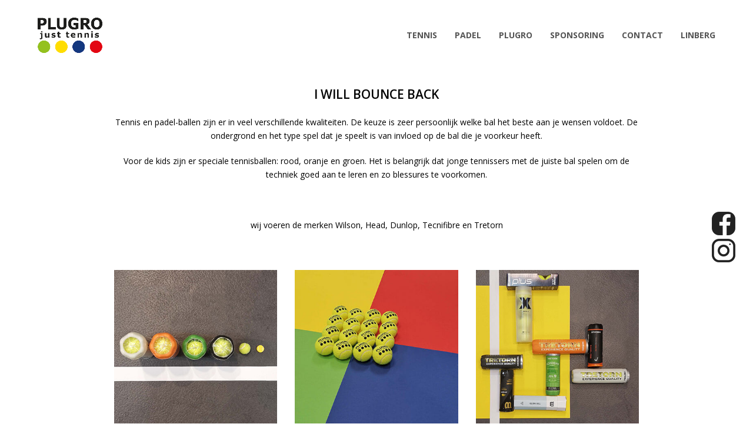

--- FILE ---
content_type: text/html; charset=UTF-8
request_url: https://www.plugro.nl/ballen/
body_size: 10942
content:
<!DOCTYPE html>
<html lang="en-US" itemscope itemtype="http://schema.org/WebPage">
<head>
<meta charset="UTF-8">
<link rel="profile" href="http://gmpg.org/xfn/11">
<meta name='robots' content='index, follow, max-image-preview:large, max-snippet:-1, max-video-preview:-1' />
	<style>img:is([sizes="auto" i], [sizes^="auto," i]) { contain-intrinsic-size: 3000px 1500px }</style>
	<meta name="viewport" content="width=device-width, initial-scale=1">
<meta name="generator" content="Total WordPress Theme 4.8.1" />
<meta http-equiv="X-UA-Compatible" content="IE=edge" />

	<!-- This site is optimized with the Yoast SEO plugin v26.3 - https://yoast.com/wordpress/plugins/seo/ -->
	<title>Ballen - Plugro</title>
	<meta name="description" content="I WILL BOUNCE BACK Tennis en padel-ballen zijn er in veel verschillende kwaliteiten. De keuze is zeer persoonlijk welke bal het beste aan je wensen voldoet. De" />
	<link rel="canonical" href="https://www.plugro.nl/ballen/" />
	<meta property="og:locale" content="en_US" />
	<meta property="og:type" content="article" />
	<meta property="og:title" content="Ballen - Plugro" />
	<meta property="og:url" content="https://www.plugro.nl/ballen/" />
	<meta property="og:site_name" content="Plugro" />
	<meta property="article:modified_time" content="2021-10-21T10:21:37+00:00" />
	<meta name="twitter:card" content="summary_large_image" />
	<meta name="twitter:label1" content="Est. reading time" />
	<meta name="twitter:data1" content="1 minute" />
	<script type="application/ld+json" class="yoast-schema-graph">{"@context":"https://schema.org","@graph":[{"@type":"WebPage","@id":"https://www.plugro.nl/ballen/","url":"https://www.plugro.nl/ballen/","name":"Ballen - Plugro","isPartOf":{"@id":"https://www.plugro.nl/#website"},"datePublished":"2020-06-26T13:42:17+00:00","dateModified":"2021-10-21T10:21:37+00:00","breadcrumb":{"@id":"https://www.plugro.nl/ballen/#breadcrumb"},"inLanguage":"en-US","potentialAction":[{"@type":"ReadAction","target":["https://www.plugro.nl/ballen/"]}]},{"@type":"BreadcrumbList","@id":"https://www.plugro.nl/ballen/#breadcrumb","itemListElement":[{"@type":"ListItem","position":1,"name":"Home","item":"https://www.plugro.nl/"},{"@type":"ListItem","position":2,"name":"Ballen"}]},{"@type":"WebSite","@id":"https://www.plugro.nl/#website","url":"https://www.plugro.nl/","name":"Plugro","description":"","publisher":{"@id":"https://www.plugro.nl/#organization"},"potentialAction":[{"@type":"SearchAction","target":{"@type":"EntryPoint","urlTemplate":"https://www.plugro.nl/?s={search_term_string}"},"query-input":{"@type":"PropertyValueSpecification","valueRequired":true,"valueName":"search_term_string"}}],"inLanguage":"en-US"},{"@type":"Organization","@id":"https://www.plugro.nl/#organization","name":"Plugro","url":"https://www.plugro.nl/","logo":{"@type":"ImageObject","inLanguage":"en-US","@id":"https://www.plugro.nl/#/schema/logo/image/","url":"https://www.plugro.nl/wp-content/uploads/2019/04/plugro-just-tennis.png","contentUrl":"https://www.plugro.nl/wp-content/uploads/2019/04/plugro-just-tennis.png","width":367,"height":201,"caption":"Plugro"},"image":{"@id":"https://www.plugro.nl/#/schema/logo/image/"}}]}</script>
	<!-- / Yoast SEO plugin. -->


<link rel='dns-prefetch' href='//fonts.googleapis.com' />
<link rel="alternate" type="application/rss+xml" title="Plugro &raquo; Feed" href="https://www.plugro.nl/feed/" />
<link rel="alternate" type="application/rss+xml" title="Plugro &raquo; Comments Feed" href="https://www.plugro.nl/comments/feed/" />
		<!-- This site uses the Google Analytics by MonsterInsights plugin v8.2.0 - Using Analytics tracking - https://www.monsterinsights.com/ -->
							<script src="//www.googletagmanager.com/gtag/js?id=G-D77DZF7RY7"  type="text/javascript" data-cfasync="false" async></script>
			<script type="text/javascript" data-cfasync="false">
				var mi_version = '8.2.0';
				var mi_track_user = true;
				var mi_no_track_reason = '';
				
								var disableStrs = [
										'ga-disable-G-D77DZF7RY7',
														];

				/* Function to detect opted out users */
				function __gtagTrackerIsOptedOut() {
					for ( var index = 0; index < disableStrs.length; index++ ) {
						if ( document.cookie.indexOf( disableStrs[ index ] + '=true' ) > -1 ) {
							return true;
						}
					}

					return false;
				}

				/* Disable tracking if the opt-out cookie exists. */
				if ( __gtagTrackerIsOptedOut() ) {
					for ( var index = 0; index < disableStrs.length; index++ ) {
						window[ disableStrs[ index ] ] = true;
					}
				}

				/* Opt-out function */
				function __gtagTrackerOptout() {
					for ( var index = 0; index < disableStrs.length; index++ ) {
						document.cookie = disableStrs[ index ] + '=true; expires=Thu, 31 Dec 2099 23:59:59 UTC; path=/';
						window[ disableStrs[ index ] ] = true;
					}
				}

				if ( 'undefined' === typeof gaOptout ) {
					function gaOptout() {
						__gtagTrackerOptout();
					}
				}
								window.dataLayer = window.dataLayer || [];

				window.MonsterInsightsDualTracker = {
					helpers: {},
					trackers: {},
				};
				if ( mi_track_user ) {
					function __gtagDataLayer() {
						dataLayer.push( arguments );
					}

					function __gtagTracker( type, name, parameters ) {
						if (!parameters) {
							parameters = {};
						}

						if (parameters.send_to) {
							__gtagDataLayer.apply( null, arguments );
							return;
						}

						if ( type === 'event' ) {
															parameters.send_to = monsterinsights_frontend.v4_id;
								var hookName = name;
								if ( typeof parameters[ 'event_category' ] !== 'undefined' ) {
									hookName = parameters[ 'event_category' ] + ':' + name;
								}

								if ( typeof MonsterInsightsDualTracker.trackers[ hookName ] !== 'undefined' ) {
									MonsterInsightsDualTracker.trackers[ hookName ]( parameters );
								} else {
									__gtagDataLayer( 'event', name, parameters );
								}
							
													} else {
							__gtagDataLayer.apply( null, arguments );
						}
					}
					__gtagTracker( 'js', new Date() );
					__gtagTracker( 'set', {
						'developer_id.dZGIzZG' : true,
											} );
										__gtagTracker( 'config', 'G-D77DZF7RY7', {"forceSSL":"true","link_attribution":"true"} );
															window.gtag = __gtagTracker;										(
						function () {
							/* https://developers.google.com/analytics/devguides/collection/analyticsjs/ */
							/* ga and __gaTracker compatibility shim. */
							var noopfn = function () {
								return null;
							};
							var newtracker = function () {
								return new Tracker();
							};
							var Tracker = function () {
								return null;
							};
							var p = Tracker.prototype;
							p.get = noopfn;
							p.set = noopfn;
							p.send = function (){
								var args = Array.prototype.slice.call(arguments);
								args.unshift( 'send' );
								__gaTracker.apply(null, args);
							};
							var __gaTracker = function () {
								var len = arguments.length;
								if ( len === 0 ) {
									return;
								}
								var f = arguments[len - 1];
								if ( typeof f !== 'object' || f === null || typeof f.hitCallback !== 'function' ) {
									if ( 'send' === arguments[0] ) {
										var hitConverted, hitObject = false, action;
										if ( 'event' === arguments[1] ) {
											if ( 'undefined' !== typeof arguments[3] ) {
												hitObject = {
													'eventAction': arguments[3],
													'eventCategory': arguments[2],
													'eventLabel': arguments[4],
													'value': arguments[5] ? arguments[5] : 1,
												}
											}
										}
										if ( 'pageview' === arguments[1] ) {
											if ( 'undefined' !== typeof arguments[2] ) {
												hitObject = {
													'eventAction': 'page_view',
													'page_path' : arguments[2],
												}
											}
										}
										if ( typeof arguments[2] === 'object' ) {
											hitObject = arguments[2];
										}
										if ( typeof arguments[5] === 'object' ) {
											Object.assign( hitObject, arguments[5] );
										}
										if ( 'undefined' !== typeof arguments[1].hitType ) {
											hitObject = arguments[1];
											if ( 'pageview' === hitObject.hitType ) {
												hitObject.eventAction = 'page_view';
											}
										}
										if ( hitObject ) {
											action = 'timing' === arguments[1].hitType ? 'timing_complete' : hitObject.eventAction;
											hitConverted = mapArgs( hitObject );
											__gtagTracker( 'event', action, hitConverted );
										}
									}
									return;
								}

								function mapArgs( args ) {
									var arg, hit = {};
									var gaMap = {
										'eventCategory': 'event_category',
										'eventAction': 'event_action',
										'eventLabel': 'event_label',
										'eventValue': 'event_value',
										'nonInteraction': 'non_interaction',
										'timingCategory': 'event_category',
										'timingVar': 'name',
										'timingValue': 'value',
										'timingLabel': 'event_label',
										'page' : 'page_path',
										'location' : 'page_location',
										'title' : 'page_title',
									};
									for ( arg in args ) {
																				if ( ! ( ! args.hasOwnProperty(arg) || ! gaMap.hasOwnProperty(arg) ) ) {
											hit[gaMap[arg]] = args[arg];
										} else {
											hit[arg] = args[arg];
										}
									}
									return hit;
								}

								try {
									f.hitCallback();
								} catch ( ex ) {
								}
							};
							__gaTracker.create = newtracker;
							__gaTracker.getByName = newtracker;
							__gaTracker.getAll = function () {
								return [];
							};
							__gaTracker.remove = noopfn;
							__gaTracker.loaded = true;
							window['__gaTracker'] = __gaTracker;
						}
					)();
									} else {
										console.log( "" );
					( function () {
							function __gtagTracker() {
								return null;
							}
							window['__gtagTracker'] = __gtagTracker;
							window['gtag'] = __gtagTracker;
					} )();
									}
			</script>
				<!-- / Google Analytics by MonsterInsights -->
		<link rel='stylesheet' id='js_composer_front-css' href='https://www.plugro.nl/wp-content/plugins/js_composer/assets/css/js_composer.min.css?ver=6.1' type='text/css' media='all' />
<style id='classic-theme-styles-inline-css' type='text/css'>
/*! This file is auto-generated */
.wp-block-button__link{color:#fff;background-color:#32373c;border-radius:9999px;box-shadow:none;text-decoration:none;padding:calc(.667em + 2px) calc(1.333em + 2px);font-size:1.125em}.wp-block-file__button{background:#32373c;color:#fff;text-decoration:none}
</style>
<style id='global-styles-inline-css' type='text/css'>
:root{--wp--preset--aspect-ratio--square: 1;--wp--preset--aspect-ratio--4-3: 4/3;--wp--preset--aspect-ratio--3-4: 3/4;--wp--preset--aspect-ratio--3-2: 3/2;--wp--preset--aspect-ratio--2-3: 2/3;--wp--preset--aspect-ratio--16-9: 16/9;--wp--preset--aspect-ratio--9-16: 9/16;--wp--preset--color--black: #000000;--wp--preset--color--cyan-bluish-gray: #abb8c3;--wp--preset--color--white: #ffffff;--wp--preset--color--pale-pink: #f78da7;--wp--preset--color--vivid-red: #cf2e2e;--wp--preset--color--luminous-vivid-orange: #ff6900;--wp--preset--color--luminous-vivid-amber: #fcb900;--wp--preset--color--light-green-cyan: #7bdcb5;--wp--preset--color--vivid-green-cyan: #00d084;--wp--preset--color--pale-cyan-blue: #8ed1fc;--wp--preset--color--vivid-cyan-blue: #0693e3;--wp--preset--color--vivid-purple: #9b51e0;--wp--preset--gradient--vivid-cyan-blue-to-vivid-purple: linear-gradient(135deg,rgba(6,147,227,1) 0%,rgb(155,81,224) 100%);--wp--preset--gradient--light-green-cyan-to-vivid-green-cyan: linear-gradient(135deg,rgb(122,220,180) 0%,rgb(0,208,130) 100%);--wp--preset--gradient--luminous-vivid-amber-to-luminous-vivid-orange: linear-gradient(135deg,rgba(252,185,0,1) 0%,rgba(255,105,0,1) 100%);--wp--preset--gradient--luminous-vivid-orange-to-vivid-red: linear-gradient(135deg,rgba(255,105,0,1) 0%,rgb(207,46,46) 100%);--wp--preset--gradient--very-light-gray-to-cyan-bluish-gray: linear-gradient(135deg,rgb(238,238,238) 0%,rgb(169,184,195) 100%);--wp--preset--gradient--cool-to-warm-spectrum: linear-gradient(135deg,rgb(74,234,220) 0%,rgb(151,120,209) 20%,rgb(207,42,186) 40%,rgb(238,44,130) 60%,rgb(251,105,98) 80%,rgb(254,248,76) 100%);--wp--preset--gradient--blush-light-purple: linear-gradient(135deg,rgb(255,206,236) 0%,rgb(152,150,240) 100%);--wp--preset--gradient--blush-bordeaux: linear-gradient(135deg,rgb(254,205,165) 0%,rgb(254,45,45) 50%,rgb(107,0,62) 100%);--wp--preset--gradient--luminous-dusk: linear-gradient(135deg,rgb(255,203,112) 0%,rgb(199,81,192) 50%,rgb(65,88,208) 100%);--wp--preset--gradient--pale-ocean: linear-gradient(135deg,rgb(255,245,203) 0%,rgb(182,227,212) 50%,rgb(51,167,181) 100%);--wp--preset--gradient--electric-grass: linear-gradient(135deg,rgb(202,248,128) 0%,rgb(113,206,126) 100%);--wp--preset--gradient--midnight: linear-gradient(135deg,rgb(2,3,129) 0%,rgb(40,116,252) 100%);--wp--preset--font-size--small: 13px;--wp--preset--font-size--medium: 20px;--wp--preset--font-size--large: 36px;--wp--preset--font-size--x-large: 42px;--wp--preset--spacing--20: 0.44rem;--wp--preset--spacing--30: 0.67rem;--wp--preset--spacing--40: 1rem;--wp--preset--spacing--50: 1.5rem;--wp--preset--spacing--60: 2.25rem;--wp--preset--spacing--70: 3.38rem;--wp--preset--spacing--80: 5.06rem;--wp--preset--shadow--natural: 6px 6px 9px rgba(0, 0, 0, 0.2);--wp--preset--shadow--deep: 12px 12px 50px rgba(0, 0, 0, 0.4);--wp--preset--shadow--sharp: 6px 6px 0px rgba(0, 0, 0, 0.2);--wp--preset--shadow--outlined: 6px 6px 0px -3px rgba(255, 255, 255, 1), 6px 6px rgba(0, 0, 0, 1);--wp--preset--shadow--crisp: 6px 6px 0px rgba(0, 0, 0, 1);}:where(.is-layout-flex){gap: 0.5em;}:where(.is-layout-grid){gap: 0.5em;}body .is-layout-flex{display: flex;}.is-layout-flex{flex-wrap: wrap;align-items: center;}.is-layout-flex > :is(*, div){margin: 0;}body .is-layout-grid{display: grid;}.is-layout-grid > :is(*, div){margin: 0;}:where(.wp-block-columns.is-layout-flex){gap: 2em;}:where(.wp-block-columns.is-layout-grid){gap: 2em;}:where(.wp-block-post-template.is-layout-flex){gap: 1.25em;}:where(.wp-block-post-template.is-layout-grid){gap: 1.25em;}.has-black-color{color: var(--wp--preset--color--black) !important;}.has-cyan-bluish-gray-color{color: var(--wp--preset--color--cyan-bluish-gray) !important;}.has-white-color{color: var(--wp--preset--color--white) !important;}.has-pale-pink-color{color: var(--wp--preset--color--pale-pink) !important;}.has-vivid-red-color{color: var(--wp--preset--color--vivid-red) !important;}.has-luminous-vivid-orange-color{color: var(--wp--preset--color--luminous-vivid-orange) !important;}.has-luminous-vivid-amber-color{color: var(--wp--preset--color--luminous-vivid-amber) !important;}.has-light-green-cyan-color{color: var(--wp--preset--color--light-green-cyan) !important;}.has-vivid-green-cyan-color{color: var(--wp--preset--color--vivid-green-cyan) !important;}.has-pale-cyan-blue-color{color: var(--wp--preset--color--pale-cyan-blue) !important;}.has-vivid-cyan-blue-color{color: var(--wp--preset--color--vivid-cyan-blue) !important;}.has-vivid-purple-color{color: var(--wp--preset--color--vivid-purple) !important;}.has-black-background-color{background-color: var(--wp--preset--color--black) !important;}.has-cyan-bluish-gray-background-color{background-color: var(--wp--preset--color--cyan-bluish-gray) !important;}.has-white-background-color{background-color: var(--wp--preset--color--white) !important;}.has-pale-pink-background-color{background-color: var(--wp--preset--color--pale-pink) !important;}.has-vivid-red-background-color{background-color: var(--wp--preset--color--vivid-red) !important;}.has-luminous-vivid-orange-background-color{background-color: var(--wp--preset--color--luminous-vivid-orange) !important;}.has-luminous-vivid-amber-background-color{background-color: var(--wp--preset--color--luminous-vivid-amber) !important;}.has-light-green-cyan-background-color{background-color: var(--wp--preset--color--light-green-cyan) !important;}.has-vivid-green-cyan-background-color{background-color: var(--wp--preset--color--vivid-green-cyan) !important;}.has-pale-cyan-blue-background-color{background-color: var(--wp--preset--color--pale-cyan-blue) !important;}.has-vivid-cyan-blue-background-color{background-color: var(--wp--preset--color--vivid-cyan-blue) !important;}.has-vivid-purple-background-color{background-color: var(--wp--preset--color--vivid-purple) !important;}.has-black-border-color{border-color: var(--wp--preset--color--black) !important;}.has-cyan-bluish-gray-border-color{border-color: var(--wp--preset--color--cyan-bluish-gray) !important;}.has-white-border-color{border-color: var(--wp--preset--color--white) !important;}.has-pale-pink-border-color{border-color: var(--wp--preset--color--pale-pink) !important;}.has-vivid-red-border-color{border-color: var(--wp--preset--color--vivid-red) !important;}.has-luminous-vivid-orange-border-color{border-color: var(--wp--preset--color--luminous-vivid-orange) !important;}.has-luminous-vivid-amber-border-color{border-color: var(--wp--preset--color--luminous-vivid-amber) !important;}.has-light-green-cyan-border-color{border-color: var(--wp--preset--color--light-green-cyan) !important;}.has-vivid-green-cyan-border-color{border-color: var(--wp--preset--color--vivid-green-cyan) !important;}.has-pale-cyan-blue-border-color{border-color: var(--wp--preset--color--pale-cyan-blue) !important;}.has-vivid-cyan-blue-border-color{border-color: var(--wp--preset--color--vivid-cyan-blue) !important;}.has-vivid-purple-border-color{border-color: var(--wp--preset--color--vivid-purple) !important;}.has-vivid-cyan-blue-to-vivid-purple-gradient-background{background: var(--wp--preset--gradient--vivid-cyan-blue-to-vivid-purple) !important;}.has-light-green-cyan-to-vivid-green-cyan-gradient-background{background: var(--wp--preset--gradient--light-green-cyan-to-vivid-green-cyan) !important;}.has-luminous-vivid-amber-to-luminous-vivid-orange-gradient-background{background: var(--wp--preset--gradient--luminous-vivid-amber-to-luminous-vivid-orange) !important;}.has-luminous-vivid-orange-to-vivid-red-gradient-background{background: var(--wp--preset--gradient--luminous-vivid-orange-to-vivid-red) !important;}.has-very-light-gray-to-cyan-bluish-gray-gradient-background{background: var(--wp--preset--gradient--very-light-gray-to-cyan-bluish-gray) !important;}.has-cool-to-warm-spectrum-gradient-background{background: var(--wp--preset--gradient--cool-to-warm-spectrum) !important;}.has-blush-light-purple-gradient-background{background: var(--wp--preset--gradient--blush-light-purple) !important;}.has-blush-bordeaux-gradient-background{background: var(--wp--preset--gradient--blush-bordeaux) !important;}.has-luminous-dusk-gradient-background{background: var(--wp--preset--gradient--luminous-dusk) !important;}.has-pale-ocean-gradient-background{background: var(--wp--preset--gradient--pale-ocean) !important;}.has-electric-grass-gradient-background{background: var(--wp--preset--gradient--electric-grass) !important;}.has-midnight-gradient-background{background: var(--wp--preset--gradient--midnight) !important;}.has-small-font-size{font-size: var(--wp--preset--font-size--small) !important;}.has-medium-font-size{font-size: var(--wp--preset--font-size--medium) !important;}.has-large-font-size{font-size: var(--wp--preset--font-size--large) !important;}.has-x-large-font-size{font-size: var(--wp--preset--font-size--x-large) !important;}
:where(.wp-block-post-template.is-layout-flex){gap: 1.25em;}:where(.wp-block-post-template.is-layout-grid){gap: 1.25em;}
:where(.wp-block-columns.is-layout-flex){gap: 2em;}:where(.wp-block-columns.is-layout-grid){gap: 2em;}
:root :where(.wp-block-pullquote){font-size: 1.5em;line-height: 1.6;}
</style>
<link rel='stylesheet' id='parent-style-css' href='https://www.plugro.nl/wp-content/themes/Total/style.css?ver=4.8.1' type='text/css' media='all' />
<link rel='stylesheet' id='wpex-style-css' href='https://www.plugro.nl/wp-content/themes/total-child-theme/style.css?ver=4.8.1' type='text/css' media='all' />
<link rel='stylesheet' id='wpex-google-font-open-sans-css' href='//fonts.googleapis.com/css?family=Open+Sans:100,200,300,400,500,600,700,800,900,100i,200i,300i,400i,500i,600i,700i,800i,900i&#038;subset=latin' type='text/css' media='all' />
<link rel='stylesheet' id='wpex-visual-composer-css' href='https://www.plugro.nl/wp-content/themes/Total/assets/css/wpex-visual-composer.css?ver=4.8.1' type='text/css' media='all' />
<!--[if IE 8]>
<link rel='stylesheet' id='wpex-ie8-css' href='https://www.plugro.nl/wp-content/themes/Total/assets/css/wpex-ie8.css?ver=4.8.1' type='text/css' media='all' />
<![endif]-->
<!--[if IE 9]>
<link rel='stylesheet' id='wpex-ie9-css' href='https://www.plugro.nl/wp-content/themes/Total/assets/css/wpex-ie9.css?ver=4.8.1' type='text/css' media='all' />
<![endif]-->
<script type="text/javascript" id="monsterinsights-frontend-script-js-extra">
/* <![CDATA[ */
var monsterinsights_frontend = {"js_events_tracking":"true","download_extensions":"doc,pdf,ppt,zip,xls,docx,pptx,xlsx","inbound_paths":"[{\"path\":\"\\\/go\\\/\",\"label\":\"affiliate\"},{\"path\":\"\\\/recommend\\\/\",\"label\":\"affiliate\"}]","home_url":"https:\/\/www.plugro.nl","hash_tracking":"false","ua":"","v4_id":"G-D77DZF7RY7"};
/* ]]> */
</script>
<script type="text/javascript" src="https://www.plugro.nl/wp-content/plugins/google-analytics-for-wordpress/assets/js/frontend-gtag.min.js?ver=8.2.0" id="monsterinsights-frontend-script-js"></script>
<!--[if lt IE 9]>
<script type="text/javascript" src="https://www.plugro.nl/wp-content/themes/Total/assets/js/dynamic/html5.js?ver=4.8.1" id="wpex-html5shiv-js"></script>
<![endif]-->
<script type="text/javascript" src="https://www.plugro.nl/wp-includes/js/jquery/jquery.min.js?ver=3.7.1" id="jquery-core-js"></script>
<script type="text/javascript" src="https://www.plugro.nl/wp-includes/js/jquery/jquery-migrate.min.js?ver=3.4.1" id="jquery-migrate-js"></script>
<link rel="https://api.w.org/" href="https://www.plugro.nl/wp-json/" /><link rel="alternate" title="JSON" type="application/json" href="https://www.plugro.nl/wp-json/wp/v2/pages/8214" /><link rel="EditURI" type="application/rsd+xml" title="RSD" href="https://www.plugro.nl/xmlrpc.php?rsd" />
<meta name="generator" content="WordPress 6.8.3" />
<link rel='shortlink' href='https://www.plugro.nl/?p=8214' />
<link rel="alternate" title="oEmbed (JSON)" type="application/json+oembed" href="https://www.plugro.nl/wp-json/oembed/1.0/embed?url=https%3A%2F%2Fwww.plugro.nl%2Fballen%2F" />
<link rel="alternate" title="oEmbed (XML)" type="text/xml+oembed" href="https://www.plugro.nl/wp-json/oembed/1.0/embed?url=https%3A%2F%2Fwww.plugro.nl%2Fballen%2F&#038;format=xml" />
<style type="text/css">.recentcomments a{display:inline !important;padding:0 !important;margin:0 !important;}</style><noscript><style>body .wpex-vc-row-stretched, body .vc_row-o-full-height { visibility: visible; }</style></noscript><style type="text/css" data-type="vc_shortcodes-custom-css">.vc_custom_1594297840429{padding-top: 25px !important;padding-bottom: 25px !important;}</style><noscript><style> .wpb_animate_when_almost_visible { opacity: 1; }</style></noscript><style type="text/css" data-type="wpex-css" id="wpex-css">/*VC META CSS*/.vc_custom_1594300676091{padding-top:50px !important;padding-bottom:10px !important;background-color:#63808f !important}/*TYPOGRAPHY*/body{font-family:"Open Sans","Helvetica Neue",Arial,sans-serif;font-size:14px;color:#000000}#site-navigation .dropdown-menu .link-inner{font-weight:700;text-transform:uppercase}/*Shrink Fixed header*/.shrink-sticky-header #site-logo img{max-height:60px !important}.sticky-header-shrunk #site-header-inner{height:70px}.shrink-sticky-header.sticky-header-shrunk .navbar-style-five .dropdown-menu >li >a{height:50px}.shrink-sticky-header.sticky-header-shrunk #site-logo img{max-height:50px !important}/*Logo Height*/#site-logo img{max-height:65px}/*ADVANCED STYLING CSS*/#mobile-menu .wpex-bars>span,#mobile-menu .wpex-bars>span::before,#mobile-menu .wpex-bars>span::after{background-color:#555555}#mobile-menu a:hover .wpex-bars>span,#mobile-menu a:hover .wpex-bars>span::before,#mobile-menu a:hover .wpex-bars>span::after{background-color:#94c11f}/*CUSTOMIZER STYLING*/.full-width-main-layout .container,.full-width-main-layout .vc_row-fluid.container,.boxed-main-layout #wrap{width:1170px}#top-bar-wrap{background-color:#222222;color:#999999}.wpex-top-bar-sticky{background-color:#222222}#top-bar-content strong{color:#999999}#top-bar-content a{color:#999999}#top-bar-social-alt a{color:#999999}#top-bar-content a:hover{color:#94c11f}#top-bar-social-alt a:hover{color:#94c11f}#top-bar{padding-top:5px;padding-bottom:5px}#mobile-menu a{color:#555555}#mobile-menu a:hover{color:#94c11f}#sidr-main{background-color:#ffffff}#sidr-main,.sidr-class-wpex-close{color:#555555}.sidr a:hover,.sidr-class-menu-item-has-children.active >a{color:#94c11f}#footer-bottom{background:#63808f;color:#ffffff}#footer-bottom p{color:#ffffff}#footer-bottom a{color:#ffffff}#footer-bottom a:hover{color:#ffffff}.vc_column-inner{margin-bottom:40px}</style>	<link rel="stylesheet" href="https://use.fontawesome.com/releases/v5.8.1/css/all.css" integrity="sha384-50oBUHEmvpQ+1lW4y57PTFmhCaXp0ML5d60M1M7uH2+nqUivzIebhndOJK28anvf" crossorigin="anonymous">
	<!-- Global site tag (gtag.js) - Google Analytics -->
	<script async src="https://www.googletagmanager.com/gtag/js?id=UA-20753383-1"></script>
	<script>
	 window.dataLayer = window.dataLayer || [];
	 function gtag(){dataLayer.push(arguments);}
	 gtag('js', new Date());

	 gtag('config', 'UA-20753383-1');
	</script>
</head>

<body class="wp-singular page-template-default page page-id-8214 wp-custom-logo wp-theme-Total wp-child-theme-total-child-theme wpex-theme wpex-responsive full-width-main-layout has-composer wpex-live-site content-full-width sidebar-widget-icons hasnt-overlay-header page-header-disabled wpex-mobile-toggle-menu-icon_buttons has-mobile-menu wpb-js-composer js-comp-ver-6.1 vc_responsive">

	
	<div class="wpex-site-overlay"></div>
<a href="#content" class="skip-to-content">skip to Main Content</a><span data-ls_id="#site_top"></span>
	<div id="outer-wrap" class="clr">

		
		<div id="wrap" class="clr">

			

<header id="site-header" class="header-one fixed-scroll shrink-sticky-header anim-shrink-header dyn-styles clr" itemscope="itemscope" itemtype="http://schema.org/WPHeader">

	
	<div id="site-header-inner" class="container clr">

		
<div id="site-logo" class="site-branding clr header-one-logo">
	<div id="site-logo-inner" class="clr"><a href="https://www.plugro.nl/" rel="home" class="main-logo"><img src="https://www.plugro.nl/wp-content/uploads/2019/04/plugro-just-tennis.png" alt="Plugro" class="logo-img" data-no-retina="data-no-retina" height="65" /></a></div>
</div>
	
	<div id="site-navigation-wrap" class="navbar-style-one wpex-dropdowns-caret hide-at-mm-breakpoint clr">

		<nav id="site-navigation" class="navigation main-navigation clr" itemscope="itemscope" itemtype="http://schema.org/SiteNavigationElement" aria-label="Main menu">

			
				<ul id="menu-main-menu" class="dropdown-menu sf-menu"><li id="menu-item-8219" class="menu-item menu-item-type-custom menu-item-object-custom current-menu-ancestor current-menu-parent menu-item-has-children dropdown menu-item-8219"><a href="/rackets/"><span class="link-inner">Tennis</span></a>
<ul class="sub-menu">
	<li id="menu-item-8227" class="menu-item menu-item-type-post_type menu-item-object-page menu-item-8227"><a href="https://www.plugro.nl/rackets/"><span class="link-inner">Rackets</span></a></li>
	<li id="menu-item-8221" class="menu-item menu-item-type-post_type menu-item-object-page menu-item-8221"><a href="https://www.plugro.nl/bespanningen/"><span class="link-inner">Bespanningen</span></a></li>
	<li id="menu-item-8220" class="menu-item menu-item-type-post_type menu-item-object-page menu-item-8220"><a href="https://www.plugro.nl/kleding/"><span class="link-inner">Kleding</span></a></li>
	<li id="menu-item-8226" class="menu-item menu-item-type-post_type menu-item-object-page menu-item-8226"><a href="https://www.plugro.nl/teamkleding/"><span class="link-inner">Teamkleding</span></a></li>
	<li id="menu-item-8225" class="menu-item menu-item-type-post_type menu-item-object-page menu-item-8225"><a href="https://www.plugro.nl/schoenen/"><span class="link-inner">Schoenen</span></a></li>
	<li id="menu-item-8224" class="menu-item menu-item-type-post_type menu-item-object-page menu-item-8224"><a href="https://www.plugro.nl/tassen/"><span class="link-inner">Tassen</span></a></li>
	<li id="menu-item-8223" class="menu-item menu-item-type-post_type menu-item-object-page current-menu-item page_item page-item-8214 current_page_item menu-item-8223"><a href="https://www.plugro.nl/ballen/" aria-current="page"><span class="link-inner">Ballen</span></a></li>
	<li id="menu-item-8222" class="menu-item menu-item-type-post_type menu-item-object-page menu-item-8222"><a href="https://www.plugro.nl/accessoires/"><span class="link-inner">Accessoires</span></a></li>
</ul>
</li>
<li id="menu-item-8306" class="menu-item menu-item-type-post_type menu-item-object-page menu-item-has-children dropdown menu-item-8306"><a href="https://www.plugro.nl/padel/"><span class="link-inner">Padel</span></a>
<ul class="sub-menu">
	<li id="menu-item-8424" class="menu-item menu-item-type-custom menu-item-object-custom menu-item-8424"><a href="/padel/"><span class="link-inner">Rackets</span></a></li>
	<li id="menu-item-8229" class="menu-item menu-item-type-post_type menu-item-object-page menu-item-8229"><a href="https://www.plugro.nl/kleding/"><span class="link-inner">Kleding</span></a></li>
	<li id="menu-item-8231" class="menu-item menu-item-type-post_type menu-item-object-page menu-item-8231"><a href="https://www.plugro.nl/tassen/"><span class="link-inner">Tassen</span></a></li>
	<li id="menu-item-8232" class="menu-item menu-item-type-post_type menu-item-object-page menu-item-8232"><a href="https://www.plugro.nl/schoenen/"><span class="link-inner">Schoenen</span></a></li>
	<li id="menu-item-8230" class="menu-item menu-item-type-post_type menu-item-object-page menu-item-8230"><a href="https://www.plugro.nl/accessoires/"><span class="link-inner">Accessoires</span></a></li>
</ul>
</li>
<li id="menu-item-182" class="menu-item menu-item-type-custom menu-item-object-custom menu-item-has-children dropdown menu-item-182"><a href="/"><span class="link-inner">Plugro</span></a>
<ul class="sub-menu">
	<li id="menu-item-8233" class="local-scroll menu-item menu-item-type-custom menu-item-object-custom menu-item-8233"><a href="http://plugro.nl/#over-ons"><span class="link-inner">Just tennis</span></a></li>
	<li id="menu-item-183" class="local-scroll menu-item menu-item-type-custom menu-item-object-custom menu-item-183"><a href="http://plugro.nl/#shopinshop"><span class="link-inner">Shop-in-shop</span></a></li>
	<li id="menu-item-8234" class="local-scroll menu-item menu-item-type-custom menu-item-object-custom menu-item-8234"><a href="http://plugro.nl/#outlet"><span class="link-inner">Outlet</span></a></li>
	<li id="menu-item-8236" class="local-scroll menu-item menu-item-type-custom menu-item-object-custom menu-item-8236"><a href="http://plugro.nl/#visie"><span class="link-inner">Vision</span></a></li>
</ul>
</li>
<li id="menu-item-8307" class="local-scroll menu-item menu-item-type-custom menu-item-object-custom menu-item-8307"><a href="http://plugro.nl/#sponsoring"><span class="link-inner">Sponsoring</span></a></li>
<li id="menu-item-8235" class="menu-item menu-item-type-post_type menu-item-object-page menu-item-8235"><a href="https://www.plugro.nl/contact/"><span class="link-inner">Contact</span></a></li>
<li id="menu-item-400" class="menu-item menu-item-type-custom menu-item-object-custom menu-item-400"><a target="_blank" href="https://www.linberg.nl/"><span class="link-inner">Linberg</span></a></li>
</ul>
			
		</nav><!-- #site-navigation -->

	</div><!-- #site-navigation-wrap -->

	

<div id="mobile-menu" class="wpex-mobile-menu-toggle show-at-mm-breakpoint wpex-clr"><a href="#" class="mobile-menu-toggle" aria-label="Toggle mobile menu"><span class="wpex-bars" aria-hidden="true"><span></span></span><span class="screen-reader-text">Open Mobile Menu</span></a></div>
	</div><!-- #site-header-inner -->

	
</header><!-- #header -->


			
			<main id="main" class="site-main clr">

				<div class="floatsocial">
					<a href="https://www.facebook.com/Plugro" target="_blank"><img src="/wp-content/uploads/2020/06/social-facebook.png"></a><br>
					<a href="https://www.instagram.com/plugro.justtennis/" target="_blank"><img src="/wp-content/uploads/2020/06/social-instagram.png"></a>
				</div>
				
				
	<div id="content-wrap" class="container clr">

		
		<div id="primary" class="content-area clr">

			
			<div id="content" class="site-content clr">

				
				
					
<article id="single-blocks" class="single-page-article wpex-clr">

	
<div class="single-content single-page-content entry clr"><div class="vc_row wpb_row vc_row-fluid vc_custom_1594297840429 vc-has-max-width vc-max-width-80"><div class="wpb_column vc_column_container vc_col-sm-12"><div class="vc_column-inner "><div class="wpb_wrapper">
	<div style="text-align:center;" class="wpb_text_column wpb_content_element " >
		<div class="wpb_wrapper">
			<h1>I WILL BOUNCE BACK</h1>
<p>Tennis en padel-ballen zijn er in veel verschillende kwaliteiten. De keuze is zeer persoonlijk welke bal het beste aan je wensen voldoet. De ondergrond en het type spel dat je speelt is van invloed op de bal die je voorkeur heeft.</p>
<p>Voor de kids zijn er speciale tennisballen: rood, oranje en groen. Het is belangrijk dat jonge tennissers met de juiste bal spelen om de techniek goed aan te leren en zo blessures te voorkomen.</p>
<p>&nbsp;</p>
<p>wij voeren de merken Wilson, Head, Dunlop, Tecnifibre en Tretorn</p>

		</div>
	</div>
</div></div></div></div><div class="vc_row wpb_row vc_row-fluid vc-has-max-width vc-max-width-80"><div class="wpb_column vc_column_container vc_col-sm-4"><div class="vc_column-inner "><div class="wpb_wrapper">
	<div  class="wpb_single_image wpb_content_element vc_align_">
		
		<figure class="wpb_wrapper vc_figure">
			<div class="vc_single_image-wrapper   vc_box_border_grey"><img fetchpriority="high" decoding="async" width="400" height="400" src="https://www.plugro.nl/wp-content/uploads/2020/06/ballen-1.jpg" class="vc_single_image-img attachment-full" alt="Ballen" srcset="https://www.plugro.nl/wp-content/uploads/2020/06/ballen-1.jpg 400w, https://www.plugro.nl/wp-content/uploads/2020/06/ballen-1-300x300.jpg 300w, https://www.plugro.nl/wp-content/uploads/2020/06/ballen-1-150x150.jpg 150w" sizes="(max-width: 400px) 100vw, 400px" /></div>
		</figure>
	</div>
</div></div></div><div class="wpb_column vc_column_container vc_col-sm-4"><div class="vc_column-inner "><div class="wpb_wrapper">
	<div  class="wpb_single_image wpb_content_element vc_align_">
		
		<figure class="wpb_wrapper vc_figure">
			<div class="vc_single_image-wrapper   vc_box_border_grey"><img decoding="async" width="400" height="400" src="https://www.plugro.nl/wp-content/uploads/2020/06/ballen-2.jpg" class="vc_single_image-img attachment-full" alt="Ballen" srcset="https://www.plugro.nl/wp-content/uploads/2020/06/ballen-2.jpg 400w, https://www.plugro.nl/wp-content/uploads/2020/06/ballen-2-300x300.jpg 300w, https://www.plugro.nl/wp-content/uploads/2020/06/ballen-2-150x150.jpg 150w" sizes="(max-width: 400px) 100vw, 400px" /></div>
		</figure>
	</div>
</div></div></div><div class="wpb_column vc_column_container vc_col-sm-4"><div class="vc_column-inner "><div class="wpb_wrapper">
	<div  class="wpb_single_image wpb_content_element vc_align_">
		
		<figure class="wpb_wrapper vc_figure">
			<div class="vc_single_image-wrapper   vc_box_border_grey"><img decoding="async" width="400" height="400" src="https://www.plugro.nl/wp-content/uploads/2020/06/ballen-3.jpg" class="vc_single_image-img attachment-full" alt="Ballen" srcset="https://www.plugro.nl/wp-content/uploads/2020/06/ballen-3.jpg 400w, https://www.plugro.nl/wp-content/uploads/2020/06/ballen-3-300x300.jpg 300w, https://www.plugro.nl/wp-content/uploads/2020/06/ballen-3-150x150.jpg 150w" sizes="(max-width: 400px) 100vw, 400px" /></div>
		</figure>
	</div>
</div></div></div></div>
</div>


</article><!-- #single-blocks -->
				
				
			</div><!-- #content -->

			
		</div><!-- #primary -->

		
	</div><!-- .container -->


			
		</main><!-- #main-content -->

		
		

<div id="footer-builder" class="footer-builder clr">
	<div class="footer-builder-content clr container entry">
		<div data-vc-full-width="true" data-vc-full-width-init="false" class="vc_row wpb_row vc_row-fluid vc_custom_1594300676091 wpex-vc_row-has-fill wpex-vc-row-stretched"><div class="wpb_column vc_column_container vc_col-sm-12"><div class="vc_column-inner "><div class="wpb_wrapper"><div class="vc_row wpb_row vc_inner vc_row-fluid"><div class="wpb_column vc_column_container vc_col-sm-4"><div class="vc_column-inner"><div class="wpb_wrapper">
	<div style="color:#ffffff;" class="wpb_text_column has-custom-color wpb_content_element " >
		<div class="wpb_wrapper">
			<p><img class="wp-image-8425 alignnone" src="http://plugro.nl/wp-content/uploads/2020/07/plugro-just-tennis-wit.png" alt="" width="165" height="90" /></p>
<p>Telefoon: <a href="tel:+31162323328">+31 162 32 33 28</a><br />
E-mail: <a href="mailto:laura@plugro.nl">jeroen@plugro.nl</a></p>
<p>KVK: 18132210<br />
BTW-nummer: NL818706053B01</p>

		</div>
	</div>
</div></div></div><div class="wpb_column vc_column_container vc_col-sm-4"><div class="vc_column-inner"><div class="wpb_wrapper">
	<div style="color:#ffffff;" class="wpb_text_column has-custom-color wpb_content_element " >
		<div class="wpb_wrapper">
			<h3>PLUGRO SHOP-IN-SHOP</h3>
<p>Linberg<br />
Rijksweg 231<br />
5124 NA, Molenschot</p>
<table border="0" cellspacing="0" cellpadding="0">
<tbody>
<tr>
<td width="40%">Maandag</td>
<td>GESLOTEN</td>
</tr>
<tr>
<td>Dinsdag</td>
<td>09:00 – 18:00</td>
</tr>
<tr>
<td>Woensdag</td>
<td>09:00 – 18:00</td>
</tr>
<tr>
<td>Donderdag</td>
<td>09:00 – 18:00</td>
</tr>
<tr>
<td>Vrijdag</td>
<td>09:00 – 20:00</td>
</tr>
<tr>
<td>Zaterdag</td>
<td>09:00 – 17:00</td>
</tr>
<tr>
<td>Zondag</td>
<td>GESLOTEN</td>
</tr>
</tbody>
</table>

		</div>
	</div>
</div></div></div><div class="wpb_column vc_column_container vc_col-sm-4"><div class="vc_column-inner"><div class="wpb_wrapper">
	<div style="color:#ffffff;" class="wpb_text_column has-custom-color wpb_content_element " >
		<div class="wpb_wrapper">
			
		</div>
	</div>
</div></div></div></div><div class="vc_row wpb_row vc_inner vc_row-fluid no-bottom-margins"><div class="wpb_column vc_column_container vc_col-sm-12"><div class="vc_column-inner"><div class="wpb_wrapper">
	<div style="color:#ffffff;" class="wpb_text_column has-custom-color wpb_content_element " >
		<div class="wpb_wrapper">
			<p style="text-align: center;">Copyright 2020 Plugro</p>

		</div>
	</div>
</div></div></div></div></div></div></div></div><div class="vc_row-full-width vc_clearfix"></div>	</div>
</div>

    <footer id="footer" class="site-footer" itemscope="itemscope" itemtype="http://schema.org/WPFooter">

        
        <div id="footer-inner" class="site-footer-inner container clr">

            
<div id="footer-widgets" class="wpex-row clr gap-30">

		<div class="footer-box span_1_of_4 col col-1">
			</div><!-- .footer-one-box -->

			<div class="footer-box span_1_of_4 col col-2">
					</div><!-- .footer-one-box -->
		
			<div class="footer-box span_1_of_4 col col-3 ">
					</div><!-- .footer-one-box -->
	
			<div class="footer-box span_1_of_4 col col-4">
					</div><!-- .footer-box -->
	
	
</div><!-- #footer-widgets -->
        </div><!-- #footer-widgets -->

        
    </footer><!-- #footer -->



	</div><!-- #wrap -->

	
</div><!-- #outer-wrap -->


<script type="speculationrules">
{"prefetch":[{"source":"document","where":{"and":[{"href_matches":"\/*"},{"not":{"href_matches":["\/wp-*.php","\/wp-admin\/*","\/wp-content\/uploads\/*","\/wp-content\/*","\/wp-content\/plugins\/*","\/wp-content\/themes\/total-child-theme\/*","\/wp-content\/themes\/Total\/*","\/*\\?(.+)"]}},{"not":{"selector_matches":"a[rel~=\"nofollow\"]"}},{"not":{"selector_matches":".no-prefetch, .no-prefetch a"}}]},"eagerness":"conservative"}]}
</script>

<a href="#outer-wrap" id="site-scroll-top"><span class="ticon ticon-chevron-up" aria-hidden="true"></span><span class="screen-reader-text">Back To Top</span></a><div id="sidr-close"><div class="wpex-close"><a href="#" aria-hidden="true" role="button" tabindex="-1">&times;</a></div></div><script type="text/html" id="wpb-modifications"></script><script type="text/javascript" id="wpex-core-js-extra">
/* <![CDATA[ */
var wpexLocalize = {"isRTL":"","mainLayout":"full-width","menuSearchStyle":"disabled","siteHeaderStyle":"one","megaMenuJS":"1","superfishDelay":"600","superfishSpeed":"fast","superfishSpeedOut":"fast","menuWidgetAccordion":"1","hasMobileMenu":"1","mobileMenuBreakpoint":"959","mobileMenuStyle":"sidr","mobileMenuToggleStyle":"icon_buttons","scrollToHash":"1","scrollToHashTimeout":"500","localScrollUpdateHash":"","localScrollHighlight":"1","localScrollSpeed":"1000","localScrollEasing":"easeInOutExpo","scrollTopSpeed":"1000","scrollTopOffset":"100","carouselSpeed":"150","lightboxType":"iLightbox","customSelects":".woocommerce-ordering .orderby, #dropdown_product_cat, .widget_categories form, .widget_archive select, .single-product .variations_form .variations select, .vcex-form-shortcode select","responsiveDataBreakpoints":{"tl":"1024px","tp":"959px","pl":"767px","pp":"479px"},"ajaxurl":"https:\/\/www.plugro.nl\/wp-admin\/admin-ajax.php","loadMore":{"text":"Load More","loadingText":"Loading...","failedText":"Failed to load posts."},"hasStickyHeader":"1","stickyHeaderStyle":"shrink_animated","hasStickyMobileHeader":"1","overlayHeaderStickyTop":"0","stickyHeaderBreakPoint":"960","shrinkHeaderHeight":"70","sidrSource":"#sidr-close, #site-navigation","sidrDisplace":"","sidrSide":"right","sidrBodyNoScroll":"","sidrSpeed":"300","altercf7Prealoader":"1","iLightbox":{"auto":false,"skin":"total","path":"horizontal","infinite":false,"maxScale":1,"minScale":0,"width":1400,"height":"","videoWidth":1280,"videoHeight":720,"controls":{"arrows":true,"thumbnail":true,"fullscreen":true,"mousewheel":false,"slideshow":true},"slideshow":{"pauseTime":3000,"startPaused":true},"effects":{"reposition":true,"repositionSpeed":200,"switchSpeed":300,"loadedFadeSpeed":50,"fadeSpeed":500},"show":{"title":true,"speed":200},"hide":{"speed":200},"overlay":{"blur":true,"opacity":"0.85"},"social":{"start":true,"show":"mouseenter","hide":"mouseleave","buttons":false},"text":{"close":"Press Esc to close","enterFullscreen":"Enter Fullscreen (Shift+Enter)","exitFullscreen":"Exit Fullscreen (Shift+Enter)","slideShow":"Slideshow","next":"Next","previous":"Previous"},"thumbnails":{"maxWidth":120,"maxHeight":80}}};
/* ]]> */
</script>
<script type="text/javascript" src="https://www.plugro.nl/wp-content/themes/Total/assets/js/total.min.js?ver=4.8.1" id="wpex-core-js"></script>
<script type="text/javascript" src="https://www.plugro.nl/wp-content/plugins/js_composer/assets/js/dist/js_composer_front.min.js?ver=6.1" id="wpb_composer_front_js-js"></script>

</body>
</html>

--- FILE ---
content_type: text/css
request_url: https://www.plugro.nl/wp-content/themes/total-child-theme/style.css?ver=4.8.1
body_size: 838
content:
/*
Theme Name: Total Child
Theme URI: http://totalwptheme.com
Description: Total WordPress theme example child theme.
Author: AJ Clarke
Author URI: http://totalwptheme.com
Template: Total
Version: 1.1
*/

/* Parent stylesheet should be loaded from functions.php not using @import */
html{scroll-behavior:auto!important}
.clear{clear:both}
.skewedbackground{overflow:hidden}
.skewedbackground:after{content:'';border-color:#ffffff transparent transparent transparent;border-style:solid;border-width:4vw 100vw 0 0;top:0;height:0;position:absolute;left:0;width:0}
.skewedbackgroundbottom:after{border-color:transparent transparent #ffffff transparent;border-style:solid;border-width:0 0 4vw 100vw;bottom:0;content:"";height:0;position: absolute;left:0;width:0}
.contactform input{margin-bottom:10px}
.contactform input[type=text],.contactform input[type=email]{width:100%}
/*.contactform input[type=submit]{float:right;border:2px solid #fff;background:transparent;color:#fff;border-radius:0;font-size:16px;font-weight:600;text-transform:uppercase;transform:all .5s ease-in-out}
.contactform input[type=submit]:hover{background:#fff;color:#94c11f}*/
.contactdetails a{color:#fff;margin-right:15px}

.textshadow{text-shadow: -1.5px -1.5px 1.5px rgba(255,255,255,.1), 1.5px 1.5px 1.5px rgba(0,0,0,.5);}
.nomargin h2{margin-top:0}
.wpcf7-validation-errors, .wpcf7-acceptance-missing{border:2px solid #ff0000!important}

.floatsocial{position:fixed!important;z-index:10;top:50%;right:30px}

/* MENU */
#top-bar .wpex-inline:last-child{margin-right:0}
.navbar-style-one .dropdown-menu>li.menu-item>a{color:#555!important}
#site-navigation .dropdown-menu>li.menu-item>a:hover{color:#94c11f!important}
#site-navigation .dropdown-menu .sub-menu li a:before, .wpex-mobile-menu .sidr-class-sub-menu li a:before{content:"";display:inline-block;margin-left:-5px;margin-right:10px;width:10px;height:10px;border-radius:12px;background:#fff}
#site-navigation .dropdown-menu .sub-menu li:nth-child(1) a:hover:before,#site-navigation .dropdown-menu .sub-menu li:nth-child(5) a:hover:before,#site-navigation .dropdown-menu .sub-menu li:nth-child(9) a:hover:before,.wpex-mobile-menu .sidr-class-sub-menu li:nth-child(1) a:hover:before,.wpex-mobile-menu .sidr-class-sub-menu li:nth-child(5) a:hover:before,.wpex-mobile-menu .sidr-class-sub-menu li:nth-child(9) a:hover:before{content:"";display:inline-block;margin-left:-5px;margin-right:10px;width:10px;height:10px;border-radius:12px;background:#94c11f!important}
#site-navigation .dropdown-menu .sub-menu li:nth-child(2) a:hover:before,#site-navigation .dropdown-menu .sub-menu li:nth-child(6) a:hover:before,#site-navigation .dropdown-menu .sub-menu li:nth-child(10) a:hover:before,.wpex-mobile-menu .sidr-class-sub-menu li:nth-child(2) a:hover:before,.wpex-mobile-menu .sidr-class-sub-menu li:nth-child(6) a:hover:before,.wpex-mobile-menu .sidr-class-sub-menu li:nth-child(10) a:hover:before{content:"";display:inline-block;margin-left:-5px;margin-right:10px;width:10px;height:10px;border-radius:12px;background:#ffdd00!important}
#site-navigation .dropdown-menu .sub-menu li:nth-child(3) a:hover:before,#site-navigation .dropdown-menu .sub-menu li:nth-child(7) a:hover:before,#site-navigation .dropdown-menu .sub-menu li:nth-child(11) a:hover:before,.wpex-mobile-menu .sidr-class-sub-menu li:nth-child(3) a:hover:before,.wpex-mobile-menu .sidr-class-sub-menu li:nth-child(7) a:hover:before,.wpex-mobile-menu .sidr-class-sub-menu li:nth-child(11) a:hover:before{content:"";display:inline-block;margin-left:-5px;margin-right:10px;width:10px;height:10px;border-radius:12px;background:#14387f!important}
#site-navigation .dropdown-menu .sub-menu li:nth-child(4) a:hover:before,#site-navigation .dropdown-menu .sub-menu li:nth-child(8) a:hover:before,#site-navigation .dropdown-menu .sub-menu li:nth-child(12) a:hover:before,.wpex-mobile-menu .sidr-class-sub-menu li:nth-child(4) a:hover:before,.wpex-mobile-menu .sidr-class-sub-menu li:nth-child(8) a:hover:before,.wpex-mobile-menu .sidr-class-sub-menu li:nth-child(12) a:hover:before{content:"";display:inline-block;margin-left:-5px;margin-right:10px;width:10px;height:10px;border-radius:12px;background:#e30613!important}
.wpex-mobile-menu .sidr-class-sub-menu li a:hover{color:#555!important}
#site-navigation .dropdown-menu ul.sub-menu li.menu-item a{border-bottom:none}
#site-navigation .dropdown-menu ul.sub-menu li.menu-item a:hover{background:transparent}

/* MOBILE MENU */
.wpex-mobile-menu{text-transform:uppercase;font-weight:700}

.owl-dots .owl-dot{background:#ccc}
.owl-dots .owl-dot.active{background:#94c11f!important}

/* BUTTONS */
.home-product-button{transition:color .2s ease-in-out}
.home-product-button:hover{text-decoration:none}

#footer-bottom-inner{padding:50px 0}
#footer-builder table td{border:none;padding:0}
#footer-builder a{color:#fff}
.site-footer{display:none}

@media only screen and (max-width : 768px) {
	.contactform input[type=submit]{width:100%}
	.small-bottom-margin{margin-bottom:0!important}
	.floatsocial{display:none}
	.vc-max-width-80{margin-left:0!important;margin-right:0!important}
}

--- FILE ---
content_type: text/javascript
request_url: https://www.plugro.nl/wp-content/themes/Total/assets/js/total.min.js?ver=4.8.1
body_size: 81340
content:
!function(d){d.fn.hoverIntent=function(t,e,i){var s,n,o,a,r={interval:100,sensitivity:7,timeout:0};r="object"==typeof t?d.extend(r,t):d.isFunction(e)?d.extend(r,{over:t,out:e,selector:i}):d.extend(r,{over:t,out:t,selector:e});var l=function(t){s=t.pageX,n=t.pageY},h=function(t,e){if(e.hoverIntent_t=clearTimeout(e.hoverIntent_t),Math.abs(o-s)+Math.abs(a-n)<r.sensitivity)return d(e).off("mousemove.hoverIntent",l),e.hoverIntent_s=1,r.over.apply(e,[t]);o=s,a=n,e.hoverIntent_t=setTimeout(function(){h(t,e)},r.interval)},c=function(t){var i=jQuery.extend({},t),s=this;s.hoverIntent_t&&(s.hoverIntent_t=clearTimeout(s.hoverIntent_t)),"mouseenter"==t.type?(o=i.pageX,a=i.pageY,d(s).on("mousemove.hoverIntent",l),1!=s.hoverIntent_s&&(s.hoverIntent_t=setTimeout(function(){h(i,s)},r.interval))):(d(s).off("mousemove.hoverIntent",l),1==s.hoverIntent_s&&(s.hoverIntent_t=setTimeout(function(){var t,e;t=i,(e=s).hoverIntent_t=clearTimeout(e.hoverIntent_t),e.hoverIntent_s=0,r.out.apply(e,[t])},r.timeout)))};return this.on({"mouseenter.hoverIntent":c,"mouseleave.hoverIntent":c},r.selector)}}(jQuery),function($,window,undefined){var extensions={flash:["swf"],image:["bmp","gif","jpeg","jpg","png","tiff","tif","jfif","jpe"],iframe:["asp","aspx","cgi","cfm","htm","html","jsp","php","pl","php3","php4","php5","phtml","rb","rhtml","shtml","txt"],video:["avi","mov","mpg","mpeg","movie","mp4","webm","ogv","ogg","3gp","m4v"]},$win=$(window),$doc=$(document),browser,transform,gpuAcceleration,fullScreenApi="",supportTouch=!!("ontouchstart"in window)&&/Android|webOS|iPhone|iPad|iPod|BlackBerry|IEMobile|Opera Mini/i.test(navigator.userAgent),clickEvent="click.iLightBox",touchStartEvent=supportTouch?"touchstart.iLightBox":"mousedown.iLightBox",touchStopEvent=supportTouch?"touchend.iLightBox":"mouseup.iLightBox",touchMoveEvent=supportTouch?"touchmove.iLightBox":"mousemove.iLightBox",abs=Math.abs,sqrt=Math.sqrt,round=Math.round,max=Math.max,min=Math.min,floor=Math.floor,random=Math.random,pluginspages={quicktime:"https://www.apple.com/quicktime/download",flash:"https://www.adobe.com/go/getflash"},iLightBox=function(t,e,i,s){var n=this;if(n.options=e,n.selector=t.selector||t,n.context=t.context,n.instant=s,i.length<1?n.attachItems():n.items=i,n.vars={total:n.items.length,start:0,current:null,next:null,prev:null,BODY:$("body"),loadRequests:0,overlay:$('<div class="ilightbox-overlay"></div>'),loader:$('<div class="ilightbox-loader"><div></div></div>'),toolbar:$('<div class="ilightbox-toolbar"></div>'),innerToolbar:$('<div class="ilightbox-inner-toolbar"></div>'),title:$('<div class="ilightbox-title"></div>'),closeButton:$('<a class="ilightbox-close" title="'+n.options.text.close+'"></a>'),fullScreenButton:$('<a class="ilightbox-fullscreen" title="'+n.options.text.enterFullscreen+'"></a>'),innerPlayButton:$('<a class="ilightbox-play" title="'+n.options.text.slideShow+'"></a>'),innerNextButton:$('<a class="ilightbox-next-button" title="'+n.options.text.next+'"></a>'),innerPrevButton:$('<a class="ilightbox-prev-button" title="'+n.options.text.previous+'"></a>'),holder:$('<div class="ilightbox-holder'+(supportTouch?" supportTouch":"")+'" ondragstart="return false;"><div class="ilightbox-container"></div></div>'),nextPhoto:$('<div class="ilightbox-holder'+(supportTouch?" supportTouch":"")+' ilightbox-next" ondragstart="return false;"><div class="ilightbox-container"></div></div>'),prevPhoto:$('<div class="ilightbox-holder'+(supportTouch?" supportTouch":"")+' ilightbox-prev" ondragstart="return false;"><div class="ilightbox-container"></div></div>'),nextButton:$('<a class="ilightbox-button ilightbox-next-button" ondragstart="return false;" title="'+n.options.text.next+'"><span></span></a>'),prevButton:$('<a class="ilightbox-button ilightbox-prev-button" ondragstart="return false;" title="'+n.options.text.previous+'"><span></span></a>'),thumbnails:$('<div class="ilightbox-thumbnails" ondragstart="return false;"><div class="ilightbox-thumbnails-container"><a class="ilightbox-thumbnails-dragger"></a><div class="ilightbox-thumbnails-grid"></div></div></div>'),thumbs:!1,nextLock:!1,prevLock:!1,hashLock:!1,isMobile:!1,mobileMaxWidth:980,isInFullScreen:!1,isSwipe:!1,mouseID:0,cycleID:0,isPaused:0},n.vars.hideableElements=n.vars.nextButton.add(n.vars.prevButton),n.normalizeItems(),n.availPlugins(),n.options.startFrom=0<n.options.startFrom&&n.options.startFrom>=n.vars.total?n.vars.total-1:n.options.startFrom,n.options.startFrom=n.options.randomStart?floor(random()*n.vars.total):n.options.startFrom,n.vars.start=n.options.startFrom,s?n.instantCall():n.patchItemsEvents(),n.options.linkId&&(n.hashChangeHandler(),$win.iLightBoxHashChange(function(){n.hashChangeHandler()})),supportTouch){var o=/(click|mouseenter|mouseleave|mouseover|mouseout)/gi,a="itap";n.options.caption.show=n.options.caption.show.replace(o,a),n.options.caption.hide=n.options.caption.hide.replace(o,a),n.options.social.show=n.options.social.show.replace(o,a),n.options.social.hide=n.options.social.hide.replace(o,a)}n.options.controls.arrows&&$.extend(n.options.styles,{nextOffsetX:0,prevOffsetX:0,nextOpacity:0,prevOpacity:0})},Qi;function getPixel(t,e){return parseInt(t.css(e),10)||0}function within(t,e,i){return t<e?e:i<t?i:t}function getViewport(){var t=window,e="inner";return"innerWidth"in window||(e="client",t=document.documentElement||document.body),{width:t[e+"Width"],height:t[e+"Height"]}}function removeHash(){var t=getScrollXY();window.location.hash="",window.scrollTo(t.x,t.y)}function doAjax(t,e){t="https://ilightbox.net/getSource/jsonp.php?url="+encodeURIComponent(t).replace(/!/g,"%21").replace(/'/g,"%27").replace(/\(/g,"%28").replace(/\)/g,"%29").replace(/\*/g,"%2A");$.ajax({url:t,dataType:"jsonp"}),iLCallback=function(t){e.call(this,t)}}function findImageInElement(t){var e=$("*",t),o=new Array;return e.each(function(){var t="",e=this;if("none"!=$(e).css("background-image")?t=$(e).css("background-image"):void 0!==$(e).attr("src")&&"img"==e.nodeName.toLowerCase()&&(t=$(e).attr("src")),-1==t.indexOf("gradient"))for(var i=(t=(t=(t=(t=t.replace(/url\(\"/g,"")).replace(/url\(/g,"")).replace(/\"\)/g,"")).replace(/\)/g,"")).split(","),s=0;s<i.length;s++)if(0<i[s].length&&-1==$.inArray(i[s],o)){var n="";browser.msie&&browser.version<9&&(n="?"+floor(3e3*random())),o.push(i[s]+n)}}),o}function getExtension(t){var e=t.split(".").pop().toLowerCase(),i=-1!==e.indexOf("?")?e.split("?").pop():"";return(e=e.replace(i,"")).replace("?","")}function getTypeByExtension(t){var e=getExtension(t);return-1!==extensions.image.indexOf(e)?"image":-1!==extensions.flash.indexOf(e)?"flash":-1!==extensions.video.indexOf(e)?"video":"iframe"}function percentToValue(t,e){return parseInt(e/100*t)}function parseURI(t){var e=String(t).replace(/^\s+|\s+$/g,"").match(/^([^:\/?#]+:)?(\/\/(?:[^:@]*(?::[^:@]*)?@)?(([^:\/?#]*)(?::(\d*))?))?([^?#]*)(\?[^#]*)?(#[\s\S]*)?/);return e?{href:e[0]||"",protocol:e[1]||"",authority:e[2]||"",host:e[3]||"",hostname:e[4]||"",port:e[5]||"",pathname:e[6]||"",search:e[7]||"",hash:e[8]||""}:null}function absolutizeURI(t,e){var i,s;return e=parseURI(e||""),t=parseURI(t||""),e&&t?(e.protocol||t.protocol)+(e.protocol||e.authority?e.authority:t.authority)+(i=e.protocol||e.authority||"/"===e.pathname.charAt(0)?e.pathname:e.pathname?(t.authority&&!t.pathname?"/":"")+t.pathname.slice(0,t.pathname.lastIndexOf("/")+1)+e.pathname:t.pathname,s=[],i.replace(/^(\.\.?(\/|$))+/,"").replace(/\/(\.(\/|$))+/g,"/").replace(/\/\.\.$/,"/../").replace(/\/?[^\/]*/g,function(t){"/.."===t?s.pop():s.push(t)}),s.join("").replace(/^\//,"/"===i.charAt(0)?"/":""))+(e.protocol||e.authority||e.pathname?e.search:e.search||t.search)+e.hash:null}function version_compare(t,e,i){this.php_js=this.php_js||{},this.php_js.ENV=this.php_js.ENV||{};var s,n=0,o=0,a={dev:-6,alpha:-5,a:-5,beta:-4,b:-4,RC:-3,rc:-3,"#":-2,p:1,pl:1},r=function(t){return(t=(t=(""+t).replace(/[_\-+]/g,".")).replace(/([^.\d]+)/g,".$1.").replace(/\.{2,}/g,".")).length?t.split("."):[-8]},l=function(t){return t?isNaN(t)?a[t]||-7:parseInt(t,10):0};for(t=r(t),e=r(e),s=max(t.length,e.length),n=0;n<s;n++)if(t[n]!=e[n]){if(t[n]=l(t[n]),e[n]=l(e[n]),t[n]<e[n]){o=-1;break}if(t[n]>e[n]){o=1;break}}if(!i)return o;switch(i){case">":case"gt":return 0<o;case">=":case"ge":return 0<=o;case"<=":case"le":return o<=0;case"==":case"=":case"eq":return 0===o;case"<>":case"!=":case"ne":return 0!==o;case"":case"<":case"lt":return o<0;default:return null}}function getScrollXY(){var t=0,e=0;return"number"==typeof window.pageYOffset?(e=window.pageYOffset,t=window.pageXOffset):document.body&&(document.body.scrollLeft||document.body.scrollTop)?(e=document.body.scrollTop,t=document.body.scrollLeft):document.documentElement&&(document.documentElement.scrollLeft||document.documentElement.scrollTop)&&(e=document.documentElement.scrollTop,t=document.documentElement.scrollLeft),{x:t,y:e}}iLightBox.prototype={showLoader:function(){var t=this;t.vars.loadRequests+=1,"horizontal"==t.options.path.toLowerCase()?t.vars.loader.stop().animate({top:"-30px"},t.options.show.speed,"easeOutCirc"):t.vars.loader.stop().animate({left:"-30px"},t.options.show.speed,"easeOutCirc")},hideLoader:function(){var t=this;t.vars.loadRequests-=1,t.vars.loadRequests=t.vars.loadRequests<0?0:t.vars.loadRequests,"horizontal"==t.options.path.toLowerCase()?t.vars.loadRequests<=0&&t.vars.loader.stop().animate({top:"-192px"},t.options.show.speed,"easeInCirc"):t.vars.loadRequests<=0&&t.vars.loader.stop().animate({left:"-192px"},t.options.show.speed,"easeInCirc")},createUI:function(){var t=this;t.ui={currentElement:t.vars.holder,nextElement:t.vars.nextPhoto,prevElement:t.vars.prevPhoto,currentItem:t.vars.current,nextItem:t.vars.next,prevItem:t.vars.prev,hide:function(){t.closeAction()},refresh:function(){0<arguments.length?t.repositionPhoto(!0):t.repositionPhoto()},fullscreen:function(){t.fullScreenAction()}}},attachItems:function(){var iL=this,itemsObject=new Array,items=new Array;$(iL.selector,iL.context).each(function(){var t=$(this),URL=t.attr(iL.options.attr)||null,options=t.data("options")&&eval("({"+t.data("options")+"})")||{},caption=t.data("caption"),title=t.data("title")?t.data("title"):t.attr("title"),type=t.data("type")||getTypeByExtension(URL);"false"==t.attr("data-title")&&(title=""),items.push({URL:URL,caption:caption,title:title,type:type,options:options}),iL.instant||itemsObject.push(t)}),iL.items=items,iL.itemsObject=itemsObject},normalizeItems:function(){var l=this,h=new Array;$.each(l.items,function(t,e){"string"==typeof e&&(e={url:e});var i=e.url||e.URL||null,s=e.options||{},n=e.caption||null,o=e.title||null,a=e.type?e.type.toLowerCase():getTypeByExtension(i),r="object"!=typeof i?getExtension(i):"";s.thumbnail=s.thumbnail||("image"==a?i:null),s.videoType=s.videoType||null,s.iframeType=s.iframeType||null,s.skin=s.skin||l.options.skin,s.width=s.width||l.options.width,s.height=s.height||l.options.height,s.mousewheel=void 0===s.mousewheel||s.mousewheel,s.swipe=void 0===s.swipe||s.swipe,s.social=void 0!==s.social?s.social:l.options.social.buttons&&$.extend({},{},l.options.social.buttons),"video"==a&&(s.html5video=void 0!==s.html5video?s.html5video:{},s.html5video.webm=s.html5video.webm||s.html5video.WEBM||null,s.html5video.controls=void 0!==s.html5video.controls?s.html5video.controls:"controls",s.html5video.preload=s.html5video.preload||"metadata",s.html5video.autoplay=void 0!==s.html5video.autoplay&&s.html5video.autoplay),s.width&&s.height||("video"==a?(s.width=l.options.videoWidth||1280,s.height=l.options.videoHeight||720):"iframe"==a?"video"==s.iframeType?(s.width=l.options.videoWidth||1280,s.height=l.options.videoHeight||720):(s.width=l.options.iframeWidth||"100%",s.height=l.options.iframeHeight||"90%"):"flash"==a&&(s.width=l.options.flashWidth||1280,s.height=l.options.flashHeight||720)),delete e.url,e.index=t,e.URL=i,e.caption=n,e.title=o,e.type=a,e.options=s,e.ext=r,h.push(e)}),l.items=h},instantCall:function(){var t=this,e=t.vars.start;t.vars.current=e,t.vars.next=t.items[e+1]?e+1:null,t.vars.prev=t.items[e-1]?e-1:null,t.addContents(),t.patchEvents()},addContents:function(){var i=this,o=i.vars,a=i.options,t=getViewport(),e=a.path.toLowerCase(),s=0<o.total&&i.items.filter(function(t,e,i){return-1===["image","flash","video"].indexOf(t.type)&&void 0===t.recognized&&(a.smartRecognition||t.options.smartRecognition)}),n=0<s.length;a.mobileOptimizer&&!a.innerToolbar&&(o.isMobile=t.width<=o.mobileMaxWidth),o.overlay.addClass(a.skin).hide().css("opacity",a.overlay.opacity),a.linkId&&o.overlay[0].setAttribute("linkid",a.linkId),a.controls.toolbar&&(o.toolbar.addClass(a.skin).append(o.closeButton),a.controls.fullscreen&&o.toolbar.append(o.fullScreenButton),a.controls.slideshow&&o.toolbar.append(o.innerPlayButton),1<o.total&&o.toolbar.append(o.innerPrevButton).append(o.innerNextButton)),o.BODY.addClass("ilightbox-noscroll").append(o.overlay).append(o.loader).append(o.holder).append(o.nextPhoto).append(o.prevPhoto),a.innerToolbar||o.BODY.append(o.toolbar),a.controls.arrows&&o.BODY.append(o.nextButton).append(o.prevButton),a.controls.thumbnail&&1<o.total&&(o.BODY.append(o.thumbnails),o.thumbnails.addClass(a.skin).addClass("ilightbox-"+e),$("div.ilightbox-thumbnails-grid",o.thumbnails).empty(),o.thumbs=!0);var r="horizontal"==a.path.toLowerCase()?{left:parseInt(t.width/2-o.loader.outerWidth()/2)}:{top:parseInt(t.height/2-o.loader.outerHeight()/2)};o.loader.addClass(a.skin).css(r),o.nextButton.add(o.prevButton).addClass(a.skin),"horizontal"==e&&o.loader.add(o.nextButton).add(o.prevButton).addClass("horizontal"),o.BODY[o.isMobile?"addClass":"removeClass"]("isMobile"),a.infinite||(o.prevButton.add(o.prevButton).add(o.innerPrevButton).add(o.innerNextButton).removeClass("disabled"),0==o.current&&o.prevButton.add(o.innerPrevButton).addClass("disabled"),o.current>=o.total-1&&o.nextButton.add(o.innerNextButton).addClass("disabled")),a.show.effect?(o.overlay.stop().fadeIn(a.show.speed),o.toolbar.stop().fadeIn(a.show.speed)):(o.overlay.show(),o.toolbar.show());var l=s.length;n?(i.showLoader(),$.each(s,function(t,e){i.ogpRecognition(this,function(s){var n=-1,t=(i.items.filter(function(t,e,i){return t.URL==s.url&&(n=e),t.URL==s.url}),i.items[n]);s&&$.extend(!0,t,{URL:s.source,type:s.type,recognized:!0,options:{html5video:s.html5video,width:"image"==s.type?0:s.width||t.width,height:"image"==s.type?0:s.height||t.height,thumbnail:t.options.thumbnail||s.thumbnail}}),0==--l&&(i.hideLoader(),o.dontGenerateThumbs=!1,i.generateThumbnails(),a.show.effect?setTimeout(function(){i.generateBoxes()},a.show.speed):i.generateBoxes())})})):a.show.effect?setTimeout(function(){i.generateBoxes()},a.show.speed):i.generateBoxes(),i.createUI(),window.iLightBox={close:function(){i.closeAction()},fullscreen:function(){i.fullScreenAction()},moveNext:function(){i.moveTo("next")},movePrev:function(){i.moveTo("prev")},goTo:function(t){i.goTo(t)},refresh:function(){i.refresh()},reposition:function(){0<arguments.length?i.repositionPhoto(!0):i.repositionPhoto()},setOption:function(t){i.setOption(t)},destroy:function(){i.closeAction(),i.dispatchItemsEvents()}},a.linkId&&(o.hashLock=!0,window.location.hash=a.linkId+"/"+o.current,setTimeout(function(){o.hashLock=!1},55)),a.slideshow.startPaused||(i.resume(),o.innerPlayButton.removeClass("ilightbox-play").addClass("ilightbox-pause")),"function"==typeof i.options.callback.onOpen&&i.options.callback.onOpen.call(i)},loadContent:function(t,e,i){var s,n,o=this;switch(o.createUI(),t.speed=i||o.options.effects.loadedFadeSpeed,"current"==e&&(t.options.mousewheel?o.vars.lockWheel=!1:o.vars.lockWheel=!0,t.options.swipe?o.vars.lockSwipe=!1:o.vars.lockSwipe=!0),e){case"current":s=o.vars.holder,n=o.vars.current;break;case"next":s=o.vars.nextPhoto,n=o.vars.next;break;case"prev":s=o.vars.prevPhoto,n=o.vars.prev}if(s.removeAttr("style class").addClass("ilightbox-holder"+(supportTouch?" supportTouch":"")).addClass(t.options.skin),$("div.ilightbox-inner-toolbar",s).remove(),t.title||o.options.innerToolbar){var a=o.vars.innerToolbar.clone();if(t.title&&o.options.show.title){var r=o.vars.title.clone();r.empty().html(t.title),a.append(r)}o.options.innerToolbar&&a.append(1<o.vars.total?o.vars.toolbar.clone():o.vars.toolbar),s.prepend(a)}o.loadSwitcher(t,s,n,e)},loadSwitcher:function(h,c,d,u){var p=this,f=p.options,m={element:c,position:d};switch(h.type){case"image":"function"==typeof f.callback.onBeforeLoad&&f.callback.onBeforeLoad.call(p,p.ui,d),"function"==typeof h.options.onBeforeLoad&&h.options.onBeforeLoad.call(p,m),p.loadImage(h.URL,function(t){"function"==typeof f.callback.onAfterLoad&&f.callback.onAfterLoad.call(p,p.ui,d),"function"==typeof h.options.onAfterLoad&&h.options.onAfterLoad.call(p,m);var e=t?t.width:400,i=t?t.height:200;c.data({naturalWidth:e,naturalHeight:i}),$("div.ilightbox-container",c).empty().append(t?'<img src="'+h.URL+'" class="ilightbox-image" />':'<span class="ilightbox-alert">'+f.errors.loadImage+"</span>"),"function"==typeof f.callback.onRender&&f.callback.onRender.call(p,p.ui,d),"function"==typeof h.options.onRender&&h.options.onRender.call(p,m),p.configureHolder(h,u,c)});break;case"video":c.data({naturalWidth:h.options.width,naturalHeight:h.options.height}),p.addContent(c,h),"function"==typeof f.callback.onRender&&f.callback.onRender.call(p,p.ui,d),"function"==typeof h.options.onRender&&h.options.onRender.call(p,m),p.configureHolder(h,u,c);break;case"iframe":p.showLoader(),c.data({naturalWidth:h.options.width,naturalHeight:h.options.height});var t=p.addContent(c,h);"function"==typeof f.callback.onRender&&f.callback.onRender.call(p,p.ui,d),"function"==typeof h.options.onRender&&h.options.onRender.call(p,m),"function"==typeof f.callback.onBeforeLoad&&f.callback.onBeforeLoad.call(p,p.ui,d),"function"==typeof h.options.onBeforeLoad&&h.options.onBeforeLoad.call(p,m),t.bind("load",function(){"function"==typeof f.callback.onAfterLoad&&f.callback.onAfterLoad.call(p,p.ui,d),"function"==typeof h.options.onAfterLoad&&h.options.onAfterLoad.call(p,m),p.hideLoader(),p.configureHolder(h,u,c),t.unbind("load")});break;case"inline":t=$(h.URL);var e=p.addContent(c,h),i=findImageInElement(c);c.data({naturalWidth:p.items[d].options.width||t.outerWidth(),naturalHeight:p.items[d].options.height||t.outerHeight()}),e.children().eq(0).show(),"function"==typeof f.callback.onRender&&f.callback.onRender.call(p,p.ui,d),"function"==typeof h.options.onRender&&h.options.onRender.call(p,m),"function"==typeof f.callback.onBeforeLoad&&f.callback.onBeforeLoad.call(p,p.ui,d),"function"==typeof h.options.onBeforeLoad&&h.options.onBeforeLoad.call(p,m),p.loadImage(i,function(){"function"==typeof f.callback.onAfterLoad&&f.callback.onAfterLoad.call(p,p.ui,d),"function"==typeof h.options.onAfterLoad&&h.options.onAfterLoad.call(p,m),p.configureHolder(h,u,c)});break;case"flash":t=p.addContent(c,h);c.data({naturalWidth:p.items[d].options.width||t.outerWidth(),naturalHeight:p.items[d].options.height||t.outerHeight()}),"function"==typeof f.callback.onRender&&f.callback.onRender.call(p,p.ui,d),"function"==typeof h.options.onRender&&h.options.onRender.call(p,m),p.configureHolder(h,u,c);break;case"ajax":var g=h.options.ajax||{};"function"==typeof f.callback.onBeforeLoad&&f.callback.onBeforeLoad.call(p,p.ui,d),"function"==typeof h.options.onBeforeLoad&&h.options.onBeforeLoad.call(p,m),p.showLoader(),$.ajax({url:h.URL||f.ajaxSetup.url,data:g.data||null,dataType:g.dataType||"html",type:g.type||f.ajaxSetup.type,cache:g.cache||f.ajaxSetup.cache,crossDomain:g.crossDomain||f.ajaxSetup.crossDomain,global:g.global||f.ajaxSetup.global,ifModified:g.ifModified||f.ajaxSetup.ifModified,username:g.username||f.ajaxSetup.username,password:g.password||f.ajaxSetup.password,beforeSend:g.beforeSend||f.ajaxSetup.beforeSend,complete:g.complete||f.ajaxSetup.complete,success:function(t,e,i){p.hideLoader();var s=$(t),n=$("div.ilightbox-container",c),o=p.items[d].options.width||parseInt(s[0].getAttribute("width")),a=p.items[d].options.height||parseInt(s[0].getAttribute("height")),r=s[0].getAttribute("width")&&s[0].getAttribute("height")?{overflow:"hidden"}:{};n.empty().append($('<div class="ilightbox-wrapper"></div>').css(r).html(s)),c.show().data({naturalWidth:o||n.outerWidth(),naturalHeight:a||n.outerHeight()}).hide(),"function"==typeof f.callback.onRender&&f.callback.onRender.call(p,p.ui,d),"function"==typeof h.options.onRender&&h.options.onRender.call(p,m);var l=findImageInElement(c);p.loadImage(l,function(){"function"==typeof f.callback.onAfterLoad&&f.callback.onAfterLoad.call(p,p.ui,d),"function"==typeof h.options.onAfterLoad&&h.options.onAfterLoad.call(p,m),p.configureHolder(h,u,c)}),f.ajaxSetup.success(t,e,i),"function"==typeof g.success&&g.success(t,e,i)},error:function(t,e,i){"function"==typeof f.callback.onAfterLoad&&f.callback.onAfterLoad.call(p,p.ui,d),"function"==typeof h.options.onAfterLoad&&h.options.onAfterLoad.call(p,m),p.hideLoader(),$("div.ilightbox-container",c).empty().append('<span class="ilightbox-alert">'+f.errors.loadContents+"</span>"),p.configureHolder(h,u,c),f.ajaxSetup.error(t,e,i),"function"==typeof g.error&&g.error(t,e,i)}});break;case"html":var s=h.URL;if(container=$("div.ilightbox-container",c),s[0].nodeName)t=s.clone();else{var n=$(s);t=n.selector?$("<div>"+n+"</div>"):n}var o=p.items[d].options.width||parseInt(t.attr("width")),a=p.items[d].options.height||parseInt(t.attr("height"));p.addContent(c,h),t.appendTo(document.documentElement).hide(),"function"==typeof f.callback.onRender&&f.callback.onRender.call(p,p.ui,d),"function"==typeof h.options.onRender&&h.options.onRender.call(p,m);i=findImageInElement(c);"function"==typeof f.callback.onBeforeLoad&&f.callback.onBeforeLoad.call(p,p.ui,d),"function"==typeof h.options.onBeforeLoad&&h.options.onBeforeLoad.call(p,m),p.loadImage(i,function(){"function"==typeof f.callback.onAfterLoad&&f.callback.onAfterLoad.call(p,p.ui,d),"function"==typeof h.options.onAfterLoad&&h.options.onAfterLoad.call(p,m),c.show().data({naturalWidth:o||container.outerWidth(),naturalHeight:a||container.outerHeight()}).hide(),t.remove(),p.configureHolder(h,u,c)})}},configureHolder:function(s,t,n){var o=this,e=o.vars,a=o.options;if("current"!=t&&("next"==t?n.addClass("ilightbox-next"):n.addClass("ilightbox-prev")),"current"==t)var r=e.current;else if("next"==t){var i=a.styles.nextOpacity;r=e.next}else i=a.styles.prevOpacity,r=e.prev;var l={element:n,position:r};o.items[r].options.width=o.items[r].options.width||0,o.items[r].options.height=o.items[r].options.height||0,"current"==t?a.show.effect?n.css(transform,gpuAcceleration).fadeIn(s.speed,function(){if(n.css(transform,""),s.caption){o.setCaption(s,n);var t=$("div.ilightbox-caption",n),e=parseInt(t.outerHeight()/n.outerHeight()*100);a.caption.start&e<=50&&t.fadeIn(a.effects.fadeSpeed)}var i=s.options.social;i&&(o.setSocial(i,s.URL,n),a.social.start&&$("div.ilightbox-social",n).fadeIn(a.effects.fadeSpeed)),o.generateThumbnails(),"function"==typeof a.callback.onShow&&a.callback.onShow.call(o,o.ui,r),"function"==typeof s.options.onShow&&s.options.onShow.call(o,l)}):(n.show(),o.generateThumbnails(),"function"==typeof a.callback.onShow&&a.callback.onShow.call(o,o.ui,r),"function"==typeof s.options.onShow&&s.options.onShow.call(o,l)):a.show.effect?n.fadeTo(s.speed,i,function(){"next"==t?e.nextLock=!1:e.prevLock=!1,o.generateThumbnails(),"function"==typeof a.callback.onShow&&a.callback.onShow.call(o,o.ui,r),"function"==typeof s.options.onShow&&s.options.onShow.call(o,l)}):(n.css({opacity:i}).show(),"next"==t?e.nextLock=!1:e.prevLock=!1,o.generateThumbnails(),"function"==typeof a.callback.onShow&&a.callback.onShow.call(o,o.ui,r),"function"==typeof s.options.onShow&&s.options.onShow.call(o,l)),setTimeout(function(){o.repositionPhoto()},0)},generateBoxes:function(){var t=this,e=t.vars,i=t.options;i.infinite&&2<=e.total?(e.current==e.total-1&&(e.next=0),0==e.current&&(e.prev=e.total-1)):i.infinite=!1,t.loadContent(t.items[e.current],"current",i.show.speed),t.items[e.next]&&t.loadContent(t.items[e.next],"next",i.show.speed),t.items[e.prev]&&t.loadContent(t.items[e.prev],"prev",i.show.speed)},generateThumbnails:function(){var r=this,l=r.vars,h=r.options,c=null;if(l.thumbs&&!r.vars.dontGenerateThumbs){var d=l.thumbnails,u=$("div.ilightbox-thumbnails-container",d),p=$("div.ilightbox-thumbnails-grid",u),f=0;p.removeAttr("style").empty(),$.each(r.items,function(t,e){var i=l.current==t?"ilightbox-active":"",s=l.current==t?h.thumbnails.activeOpacity:h.thumbnails.normalOpacity,n=e.options.thumbnail,o=$('<div class="ilightbox-thumbnail"></div>'),a=$('<div class="ilightbox-thumbnail-icon"></div>');o.css({opacity:0}).addClass(i),"video"!=e.type&&"flash"!=e.type||void 0!==e.options.icon?e.options.icon&&(a.addClass("ilightbox-thumbnail-"+e.options.icon),o.append(a)):(a.addClass("ilightbox-thumbnail-video"),o.append(a)),n&&r.loadImage(n,function(t){f++,t?o.data({naturalWidth:t.width,naturalHeight:t.height}).append('<img src="'+n+'" border="0" />'):o.data({naturalWidth:h.thumbnails.maxWidth,naturalHeight:h.thumbnails.maxHeight}),clearTimeout(c),c=setTimeout(function(){r.positionThumbnails(d,u,p)},20),setTimeout(function(){o.fadeTo(h.effects.loadedFadeSpeed,s)},20*f)}),p.append(o)}),r.vars.dontGenerateThumbs=!0}},positionThumbnails:function(t,e,i){var n=this,s=n.vars,o=n.options,a=getViewport(),r=o.path.toLowerCase();t||(t=s.thumbnails),e||(e=$("div.ilightbox-thumbnails-container",t)),i||(i=$("div.ilightbox-thumbnails-grid",e));var l=$(".ilightbox-thumbnail",i),h="horizontal"==r?a.width-o.styles.pageOffsetX:l.eq(0).outerWidth()-o.styles.pageOffsetX,c="horizontal"==r?l.eq(0).outerHeight()-o.styles.pageOffsetY:a.height-o.styles.pageOffsetY,d="horizontal"==r?0:h,u="horizontal"==r?c:0,p=$(".ilightbox-active",i),f={};arguments.length<3&&(l.css({opacity:o.thumbnails.normalOpacity}),p.css({opacity:o.thumbnails.activeOpacity})),l.each(function(t){var e=$(this),i=e.data(),s="horizontal"==r?0:o.thumbnails.maxWidth;height="horizontal"==r?o.thumbnails.maxHeight:0,dims=n.getNewDimenstions(s,height,i.naturalWidth,i.naturalHeight,!0),e.css({width:dims.width,height:dims.height}),"horizontal"==r&&e.css({float:"left"}),"horizontal"==r?d+=e.outerWidth():u+=e.outerHeight()}),f={width:d,height:u},i.css(f),f={};var m=i.offset(),g=p.length?p.offset():{top:parseInt(c/2),left:parseInt(h/2)};m.top=m.top-$doc.scrollTop(),m.left=m.left-$doc.scrollLeft(),g.top=g.top-m.top-$doc.scrollTop(),g.left=g.left-m.left-$doc.scrollLeft(),f.left="horizontal"==r?(f.top=0,parseInt(h/2-g.left-p.outerWidth()/2)):(f.top=parseInt(c/2-g.top-p.outerHeight()/2),0),arguments.length<3?i.stop().animate(f,o.effects.repositionSpeed,"easeOutCirc"):i.css(f)},loadImage:function(s,n){$.isArray(s)||(s=[s]);var o=this,a=s.length;0<a?(o.showLoader(),$.each(s,function(t,e){var i=new Image;i.onload=function(){0==(a-=1)&&(o.hideLoader(),n(i))},i.onerror=i.onabort=function(){0==(a-=1)&&(o.hideLoader(),n(!1))},i.src=s[t]})):n(!1)},patchItemsEvents:function(){var i=this,s=i.vars,n=supportTouch?"itap.iL":"click.iL",o=supportTouch?"click.iL":"itap.iL";if(i.context&&i.selector){var a=$(i.selector,i.context);$(i.context).on(n,i.selector,function(){var t=$(this),e=a.index(t);return s.current=e,s.next=i.items[e+1]?e+1:null,s.prev=i.items[e-1]?e-1:null,i.addContents(),i.patchEvents(),!1}).on(o,i.selector,function(){return!1})}else $.each(i.itemsObject,function(t,e){e.on(n,function(){return s.current=t,s.next=i.items[t+1]?t+1:null,s.prev=i.items[t-1]?t-1:null,i.addContents(),i.patchEvents(),!1}).on(o,function(){return!1})})},dispatchItemsEvents:function(){var t=this;t.vars,t.options;t.context&&t.selector?$(t.context).off(".iL",t.selector):$.each(t.itemsObject,function(t,e){e.off(".iL")})},refresh:function(){this.dispatchItemsEvents(),this.attachItems(),this.normalizeItems(),this.patchItemsEvents()},patchEvents:function(){var d=this,u=d.vars,p=d.options,f=p.path.toLowerCase(),m=$(".ilightbox-holder"),t=fullScreenApi.fullScreenEventName+".iLightBox",g=verticalDistanceThreshold=100,e=[u.nextButton[0],u.prevButton[0],u.nextButton[0].firstChild,u.prevButton[0].firstChild];$win.bind("resize.iLightBox",function(){var t=getViewport();p.mobileOptimizer&&!p.innerToolbar&&(u.isMobile=t.width<=u.mobileMaxWidth),u.BODY[u.isMobile?"addClass":"removeClass"]("isMobile"),d.repositionPhoto(null),supportTouch&&(clearTimeout(u.setTime),u.setTime=setTimeout(function(){var t=getScrollXY().y;window.scrollTo(0,t-30),window.scrollTo(0,t+30),window.scrollTo(0,t)},2e3)),u.thumbs&&d.positionThumbnails()}).bind("keydown.iLightBox",function(t){if(p.controls.keyboard)switch(t.keyCode){case 13:t.shiftKey&&p.keyboard.shift_enter&&d.fullScreenAction();break;case 27:p.keyboard.esc&&d.closeAction();break;case 37:p.keyboard.left&&!u.lockKey&&d.moveTo("prev");break;case 38:p.keyboard.up&&!u.lockKey&&d.moveTo("prev");break;case 39:p.keyboard.right&&!u.lockKey&&d.moveTo("next");break;case 40:p.keyboard.down&&!u.lockKey&&d.moveTo("next")}}),fullScreenApi.supportsFullScreen&&$win.bind(t,function(){d.doFullscreen()});var i=[p.caption.show+".iLightBox",p.caption.hide+".iLightBox",p.social.show+".iLightBox",p.social.hide+".iLightBox"].filter(function(t,e,i){return i.lastIndexOf(t)===e}),s="";$.each(i,function(t,e){0!=t&&(s+=" "),s+=e}),$doc.on(clickEvent,".ilightbox-overlay",function(){p.overlay.blur&&d.closeAction()}).on(clickEvent,".ilightbox-next, .ilightbox-next-button",function(){d.moveTo("next")}).on(clickEvent,".ilightbox-prev, .ilightbox-prev-button",function(){d.moveTo("prev")}).on(clickEvent,".ilightbox-thumbnail",function(){var t=$(this),e=$(".ilightbox-thumbnail",u.thumbnails).index(t);e!=u.current&&d.goTo(e)}).on(s,".ilightbox-holder:not(.ilightbox-next, .ilightbox-prev)",function(t){var e=$("div.ilightbox-caption",u.holder),i=$("div.ilightbox-social",u.holder),s=p.effects.fadeSpeed;u.nextLock||u.prevLock?(t.type!=p.caption.show||e.is(":visible")?t.type==p.caption.hide&&e.is(":visible")&&e.fadeOut(s):e.fadeIn(s),t.type!=p.social.show||i.is(":visible")?t.type==p.social.hide&&i.is(":visible")&&i.fadeOut(s):i.fadeIn(s)):(t.type!=p.caption.show||e.is(":visible")?t.type==p.caption.hide&&e.is(":visible")&&e.stop().fadeOut(s):e.stop().fadeIn(s),t.type!=p.social.show||i.is(":visible")?t.type==p.social.hide&&i.is(":visible")&&i.stop().fadeOut(s):i.stop().fadeIn(s))}).on("mouseenter.iLightBox mouseleave.iLightBox",".ilightbox-wrapper",function(t){"mouseenter"==t.type?u.lockWheel=!0:u.lockWheel=!1}).on(clickEvent,".ilightbox-toolbar a.ilightbox-close, .ilightbox-toolbar a.ilightbox-fullscreen, .ilightbox-toolbar a.ilightbox-play, .ilightbox-toolbar a.ilightbox-pause",function(){var t=$(this);t.hasClass("ilightbox-fullscreen")?d.fullScreenAction():t.hasClass("ilightbox-play")?(d.resume(),t.addClass("ilightbox-pause").removeClass("ilightbox-play")):t.hasClass("ilightbox-pause")?(d.pause(),t.addClass("ilightbox-play").removeClass("ilightbox-pause")):d.closeAction()}).on(touchMoveEvent,".ilightbox-overlay, .ilightbox-thumbnails-container",function(t){t.preventDefault()}),p.controls.arrows&&!supportTouch&&$doc.on("mousemove.iLightBox",function(t){u.isMobile||(u.mouseID||u.hideableElements.show(),u.mouseID=clearTimeout(u.mouseID),-1===e.indexOf(t.target)&&(u.mouseID=setTimeout(function(){u.hideableElements.hide(),u.mouseID=clearTimeout(u.mouseID)},3e3)))}),p.controls.slideshow&&p.slideshow.pauseOnHover&&$doc.on("mouseenter.iLightBox mouseleave.iLightBox",".ilightbox-holder:not(.ilightbox-next, .ilightbox-prev)",function(t){"mouseenter"==t.type&&u.cycleID?d.pause():"mouseleave"==t.type&&u.isPaused&&d.resume()});var n=$(".ilightbox-overlay, .ilightbox-holder, .ilightbox-thumbnails");p.controls.mousewheel&&n.on("mousewheel.iLightBox",function(t,e){u.lockWheel||(t.preventDefault(),e<0?d.moveTo("next"):0<e&&d.moveTo("prev"))}),p.controls.swipe&&m.on(touchStartEvent,function(t){if(!(u.nextLock||u.prevLock||1==u.total||u.lockSwipe)){u.BODY.addClass("ilightbox-closedhand");var n,e=t.originalEvent.touches?t.originalEvent.touches[0]:t,o=$doc.scrollTop(),a=$doc.scrollLeft(),i=[m.eq(0).offset(),m.eq(1).offset(),m.eq(2).offset()],r=[{top:i[0].top-o,left:i[0].left-a},{top:i[1].top-o,left:i[1].left-a},{top:i[2].top-o,left:i[2].left-a}],l={time:(new Date).getTime(),coords:[e.pageX-a,e.pageY-o]};m.bind(touchMoveEvent,h),$doc.one(touchStopEvent,function(t){m.unbind(touchMoveEvent,h),u.BODY.removeClass("ilightbox-closedhand"),l&&n&&("horizontal"==f&&n.time-l.time<1e3&&abs(l.coords[0]-n.coords[0])>g&&abs(l.coords[1]-n.coords[1])<verticalDistanceThreshold?l.coords[0]>n.coords[0]?u.current!=u.total-1||p.infinite?(u.isSwipe=!0,d.moveTo("next")):c():0!=u.current||p.infinite?(u.isSwipe=!0,d.moveTo("prev")):c():"vertical"==f&&n.time-l.time<1e3&&abs(l.coords[1]-n.coords[1])>g&&abs(l.coords[0]-n.coords[0])<verticalDistanceThreshold?l.coords[1]>n.coords[1]?u.current!=u.total-1||p.infinite?(u.isSwipe=!0,d.moveTo("next")):c():0!=u.current||p.infinite?(u.isSwipe=!0,d.moveTo("prev")):c():c()),l=n=undefined})}function s(t){var e=$(this),i=r[t],s=[l.coords[0]-n.coords[0],l.coords[1]-n.coords[1]];e[0].style["horizontal"==f?"left":"top"]=("horizontal"==f?i.left-s[0]:i.top-s[1])+"px"}function h(t){if(l){var e=t.originalEvent.touches?t.originalEvent.touches[0]:t;n={time:(new Date).getTime(),coords:[e.pageX-a,e.pageY-o]},m.each(s),t.preventDefault()}}function c(){m.each(function(){var t=$(this),e=t.data("offset")||{top:t.offset().top-o,left:t.offset().left-a},i=e.top,s=e.left;t.css(transform,gpuAcceleration).stop().animate({top:i,left:s},500,"easeOutCirc",function(){t.css(transform,"")})})}})},goTo:function(t){var e=this,i=e.vars,s=e.options,n=t-i.current;if(s.infinite&&(t==i.total-1&&0==i.current&&(n=-1),i.current==i.total-1&&0==t&&(n=1)),1==n)e.moveTo("next");else if(-1==n)e.moveTo("prev");else{if(i.nextLock||i.prevLock)return!1;"function"==typeof s.callback.onBeforeChange&&s.callback.onBeforeChange.call(e,e.ui),s.linkId&&(i.hashLock=!0,window.location.hash=s.linkId+"/"+t),e.items[t]&&(e.items[t].options.mousewheel?e.vars.lockWheel=!1:i.lockWheel=!0,e.items[t].options.swipe?i.lockSwipe=!1:i.lockSwipe=!0),$.each([i.holder,i.nextPhoto,i.prevPhoto],function(t,e){e.css(transform,gpuAcceleration).fadeOut(s.effects.loadedFadeSpeed)}),i.current=t,i.next=t+1,i.prev=t-1,e.createUI(),setTimeout(function(){e.generateBoxes()},s.effects.loadedFadeSpeed+50),$(".ilightbox-thumbnail",i.thumbnails).removeClass("ilightbox-active").eq(t).addClass("ilightbox-active"),e.positionThumbnails(),s.linkId&&setTimeout(function(){i.hashLock=!1},55),s.infinite||(i.nextButton.add(i.prevButton).add(i.innerPrevButton).add(i.innerNextButton).removeClass("disabled"),0==i.current&&i.prevButton.add(i.innerPrevButton).addClass("disabled"),i.current>=i.total-1&&i.nextButton.add(i.innerNextButton).addClass("disabled")),e.resetCycle(),"function"==typeof s.callback.onAfterChange&&s.callback.onAfterChange.call(e,e.ui)}},moveTo:function(t){var e=this,i=e.vars,s=e.options,n=s.path.toLowerCase(),o=getViewport(),a=s.effects.switchSpeed;if(i.nextLock||i.prevLock)return!1;var r="next"==t?i.next:i.prev;if(s.linkId&&(i.hashLock=!0,window.location.hash=s.linkId+"/"+r),"next"==t){if(!e.items[r])return!1;var l=i.nextPhoto,h=i.holder,c=i.prevPhoto,d="ilightbox-prev",u="ilightbox-next"}else if("prev"==t){if(!e.items[r])return!1;l=i.prevPhoto,h=i.holder,c=i.nextPhoto,d="ilightbox-next",u="ilightbox-prev"}"function"==typeof s.callback.onBeforeChange&&s.callback.onBeforeChange.call(e,e.ui),"next"==t?i.nextLock=!0:i.prevLock=!0;var p=$("div.ilightbox-caption",h),f=$("div.ilightbox-social",h);if(p.length&&p.stop().fadeOut(a,function(){$(this).remove()}),f.length&&f.stop().fadeOut(a,function(){$(this).remove()}),e.items[r].caption){e.setCaption(e.items[r],l);var m=$("div.ilightbox-caption",l),g=parseInt(m.outerHeight()/l.outerHeight()*100);s.caption.start&&g<=50&&m.fadeIn(a)}var v=e.items[r].options.social;v&&(e.setSocial(v,e.items[r].URL,l),s.social.start&&$("div.ilightbox-social",l).fadeIn(s.effects.fadeSpeed)),$.each([l,h,c],function(t,e){e.removeClass("ilightbox-next ilightbox-prev")});var y=l.data("offset"),b=o.width-s.styles.pageOffsetX,w=o.height-s.styles.pageOffsetY,x=y.newDims.width,S=y.newDims.height,C=y.thumbsOffset,_=y.diff,T=parseInt(w/2-S/2-_.H-C.H/2),I=parseInt(b/2-x/2-_.W-C.W/2);l.css(transform,gpuAcceleration).animate({top:T,left:I,opacity:1},a,i.isSwipe?"easeOutCirc":"easeInOutCirc",function(){l.css(transform,"")}),$("div.ilightbox-container",l).animate({width:x,height:S},a,i.isSwipe?"easeOutCirc":"easeInOutCirc");var k=h.data("offset"),L=k.object;_=k.diff,x=k.newDims.width,S=k.newDims.height,x=parseInt(x*s.styles["next"==t?"prevScale":"nextScale"]),S=parseInt(S*s.styles["next"==t?"prevScale":"nextScale"]),T="horizontal"==n?parseInt(w/2-L.offsetY-S/2-_.H-C.H/2):parseInt(w-L.offsetX-_.H-C.H/2),I="prev"==t?"horizontal"==n?parseInt(b-L.offsetX-_.W-C.W/2):parseInt(b/2-x/2-_.W-L.offsetY-C.W/2):(T="horizontal"==n?T:parseInt(L.offsetX-_.H-S-C.H/2),"horizontal"==n?parseInt(L.offsetX-_.W-x-C.W/2):parseInt(b/2-L.offsetY-x/2-_.W-C.W/2)),$("div.ilightbox-container",h).animate({width:x,height:S},a,i.isSwipe?"easeOutCirc":"easeInOutCirc"),h.addClass(d).css(transform,gpuAcceleration).animate({top:T,left:I,opacity:s.styles.prevOpacity},a,i.isSwipe?"easeOutCirc":"easeInOutCirc",function(){h.css(transform,""),$(".ilightbox-thumbnail",i.thumbnails).removeClass("ilightbox-active").eq(r).addClass("ilightbox-active"),e.positionThumbnails(),e.items[r]&&(e.items[r].options.mousewheel?i.lockWheel=!1:i.lockWheel=!0,e.items[r].options.swipe?i.lockSwipe=!1:i.lockSwipe=!0),i.isSwipe=!1,"next"==t?(i.nextPhoto=c,i.prevPhoto=h,i.holder=l,i.nextPhoto.hide(),i.next=i.next+1,i.prev=i.current,i.current=i.current+1,s.infinite&&(i.current>i.total-1&&(i.current=0),i.current==i.total-1&&(i.next=0),0==i.current&&(i.prev=i.total-1)),e.createUI(),e.items[i.next]?e.loadContent(e.items[i.next],"next"):i.nextLock=!1):(i.prevPhoto=c,i.nextPhoto=h,i.holder=l,i.prevPhoto.hide(),i.next=i.current,i.current=i.prev,i.prev=i.current-1,s.infinite&&(i.current==i.total-1&&(i.next=0),0==i.current&&(i.prev=i.total-1)),e.createUI(),e.items[i.prev]?e.loadContent(e.items[i.prev],"prev"):i.prevLock=!1),s.linkId&&setTimeout(function(){i.hashLock=!1},55),s.infinite||(i.nextButton.add(i.prevButton).add(i.innerPrevButton).add(i.innerNextButton).removeClass("disabled"),0==i.current&&i.prevButton.add(i.innerPrevButton).addClass("disabled"),i.current>=i.total-1&&i.nextButton.add(i.innerNextButton).addClass("disabled")),e.repositionPhoto(),e.resetCycle(),"function"==typeof s.callback.onAfterChange&&s.callback.onAfterChange.call(e,e.ui)}),T="horizontal"==n?getPixel(c,"top"):"next"==t?parseInt(-w/2-c.outerHeight()):parseInt(2*T),I="horizontal"==n?"next"==t?parseInt(-b/2-c.outerWidth()):parseInt(2*I):getPixel(c,"left"),c.css(transform,gpuAcceleration).animate({top:T,left:I,opacity:s.styles.nextOpacity},a,i.isSwipe?"easeOutCirc":"easeInOutCirc",function(){c.css(transform,"")}).addClass(u)},setCaption:function(t,e){var i=$('<div class="ilightbox-caption"></div>');t.caption&&(i.html(t.caption),$("div.ilightbox-container",e).append(i))},normalizeSocial:function(n,o){this.vars;var a=this.options,r=window.location.href;return $.each(n,function(t,e){if(!e)return!0;var i,s;switch(t.toLowerCase()){case"facebook":i="https://www.facebook.com/share.php?v=4&src=bm&u={URL}",s="Share on Facebook";break;case"twitter":i="https://twitter.com/home?status={URL}",s="Share on Twitter";break;case"googleplus":i="https://plus.google.com/share?url={URL}",s="Share on Google+";break;case"delicious":i="https://delicious.com/post?url={URL}",s="Share on Delicious";break;case"digg":i="https://digg.com/submit?phase=2&url={URL}",s="Share on Digg";break;case"reddit":i="https://reddit.com/submit?url={URL}",s="Share on reddit"}n[t]={URL:e.URL&&absolutizeURI(r,e.URL)||a.linkId&&window.location.href||"string"!=typeof o&&r||o&&absolutizeURI(r,o)||r,source:e.source||i||e.URL&&absolutizeURI(r,e.URL)||o&&absolutizeURI(r,o),text:e.text||s||"Share on "+t,width:void 0===e.width||isNaN(e.width)?640:parseInt(e.width),height:e.height||360}}),n},setSocial:function(t,e,i){var s=$('<div class="ilightbox-social"></div>'),n="<ul>";t=this.normalizeSocial(t,e),$.each(t,function(t,e){t.toLowerCase();var i=e.source.replace(/\{URL\}/g,encodeURIComponent(e.URL).replace(/!/g,"%21").replace(/'/g,"%27").replace(/\(/g,"%28").replace(/\)/g,"%29").replace(/\*/g,"%2A").replace(/%20/g,"+"));n+='<li class="'+t+'"><a href="'+i+'" onclick="javascript:window.open(this.href'+(e.width<=0||e.height<=0?"":", '', 'menubar=no,toolbar=no,resizable=yes,scrollbars=yes,height="+e.height+",width="+e.width+",left=40,top=40'")+');return false;" title="'+e.text+'" target="_blank"></a></li>'}),n+="</ul>",s.html(n),$("div.ilightbox-container",i).append(s)},fullScreenAction:function(){this.vars;fullScreenApi.supportsFullScreen?fullScreenApi.isFullScreen()?fullScreenApi.cancelFullScreen(document.documentElement):fullScreenApi.requestFullScreen(document.documentElement):this.doFullscreen()},doFullscreen:function(){var t=this,e=t.vars,i=getViewport(),s=t.options;if(s.fullAlone){var n=e.holder,o=t.items[e.current],a=i.width,r=i.height,l=[n,e.nextPhoto,e.prevPhoto,e.nextButton,e.prevButton,e.overlay,e.toolbar,e.thumbnails,e.loader],h=[e.nextPhoto,e.prevPhoto,e.nextButton,e.prevButton,e.loader,e.thumbnails,e.innerPlayButton];if(e.isInFullScreen)e.isInFullScreen=e.lockKey=e.lockWheel=e.lockSwipe=!1,e.overlay.css({opacity:t.options.overlay.opacity}),$.each(h,function(t,e){e.show()}),e.fullScreenButton.attr("title",s.text.enterFullscreen),n.data({naturalWidth:n.data("naturalWidthOld"),naturalHeight:n.data("naturalHeightOld"),naturalWidthOld:null,naturalHeightOld:null}),$.each(l,function(t,e){e.removeClass("ilightbox-fullscreen")}),"function"==typeof s.callback.onExitFullScreen&&s.callback.onExitFullScreen.call(t,t.ui);else{if(e.isInFullScreen=e.lockKey=e.lockWheel=e.lockSwipe=!0,e.overlay.css({opacity:1}),$.each(h,function(t,e){e.addClass("wpex-hidden").hide()}),e.fullScreenButton.attr("title",s.text.exitFullscreen),-1!=s.fullStretchTypes.indexOf(o.type))n.data({naturalWidthOld:n.data("naturalWidth"),naturalHeightOld:n.data("naturalHeight"),naturalWidth:a,naturalHeight:r});else{i=o.options.fullViewPort||s.fullViewPort||"";var c=a,d=r,u=n.data("naturalWidth"),p=n.data("naturalHeight");if("fill"==i.toLowerCase())(d=c/u*p)<r&&(c=r/p*u,d=r);else if("fit"==i.toLowerCase()){c=(f=t.getNewDimenstions(c,d,u,p,!0)).width,d=f.height}else if("stretch"==i.toLowerCase())c=c,d=d;else{var f,m=c<u||d<p;c=(f=t.getNewDimenstions(c,d,u,p,m)).width,d=f.height}n.data({naturalWidthOld:n.data("naturalWidth"),naturalHeightOld:n.data("naturalHeight"),naturalWidth:c,naturalHeight:d})}$.each(l,function(t,e){e.addClass("ilightbox-fullscreen")}),"function"==typeof s.callback.onEnterFullScreen&&s.callback.onEnterFullScreen.call(t,t.ui)}}else e.isInFullScreen?e.isInFullScreen=!1:e.isInFullScreen=!0;t.repositionPhoto(!0)},closeAction:function(){var t=this.vars,e=this.options;$win.unbind(".iLightBox"),$doc.off(".iLightBox"),t.isInFullScreen&&fullScreenApi.cancelFullScreen(document.documentElement),$(".ilightbox-overlay, .ilightbox-holder, .ilightbox-thumbnails").off(".iLightBox"),e.hide.effect?t.overlay.stop().fadeOut(e.hide.speed,function(){t.overlay.remove(),t.BODY.removeClass("ilightbox-noscroll").off(".iLightBox")}):(t.overlay.remove(),t.BODY.removeClass("ilightbox-noscroll").off(".iLightBox"));var i=[t.toolbar,t.holder,t.nextPhoto,t.prevPhoto,t.nextButton,t.prevButton,t.loader,t.thumbnails];$.each(i,function(t,e){e.removeAttr("style").remove()}),t.dontGenerateThumbs=t.isInFullScreen=!1,window.iLightBox=null,e.linkId&&(t.hashLock=!0,removeHash(),setTimeout(function(){t.hashLock=!1},55)),"function"==typeof e.callback.onHide&&e.callback.onHide.call(this,this.ui)},repositionPhoto:function(){var t=this,e=t.vars,i=t.options,s=i.path.toLowerCase(),n=getViewport(),o=n.width,a=n.height,r=e.isInFullScreen&&i.fullAlone||e.isMobile?0:"horizontal"==s?0:e.thumbnails.outerWidth(),l=e.isMobile?e.toolbar.outerHeight():e.isInFullScreen&&i.fullAlone?0:"horizontal"==s?e.thumbnails.outerHeight():0,h=e.isInFullScreen&&i.fullAlone?o:o-i.styles.pageOffsetX,c=e.isInFullScreen&&i.fullAlone?a:a-i.styles.pageOffsetY,d="horizontal"==s?parseInt(t.items[e.next]||t.items[e.prev]?2*(i.styles.nextOffsetX+i.styles.prevOffsetX):h/10<=30?30:h/10):parseInt(h/10<=30?30:h/10)+r,u="horizontal"==s?parseInt(c/10<=30?30:c/10)+l:parseInt(t.items[e.next]||t.items[e.prev]?2*(i.styles.nextOffsetX+i.styles.prevOffsetX):c/10<=30?30:c/10),p={type:"current",width:h,height:c,item:t.items[e.current],offsetW:d,offsetH:u,thumbsOffsetW:r,thumbsOffsetH:l,animate:arguments.length,holder:e.holder};t.repositionEl(p),t.items[e.next]&&(p=$.extend(p,{type:"next",item:t.items[e.next],offsetX:i.styles.nextOffsetX,offsetY:i.styles.nextOffsetY,holder:e.nextPhoto}),t.repositionEl(p)),t.items[e.prev]&&(p=$.extend(p,{type:"prev",item:t.items[e.prev],offsetX:i.styles.prevOffsetX,offsetY:i.styles.prevOffsetY,holder:e.prevPhoto}),t.repositionEl(p));var f="horizontal"==s?{left:parseInt(h/2-e.loader.outerWidth()/2)}:{top:parseInt(c/2-e.loader.outerHeight()/2)};e.loader.css(f)},repositionEl:function(t){var e=this.vars,i=this.options,s=i.path.toLowerCase(),n="current"==t.type&&e.isInFullScreen&&i.fullAlone?t.width:t.width-t.offsetW,o="current"==t.type&&e.isInFullScreen&&i.fullAlone?t.height:t.height-t.offsetH,a=t.item,r=t.item.options,l=t.holder,h=t.offsetX||0,c=t.offsetY||0,d=t.thumbsOffsetW,u=t.thumbsOffsetH;"current"==t.type?("number"==typeof r.width&&r.width&&(n=e.isInFullScreen&&i.fullAlone&&(-1!=i.fullStretchTypes.indexOf(a.type)||r.fullViewPort||i.fullViewPort)?n:r.width>n?n:r.width),"number"==typeof r.height&&r.height&&(o=e.isInFullScreen&&i.fullAlone&&(-1!=i.fullStretchTypes.indexOf(a.type)||r.fullViewPort||i.fullViewPort)?o:r.height>o?o:r.height)):("number"==typeof r.width&&r.width&&(n=r.width>n?n:r.width),"number"==typeof r.height&&r.height&&(o=r.height>o?o:r.height)),o=parseInt(o-$(".ilightbox-inner-toolbar",l).outerHeight());var p="string"==typeof r.width&&-1!=r.width.indexOf("%")?percentToValue(parseInt(r.width.replace("%","")),t.width):l.data("naturalWidth"),f="string"==typeof r.height&&-1!=r.height.indexOf("%")?percentToValue(parseInt(r.height.replace("%","")),t.height):l.data("naturalHeight"),m="string"==typeof r.width&&-1!=r.width.indexOf("%")||"string"==typeof r.height&&-1!=r.height.indexOf("%")?{width:p,height:f}:this.getNewDimenstions(n,o,p,f),g=$.extend({},m,{});f="prev"==t.type||"next"==t.type?(p=parseInt(m.width*("next"==t.type?i.styles.nextScale:i.styles.prevScale)),parseInt(m.height*("next"==t.type?i.styles.nextScale:i.styles.prevScale))):(p=m.width,m.height);var v=parseInt((getPixel(l,"padding-left")+getPixel(l,"padding-right")+getPixel(l,"border-left-width")+getPixel(l,"border-right-width"))/2),y=parseInt((getPixel(l,"padding-top")+getPixel(l,"padding-bottom")+getPixel(l,"border-top-width")+getPixel(l,"border-bottom-width")+$(".ilightbox-inner-toolbar",l).outerHeight())/2);switch(t.type){case"current":var b=parseInt(t.height/2-f/2-y-u/2),w=parseInt(t.width/2-p/2-v-d/2);break;case"next":b="horizontal"==s?parseInt(t.height/2-c-f/2-y-u/2):parseInt(t.height-h-y-u/2),w="horizontal"==s?parseInt(t.width-h-v-d/2):parseInt(t.width/2-p/2-v-c-d/2);break;case"prev":b="horizontal"==s?parseInt(t.height/2-c-f/2-y-u/2):parseInt(h-y-f-u/2),w="horizontal"==s?parseInt(h-v-p-d/2):parseInt(t.width/2-c-p/2-v-d/2)}l.data("offset",{top:b,left:w,newDims:g,diff:{W:v,H:y},thumbsOffset:{W:d,H:u},object:t}),0<t.animate&&i.effects.reposition?(l.css(transform,gpuAcceleration).stop().animate({top:b,left:w},i.effects.repositionSpeed,"easeOutCirc",function(){l.css(transform,"")}),$("div.ilightbox-container",l).stop().animate({width:p,height:f},i.effects.repositionSpeed,"easeOutCirc"),$("div.ilightbox-inner-toolbar",l).stop().animate({width:p},i.effects.repositionSpeed,"easeOutCirc",function(){$(this).css("overflow","visible")})):(l.css({top:b,left:w}),$("div.ilightbox-container",l).css({width:p,height:f}),$("div.ilightbox-inner-toolbar",l).css({width:p}))},resume:function(t){var e=this,i=e.vars,s=e.options;!s.slideshow.pauseTime||s.controls.slideshow&&i.total<=1||t<i.isPaused||(i.isPaused=0,i.cycleID&&(i.cycleID=clearTimeout(i.cycleID)),i.cycleID=setTimeout(function(){i.current==i.total-1?e.goTo(0):e.moveTo("next")},s.slideshow.pauseTime))},pause:function(t){var e=this.vars;this.options;t<e.isPaused||(e.isPaused=t||100,e.cycleID&&(e.cycleID=clearTimeout(e.cycleID)))},resetCycle:function(){var t=this.vars;this.options.controls.slideshow&&t.cycleID&&!t.isPaused&&this.resume()},getNewDimenstions:function(t,e,i,s,n){var o=this;return factor=t?e?min(t/i,e/s):t/i:e/s,n||(factor>o.options.maxScale?factor=o.options.maxScale:factor<o.options.minScale&&(factor=o.options.minScale)),{width:o.options.keepAspectRatio?round(i*factor):t,height:o.options.keepAspectRatio?round(s*factor):e,ratio:factor}},setOption:function(t){this.options=$.extend(!0,this.options,t||{}),this.refresh()},availPlugins:function(){var t=document.createElement("video");this.plugins={flash:!1,quicktime:0<=parseInt(PluginDetect.getVersion("QuickTime")),html5H264:!(!t.canPlayType||!t.canPlayType("video/mp4").replace(/no/,"")),html5WebM:!(!t.canPlayType||!t.canPlayType("video/webm").replace(/no/,"")),html5Vorbis:!(!t.canPlayType||!t.canPlayType("video/ogg").replace(/no/,"")),html5QuickTime:!(!t.canPlayType||!t.canPlayType("video/quicktime").replace(/no/,""))}},addContent:function(t,e){var i=this;switch(e.type){case"video":var s=!1,n=e.videoType,o=e.options.html5video;("video/mp4"==n||"mp4"==e.ext||"m4v"==e.ext||o.h264)&&i.plugins.html5H264?(e.ext="mp4",e.URL=o.h264||e.URL):o.webm&&i.plugins.html5WebM?(e.ext="webm",e.URL=o.webm||e.URL):o.ogg&&i.plugins.html5Vorbis&&(e.ext="ogv",e.URL=o.ogg||e.URL),!i.plugins.html5H264||"video/mp4"!=n&&"mp4"!=e.ext&&"m4v"!=e.ext?!i.plugins.html5WebM||"video/webm"!=n&&"webm"!=e.ext?!i.plugins.html5Vorbis||"video/ogg"!=n&&"ogv"!=e.ext?!i.plugins.html5QuickTime||"video/quicktime"!=n&&"mov"!=e.ext&&"qt"!=e.ext||(s=!0,n="video/quicktime"):(s=!0,n="video/ogg"):(s=!0,n="video/webm"):(s=!0,n="video/mp4"),s?l=$("<video />",{width:"100%",height:"100%",preload:o.preload,autoplay:o.autoplay,poster:o.poster,controls:o.controls}).append($("<source />",{src:e.URL,type:n})):i.plugins.quicktime?(l=$("<object />",{type:"video/quicktime",pluginspage:pluginspages.quicktime}).attr({data:e.URL,width:"100%",height:"100%"}).append($("<param />",{name:"src",value:e.URL})).append($("<param />",{name:"autoplay",value:"false"})).append($("<param />",{name:"loop",value:"false"})).append($("<param />",{name:"scale",value:"tofit"})),browser.msie&&(l=QT_GenerateOBJECTText(e.URL,"100%","100%","","SCALE","tofit","AUTOPLAY","false","LOOP","false"))):l=$("<span />",{class:"ilightbox-alert",html:i.options.errors.missingPlugin.replace("{pluginspage}",pluginspages.quicktime).replace("{type}","QuickTime")});break;case"flash":if(i.plugins.flash){var a="",r=0;e.options.flashvars?$.each(e.options.flashvars,function(t,e){0!=r&&(a+="&"),a+=t+"="+encodeURIComponent(e),r++}):a=null,l=$("<embed />").attr({type:"application/x-shockwave-flash",src:e.URL,width:"number"==typeof e.options.width&&e.options.width&&"1"==i.options.minScale&&"1"==i.options.maxScale?e.options.width:"100%",height:"number"==typeof e.options.height&&e.options.height&&"1"==i.options.minScale&&"1"==i.options.maxScale?e.options.height:"100%",quality:"high",bgcolor:"#000000",play:"true",loop:"true",menu:"true",wmode:"transparent",scale:"showall",allowScriptAccess:"always",allowFullScreen:"true",flashvars:a,fullscreen:"yes"})}else l=$("<span />",{class:"ilightbox-alert",html:i.options.errors.missingPlugin.replace("{pluginspage}",pluginspages.flash).replace("{type}","Adobe Flash player")});break;case"iframe":l=$("<iframe />").attr({width:"number"==typeof e.options.width&&e.options.width&&"1"==i.options.minScale&&"1"==i.options.maxScale?e.options.width:"100%",height:"number"==typeof e.options.height&&e.options.height&&"1"==i.options.minScale&&"1"==i.options.maxScale?e.options.height:"100%",src:e.URL,frameborder:0,hspace:0,vspace:0,scrolling:supportTouch?"auto":"scroll",webkitAllowFullScreen:"",mozallowfullscreen:"",allowFullScreen:""});break;case"inline":l=$('<div class="ilightbox-wrapper"></div>').html($(e.URL).clone(!0));break;case"html":var l,h=e.URL;if(h[0].nodeName)l=$('<div class="ilightbox-wrapper"></div>').html(h);else{var c=$(e.URL),d=c.selector?$("<div>"+c+"</div>"):c;l=$('<div class="ilightbox-wrapper"></div>').html(d)}}return $("div.ilightbox-container",t).empty().html(l),"video"===l[0].tagName.toLowerCase()&&browser.webkit&&setTimeout(function(){var t=l[0].currentSrc+"?"+floor(3e4*random());l[0].currentSrc=t,l[0].src=t}),l},ogpRecognition:function(t,o){var a=this,e=t.URL;a.showLoader(),doAjax(e,function(t){if(a.hideLoader(),t){var e=new Object;if(e.length=!1,e.url=t.url,200==t.status){var i=t.results,s=i.type,n=i.source;e.source=n.src,e.width=n.width&&parseInt(n.width)||0,e.height=n.height&&parseInt(n.height)||0,e.type=s,e.thumbnail=n.thumbnail||i.images[0],e.html5video=i.html5video||{},e.length=!0,"application/x-shockwave-flash"==n.type?e.type="flash":-1!=n.type.indexOf("video/")?e.type="video":-1!=n.type.indexOf("/html")?e.type="iframe":-1!=n.type.indexOf("image/")&&(e.type="image")}else if(void 0!==t.response)throw t.response;o.call(this,!!e.length&&e)}})},hashChangeHandler:function(t){var e=this,i=e.vars,s=e.options,n=parseURI(t||window.location.href).hash,o=n.split("/"),a=o[1];if(!(i.hashLock||"#"+s.linkId!=o[0]&&1<n.length))if(a){var r=o[1]||0;if(e.items[r])(l=$(".ilightbox-overlay")).length&&l.attr("linkid")==s.linkId?e.goTo(r):e.itemsObject[r].trigger(supportTouch?"itap":"click");else(l=$(".ilightbox-overlay")).length&&e.closeAction()}else{var l;(l=$(".ilightbox-overlay")).length&&e.closeAction()}}},$.fn.iLightBox=function(){var t=arguments,e=$.isPlainObject(t[0])?t[0]:t[1],i=$.isArray(t[0])||"string"==typeof t[0]?t[0]:t[1];e||(e={});var s=$.extend(!0,{attr:"href",path:"vertical",skin:"dark",linkId:!1,infinite:!1,startFrom:0,randomStart:!1,keepAspectRatio:!0,maxScale:1,minScale:.2,innerToolbar:!1,smartRecognition:!1,mobileOptimizer:!0,fullAlone:!0,fullViewPort:null,fullStretchTypes:"flash, video",overlay:{blur:!0,opacity:.85},controls:{arrows:!1,slideshow:!1,toolbar:!0,fullscreen:!0,thumbnail:!0,keyboard:!0,mousewheel:!0,swipe:!0},keyboard:{left:!0,right:!0,up:!0,down:!0,esc:!0,shift_enter:!0},show:{effect:!0,speed:300,title:!0},hide:{effect:!0,speed:300},caption:{start:!0,show:"mouseenter",hide:"mouseleave"},social:{start:!0,show:"mouseenter",hide:"mouseleave",buttons:!1},styles:{pageOffsetX:0,pageOffsetY:0,nextOffsetX:45,nextOffsetY:0,nextOpacity:1,nextScale:1,prevOffsetX:45,prevOffsetY:0,prevOpacity:1,prevScale:1},thumbnails:{maxWidth:120,maxHeight:80,normalOpacity:1,activeOpacity:.6},effects:{reposition:!0,repositionSpeed:200,switchSpeed:500,loadedFadeSpeed:180,fadeSpeed:200},slideshow:{pauseTime:5e3,pauseOnHover:!1,startPaused:!0},text:{close:"Press Esc to close",enterFullscreen:"Enter Fullscreen (Shift+Enter)",exitFullscreen:"Exit Fullscreen (Shift+Enter)",slideShow:"Slideshow",next:"Next",previous:"Previous"},errors:{loadImage:"An error occurred when trying to load photo.",loadContents:"An error occurred when trying to load contents.",missingPlugin:"The content your are attempting to view requires the <a href='{pluginspage}' target='_blank'>{type} plugin</a>."},ajaxSetup:{url:"",beforeSend:function(t,e){},cache:!1,complete:function(t,e){},crossDomain:!1,error:function(t,e,i){},success:function(t,e,i){},global:!0,ifModified:!1,username:null,password:null,type:"GET"},callback:{}},e),n=!(!$.isArray(i)&&"string"!=typeof i);if(i=$.isArray(i)?i:new Array,"string"==typeof t[0]&&(i[0]=t[0]),version_compare($.fn.jquery,"1.8",">=")){var o=new iLightBox($(this),s,i,n);return{close:function(){o.closeAction()},fullscreen:function(){o.fullScreenAction()},moveNext:function(){o.moveTo("next")},movePrev:function(){o.moveTo("prev")},goTo:function(t){o.goTo(t)},refresh:function(){o.refresh()},reposition:function(){0<arguments.length?o.repositionPhoto(!0):o.repositionPhoto()},setOption:function(t){o.setOption(t)},destroy:function(){o.closeAction(),o.dispatchItemsEvents()}}}throw"The jQuery version that was loaded is too old. iLightBox requires jQuery 1.8+"},$.iLightBox=function(){return $.fn.iLightBox(arguments[0],arguments[1])},$.extend($.easing,{easeInCirc:function(t,e,i,s,n){return-s*(sqrt(1-(e/=n)*e)-1)+i},easeOutCirc:function(t,e,i,s,n){return s*sqrt(1-(e=e/n-1)*e)+i},easeInOutCirc:function(t,e,i,s,n){return(e/=n/2)<1?-s/2*(sqrt(1-e*e)-1)+i:s/2*(sqrt(1-(e-=2)*e)+1)+i}}),function(){$.each("touchstart touchmove touchend tap taphold swipe swipeleft swiperight scrollstart scrollstop".split(" "),function(t,e){$.fn[e]=function(t){return t?this.bind(e,t):this.trigger(e)},$.attrFn&&($.attrFn[e]=!0)});var t="touchstart.iTap",o="touchend.iTap";$.event.special.itap={setup:function(){var i,s,n=this,e=$(this);e.bind(t,function(t){i=getScrollXY(),e.one(o,function(t){s=getScrollXY();var e=t||window.event;(t=$.event.fix(e)).type="itap",i&&s&&i.x==s.x&&i.y==s.y&&($.event.dispatch||$.event.handle).call(n,t),i=s=undefined})})},teardown:function(){$(this).unbind(t)}}}(),function(){if(fullScreenApi={supportsFullScreen:!1,isFullScreen:function(){return!1},requestFullScreen:function(){},cancelFullScreen:function(){},fullScreenEventName:"",prefix:""},browserPrefixes="webkit moz o ms khtml".split(" "),void 0!==document.cancelFullScreen)fullScreenApi.supportsFullScreen=!0;else for(var t=0,e=browserPrefixes.length;t<e;t++)if(fullScreenApi.prefix=browserPrefixes[t],void 0!==document[fullScreenApi.prefix+"CancelFullScreen"]){fullScreenApi.supportsFullScreen=!0;break}fullScreenApi.supportsFullScreen&&(fullScreenApi.fullScreenEventName=fullScreenApi.prefix+"fullscreenchange",fullScreenApi.isFullScreen=function(){switch(this.prefix){case"":return document.fullScreen;case"webkit":return document.webkitIsFullScreen;default:return document[this.prefix+"FullScreen"]}},fullScreenApi.requestFullScreen=function(t){return""===this.prefix?t.requestFullScreen():t[this.prefix+"RequestFullScreen"]()},fullScreenApi.cancelFullScreen=function(t){return""===this.prefix?document.cancelFullScreen():document[this.prefix+"CancelFullScreen"]()})}(),Qi=function(t){t=t.toLowerCase();var e=/(chrome)[ \/]([\w.]+)/.exec(t)||/(webkit)[ \/]([\w.]+)/.exec(t)||/(opera)(?:.*version|)[ \/]([\w.]+)/.exec(t)||/(msie) ([\w.]+)/.exec(t)||t.indexOf("compatible")<0&&/(mozilla)(?:.*? rv:([\w.]+)|)/.exec(t)||[];return{browser:e[1]||"",version:e[2]||"0"}}(navigator.userAgent),browser={},Qi.browser&&(browser[Qi.browser]=!0,browser.version=Qi.version),browser.chrome?browser.webkit=!0:browser.webkit&&(browser.safari=!0),function(){var n=["","webkit","moz","ms","o"],o=document.createElement("div");function t(t){for(var e=0,i=n.length;e<i;e++){var s=n[e]?n[e]+t.charAt(0).toUpperCase()+t.slice(1):t;if(o.style[s]!==undefined)return s}}transform=t("transform")||"",gpuAcceleration=t("perspective")?"translateZ(0) ":""}();var PluginDetect={version:"0.7.9",name:"PluginDetect",handler:function(t,e,i){return function(){t(e,i)}},openTag:"<",isDefined:function(t){return void 0!==t},isArray:function(t){return/array/i.test(Object.prototype.toString.call(t))},isFunc:function(t){return"function"==typeof t},isString:function(t){return"string"==typeof t},isNum:function(t){return"number"==typeof t},isStrNum:function(t){return"string"==typeof t&&/\d/.test(t)},getNumRegx:/[\d][\d\.\_,-]*/,splitNumRegx:/[\.\_,-]/g,getNum:function(t,e){var i=this.isStrNum(t)?(this.isDefined(e)?new RegExp(e):this.getNumRegx).exec(t):null;return i?i[0]:null},compareNums:function(t,e,i){var s,n,o,a=this,r=parseInt;if(a.isStrNum(t)&&a.isStrNum(e)){if(a.isDefined(i)&&i.compareNums)return i.compareNums(t,e);for(s=t.split(a.splitNumRegx),n=e.split(a.splitNumRegx),o=0;o<min(s.length,n.length);o++){if(r(s[o],10)>r(n[o],10))return 1;if(r(s[o],10)<r(n[o],10))return-1}}return 0},formatNum:function(t,e){var i,s;if(!this.isStrNum(t))return null;for(this.isNum(e)||(e=4),e--,s=t.replace(/\s/g,"").split(this.splitNumRegx).concat(["0","0","0","0"]),i=0;i<4;i++)/^(0+)(.+)$/.test(s[i])&&(s[i]=RegExp.$2),(e<i||!/\d/.test(s[i]))&&(s[i]="0");return s.slice(0,4).join(",")},$$hasMimeType:function(o){return function(t){if(!o.isIE&&t){var e,i,s,n=o.isArray(t)?t:o.isString(t)?[t]:[];for(s=0;s<n.length;s++)if(o.isString(n[s])&&/[^\s]/.test(n[s])&&(i=(e=navigator.mimeTypes[n[s]])?e.enabledPlugin:0)&&(i.name||i.description))return e}return null}},findNavPlugin:function(t,e,i){var s,n,o,a=new RegExp(t,"i"),r=!this.isDefined(e)||e?/\d/:0,l=i?new RegExp(i,"i"):0,h=navigator.plugins;for(s=0;s<h.length;s++)if(o=h[s].description||"",n=h[s].name||"",(a.test(o)&&(!r||r.test(RegExp.leftContext+RegExp.rightContext))||a.test(n)&&(!r||r.test(RegExp.leftContext+RegExp.rightContext)))&&(!l||!l.test(o)&&!l.test(n)))return h[s];return null},getMimeEnabledPlugin:function(t,e,i){var s,n,o,a,r=new RegExp(e,"i"),l=i?new RegExp(i,"i"):0,h=this.isString(t)?[t]:t;for(a=0;a<h.length;a++)if((s=this.hasMimeType(h[a]))&&(s=s.enabledPlugin)&&(o=s.description||"",n=s.name||"",(r.test(o)||r.test(n))&&(!l||!l.test(o)&&!l.test(n))))return s;return 0},getPluginFileVersion:function(t,e){var i,s,n,o,a=this,r=-1;if(2<a.OS||!t||!t.version||!(i=a.getNum(t.version)))return e;if(!e)return i;for(i=a.formatNum(i),s=(e=a.formatNum(e)).split(a.splitNumRegx),n=i.split(a.splitNumRegx),o=0;o<s.length;o++){if(-1<r&&r<o&&"0"!=s[o])return e;if(n[o]!=s[o]&&(-1==r&&(r=o),"0"!=s[o]))return e}return i},AXO:window.ActiveXObject,getAXO:function(t){var e=null;try{e=new this.AXO(t)}catch(t){}return e},convertFuncs:function(t){var e,i,s=/^[\$][\$]/;for(e in t)if(s.test(e))try{0<(i=e.slice(2)).length&&!t[i]&&(t[i]=t[e](t),delete t[e])}catch(t){}},initObj:function(t,e,i){var s,n;if(t){if(1==t[e[0]]||i)for(s=0;s<e.length;s+=2)t[e[s]]=e[s+1];for(s in t)(n=t[s])&&1==n[e[0]]&&this.initObj(n,e)}},initScript:function(){var t=this,e=navigator,i=document,s=e.userAgent||"",n=e.vendor||"",o=e.platform||"",a=e.product||"";for(c in t.initObj(t,["$",t]),t.Plugins)t.Plugins[c]&&t.initObj(t.Plugins[c],["$",t,"$$",t.Plugins[c]],1);if(t.convertFuncs(t),t.OS=100,o){var r=["Win",1,"Mac",2,"Linux",3,"FreeBSD",4,"iPhone",21.1,"iPod",21.2,"iPad",21.3,"Win.*CE",22.1,"Win.*Mobile",22.2,"Pocket\\s*PC",22.3,"",100];for(c=r.length-2;0<=c;c-=2)if(r[c]&&new RegExp(r[c],"i").test(o)){t.OS=r[c+1];break}}if(t.head=i.getElementsByTagName("head")[0]||i.getElementsByTagName("body")[0]||i.body||null,t.isIE=new Function("return/*@cc_on!@*/!1")(),t.verIE=t.isIE&&/MSIE\s*(\d+\.?\d*)/i.test(s)?parseFloat(RegExp.$1,10):null,t.verIEfull=null,t.docModeIE=null,t.isIE){var l,h=document.createElement("div");try{h.style.behavior="url(#default#clientcaps)",t.verIEfull=h.getComponentVersion("{89820200-ECBD-11CF-8B85-00AA005B4383}","componentid").replace(/,/g,".")}catch(t){}l=parseFloat(t.verIEfull||"0",10),t.docModeIE=i.documentMode||(/back/i.test(i.compatMode||"")?5:l)||t.verIE,t.verIE=l||t.docModeIE}if(t.ActiveXEnabled=!1,t.isIE){var c,d=["Msxml2.XMLHTTP","Msxml2.DOMDocument","Microsoft.XMLDOM","ShockwaveFlash.ShockwaveFlash","TDCCtl.TDCCtl","Shell.UIHelper","Scripting.Dictionary","wmplayer.ocx"];for(c=0;c<d.length;c++)if(t.getAXO(d[c])){t.ActiveXEnabled=!0;break}}t.isGecko=/Gecko/i.test(a)&&/Gecko\s*\/\s*\d/i.test(s),t.verGecko=t.isGecko?t.formatNum(/rv\s*\:\s*([\.\,\d]+)/i.test(s)?RegExp.$1:"0.9"):null,t.isChrome=/Chrome\s*\/\s*(\d[\d\.]*)/i.test(s),t.verChrome=t.isChrome?t.formatNum(RegExp.$1):null,t.isSafari=(/Apple/i.test(n)||!n&&!t.isChrome)&&/Safari\s*\/\s*(\d[\d\.]*)/i.test(s),t.verSafari=t.isSafari&&/Version\s*\/\s*(\d[\d\.]*)/i.test(s)?t.formatNum(RegExp.$1):null,t.isOpera=/Opera\s*[\/]?\s*(\d+\.?\d*)/i.test(s),t.verOpera=t.isOpera&&(/Version\s*\/\s*(\d+\.?\d*)/i.test(s),1)?parseFloat(RegExp.$1,10):null,t.addWinEvent("load",t.handler(t.runWLfuncs,t))},init:function(t){var e,i=this,s={status:-3,plugin:0};return i.isString(t)?1==t.length?(i.getVersionDelimiter=t,s):(t=t.toLowerCase().replace(/\s/g,""),(e=i.Plugins[t])&&e.getVersion?(s.plugin=e,i.isDefined(e.installed)||(e.installed=null,e.version=null,e.version0=null,e.getVersionDone=null,e.pluginName=t),i.garbage=!1,i.isIE&&!i.ActiveXEnabled&&"java"!==t?s.status=-2:s.status=1,s):s):s},fPush:function(t,e){this.isArray(e)&&(this.isFunc(t)||this.isArray(t)&&0<t.length&&this.isFunc(t[0]))&&e.push(t)},callArray:function(t){var e;if(this.isArray(t))for(e=0;e<t.length;e++){if(null===t[e])return;this.call(t[e]),t[e]=null}},call:function(t){var e=this,i=e.isArray(t)?t.length:-1;0<i&&e.isFunc(t[0])?t[0](e,1<i?t[1]:0,2<i?t[2]:0,3<i?t[3]:0):e.isFunc(t)&&t(e)},getVersionDelimiter:",",$$getVersion:function(a){return function(t,e,i){var s,n,o=a.init(t);return o.status<0?null:(1!=(s=o.plugin).getVersionDone&&(s.getVersion(null,e,i),null===s.getVersionDone&&(s.getVersionDone=1)),a.cleanup(),n=(n=s.version||s.version0)?n.replace(a.splitNumRegx,a.getVersionDelimiter):n)}},cleanup:function(){this.garbage&&this.isDefined(window.CollectGarbage)&&window.CollectGarbage()},isActiveXObject:function(t,e){var i=this,s=!1,n='<object width="1" height="1" style="display:none" '+t.getCodeBaseVersion(e)+">"+t.HTML+i.openTag+"/object>";if(!i.head)return s;i.head.insertBefore(document.createElement("object"),i.head.firstChild),i.head.firstChild.outerHTML=n;try{i.head.firstChild.classid=t.classID}catch(t){}try{i.head.firstChild.object&&(s=!0)}catch(t){}try{s&&i.head.firstChild.readyState<4&&(i.garbage=!0)}catch(t){}return i.head.removeChild(i.head.firstChild),s},codebaseSearch:function(s,t){var n=this;if(!n.ActiveXEnabled||!s)return null;s.BIfuncs&&s.BIfuncs.length&&null!==s.BIfuncs[s.BIfuncs.length-1]&&n.callArray(s.BIfuncs);var e,i=s.SEARCH;if(n.isStrNum(t))return!!(i.match&&i.min&&n.compareNums(t,i.min)<=0)||!(i.match&&i.max&&0<=n.compareNums(t,i.max))&&((e=n.isActiveXObject(s,t))&&(!i.min||0<n.compareNums(t,i.min))&&(i.min=t),e||i.max&&!(n.compareNums(t,i.max)<0)||(i.max=t),e);var o,a,r,l,h,c=[0,0,0,0],d=[].concat(i.digits),u=i.min?1:0,p=function(t,e){var i=[].concat(c);return i[t]=e,n.isActiveXObject(s,i.join(","))};if(i.max){for(l=i.max.split(n.splitNumRegx),o=0;o<l.length;o++)l[o]=parseInt(l[o],10);l[0]<d[0]&&(d[0]=l[0])}if(i.min){for(h=i.min.split(n.splitNumRegx),o=0;o<h.length;o++)h[o]=parseInt(h[o],10);h[0]>c[0]&&(c[0]=h[0])}if(h&&l)for(o=1;o<h.length&&h[o-1]==l[o-1];o++)l[o]<d[o]&&(d[o]=l[o]),h[o]>c[o]&&(c[o]=h[o]);if(i.max)for(o=1;o<d.length;o++)if(0<l[o]&&0==d[o]&&d[o-1]<i.digits[o-1]){d[o-1]+=1;break}for(o=0;o<d.length;o++){for(r={},a=0;a<20&&!(d[o]-c[o]<1)&&!r["a"+(e=round((d[o]+c[o])/2))];a++)r["a"+e]=1,p(o,e)?(c[o]=e,u=1):d[o]=e;if(d[o]=c[o],!u&&p(o,c[o])&&(u=1),!u)break}return u?c.join(","):null},addWinEvent:function(t,e){var i,s=window;this.isFunc(e)&&(s.addEventListener?s.addEventListener(t,e,!1):s.attachEvent?s.attachEvent("on"+t,e):(i=s["on"+t],s["on"+t]=this.winHandler(e,i)))},winHandler:function(t,e){return function(){t(),"function"==typeof e&&e()}},WLfuncs0:[],WLfuncs:[],runWLfuncs:function(t){t.winLoaded=!0,t.callArray(t.WLfuncs0),t.callArray(t.WLfuncs),t.onDoneEmptyDiv&&t.onDoneEmptyDiv()},winLoaded:!1,$$onWindowLoaded:function(e){return function(t){e.winLoaded?e.call(t):e.fPush(t,e.WLfuncs)}},div:null,divID:"plugindetect",divWidth:50,pluginSize:1,emptyDiv:function(){var t,e,i,s,n,o=this;if(o.div&&o.div.childNodes)for(t=o.div.childNodes.length-1;0<=t;t--){if((i=o.div.childNodes[t])&&i.childNodes)for(e=i.childNodes.length-1;0<=e;e--){n=i.childNodes[e];try{i.removeChild(n)}catch(t){}}if(i)try{o.div.removeChild(i)}catch(t){}}if(o.div||(s=document.getElementById(o.divID))&&(o.div=s),o.div&&o.div.parentNode){try{o.div.parentNode.removeChild(o.div)}catch(t){}o.div=null}},DONEfuncs:[],onDoneEmptyDiv:function(){var t,e,i=this;if(i.winLoaded&&(!i.WLfuncs||!i.WLfuncs.length||null===i.WLfuncs[i.WLfuncs.length-1])){for(t in i)if((e=i[t])&&e.funcs){if(3==e.OTF)return;if(e.funcs.length&&null!==e.funcs[e.funcs.length-1])return}for(t=0;t<i.DONEfuncs.length;t++)i.callArray(i.DONEfuncs);i.emptyDiv()}},getWidth:function(t){if(t){var e=t.scrollWidth||t.offsetWidth;if(this.isNum(e))return e}return-1},getTagStatus:function(t,e,i,s){var n=this,o=t.span,a=n.getWidth(o),r=i.span,l=n.getWidth(r),h=e.span,c=n.getWidth(h);if(!(o&&r&&h&&n.getDOMobj(t)))return-2;if(l<c||a<0||l<0||c<0||c<=n.pluginSize||n.pluginSize<1)return 0;if(c<=a)return-1;try{if(a==n.pluginSize&&(!n.isIE||4==n.getDOMobj(t).readyState)){if(!t.winLoaded&&n.winLoaded)return 1;if(t.winLoaded&&n.isNum(s)&&(n.isNum(t.count)||(t.count=s),10<=s-t.count))return 1}}catch(t){}return 0},getDOMobj:function(t,e){var i=t?t.span:0,s=i&&i.firstChild?1:0;try{s&&e&&this.div.focus()}catch(t){}return s?i.firstChild:null},setStyle:function(t,e){var i,s=t.style;if(s&&e)for(i=0;i<e.length;i+=2)try{s[e[i]]=e[i+1]}catch(t){}},insertDivInBody:function(t,e){var i="pd33993399",s=null,n=e?window.top.document:window.document,o=n.getElementsByTagName("body")[0]||n.body;if(!o)try{n.write('<div id="'+i+'">.'+this.openTag+"/div>"),s=n.getElementById(i)}catch(t){}(o=n.getElementsByTagName("body")[0]||n.body)&&(o.insertBefore(t,o.firstChild),s&&o.removeChild(s))},insertHTML:function(t,e,i,s,n){var o,a,r,l=document,h=this,c=l.createElement("span"),d=["outlineStyle","none","borderStyle","none","padding","0px","margin","0px","visibility","visible"];if(h.isDefined(s)||(s=""),h.isString(t)&&/[^\s]/.test(t)){for(t=t.toLowerCase().replace(/\s/g,""),o=h.openTag+t+' width="'+h.pluginSize+'" height="'+h.pluginSize+'" ',o+='style="outline-style:none;border-style:none;padding:0px;margin:0px;visibility:visible;display:inline;" ',a=0;a<e.length;a+=2)/[^\s]/.test(e[a+1])&&(o+=e[a]+'="'+e[a+1]+'" ');for(o+=">",a=0;a<i.length;a+=2)/[^\s]/.test(i[a+1])&&(o+=h.openTag+'param name="'+i[a]+'" value="'+i[a+1]+'" />');o+=s+h.openTag+"/"+t+">"}else o=s;if(h.div||((r=l.getElementById(h.divID))?h.div=r:(h.div=l.createElement("div"),h.div.id=h.divID),h.setStyle(h.div,d.concat(["width",h.divWidth+"px","height",h.pluginSize+3+"px","fontSize",h.pluginSize+3+"px","lineHeight",h.pluginSize+3+"px","verticalAlign","baseline","display","block"])),r||(h.setStyle(h.div,["position","absolute","right","0px","top","0px"]),h.insertDivInBody(h.div))),h.div&&h.div.parentNode){h.setStyle(c,d.concat(["fontSize",h.pluginSize+3+"px","lineHeight",h.pluginSize+3+"px","verticalAlign","baseline","display","inline"]));try{c.innerHTML=o}catch(t){}try{h.div.appendChild(c)}catch(t){}return{span:c,winLoaded:h.winLoaded,tagName:t,outerHTML:o}}return{span:null,winLoaded:h.winLoaded,tagName:"",outerHTML:o}},Plugins:{quicktime:{mimeType:["video/quicktime","application/x-quicktimeplayer","image/x-macpaint","image/x-quicktime"],progID:"QuickTimeCheckObject.QuickTimeCheck.1",progID0:"QuickTime.QuickTime",classID:"clsid:02BF25D5-8C17-4B23-BC80-D3488ABDDC6B",minIEver:7,HTML:'<param name="src" value="" /><param name="controller" value="false" />',getCodeBaseVersion:function(t){return'codebase="#version='+t+'"'},SEARCH:{min:0,max:0,match:0,digits:[16,128,128,0]},getVersion:function(t){var e,i=this,s=i.$,n=null,o=null;if(s.isIE){if(s.isStrNum(t)&&(3<(e=t.split(s.splitNumRegx)).length&&0<parseInt(e[3],10)&&(e[3]="9999"),t=e.join(",")),s.isStrNum(t)&&s.verIE>=i.minIEver&&0<i.canUseIsMin())return i.installed=i.isMin(t),void(i.getVersionDone=0);i.getVersionDone=1,!n&&s.verIE>=i.minIEver&&(n=i.CDBASE2VER(s.codebaseSearch(i))),n||(o=s.getAXO(i.progID))&&o.QuickTimeVersion&&(n=o.QuickTimeVersion.toString(16),n=parseInt(n.charAt(0),16)+"."+parseInt(n.charAt(1),16)+"."+parseInt(n.charAt(2),16))}else s.hasMimeType(i.mimeType)&&(o=3!=s.OS?s.findNavPlugin("QuickTime.*Plug-?in",0):null)&&o.name&&(n=s.getNum(o.name));i.installed=n?1:o?0:-1,i.version=s.formatNum(n,3)},cdbaseUpper:["7,60,0,0","0,0,0,0"],cdbaseLower:["7,50,0,0",null],cdbase2ver:[function(t,e){var i=e.split(t.$.splitNumRegx);return[i[0],i[1].charAt(0),i[1].charAt(1),i[2]].join(",")},null],CDBASE2VER:function(t){var e,i=this,s=i.$,n=i.cdbaseUpper,o=i.cdbaseLower;if(t)for(t=s.formatNum(t),e=0;e<n.length;e++)if(n[e]&&s.compareNums(t,n[e])<0&&o[e]&&0<=s.compareNums(t,o[e])&&i.cdbase2ver[e])return i.cdbase2ver[e](i,t);return t},canUseIsMin:function(){var t,e=this,i=e.$,s=e.canUseIsMin,n=e.cdbaseUpper,o=e.cdbaseLower;if(!s.value)for(s.value=-1,t=0;t<n.length;t++){if(n[t]&&i.codebaseSearch(e,n[t])){s.value=1;break}if(o[t]&&i.codebaseSearch(e,o[t])){s.value=-1;break}}return e.SEARCH.match=1==s.value?1:0,s.value},isMin:function(t){return this.$.codebaseSearch(this,t)?.7:-1}},flash:{mimeType:"application/x-shockwave-flash",progID:"ShockwaveFlash.ShockwaveFlash",classID:"clsid:D27CDB6E-AE6D-11CF-96B8-444553540000",getVersion:function(){var t,e,i,s,n=function(t){if(!t)return null;var e=/[\d][\d\,\.\s]*[rRdD]{0,1}[\d\,]*/.exec(t);return e?e[0].replace(/[rRdD\.]/g,",").replace(/\s/g,""):null},o=this,a=o.$,r=null,l=null,h=null;if(a.isIE){for(t=15;2<t;t--)if(l=a.getAXO(o.progID+"."+t)){h=t.toString();break}if(l||(l=a.getAXO(o.progID)),"6"==h)try{l.AllowScriptAccess="always"}catch(t){return"6,0,21,0"}try{r=n(l.GetVariable("$version"))}catch(t){}!r&&h&&(r=h)}else{if(i=a.hasMimeType(o.mimeType)){e=a.getDOMobj(a.insertHTML("object",["type",o.mimeType],[],"",o));try{r=a.getNum(e.GetVariable("$version"))}catch(t){}}r||((s=i?i.enabledPlugin:null)&&s.description&&(r=n(s.description)),r&&(r=a.getPluginFileVersion(s,r)))}return o.installed=r?1:-1,o.version=a.formatNum(r),!0}},shockwave:{mimeType:"application/x-director",progID:"SWCtl.SWCtl",classID:"clsid:166B1BCA-3F9C-11CF-8075-444553540000",getVersion:function(){var t,e=null,i=null,s=this,n=s.$;if(n.isIE){try{i=n.getAXO(s.progID).ShockwaveVersion("")}catch(t){}n.isString(i)&&0<i.length?e=n.getNum(i):n.getAXO(s.progID+".8")?e="8":n.getAXO(s.progID+".7")?e="7":n.getAXO(s.progID+".1")&&(e="6")}else(t=n.findNavPlugin("Shockwave\\s*for\\s*Director"))&&t.description&&n.hasMimeType(s.mimeType)&&(e=n.getNum(t.description)),e&&(e=n.getPluginFileVersion(t,e));s.installed=e?1:-1,s.version=n.formatNum(e)}},zz:0}};PluginDetect.initScript();var gArgCountErr='The "%%" function requires an even number of arguments.\nArguments should be in the form "atttributeName", "attributeValue", ...',gTagAttrs=null,gQTGeneratorVersion=1;function AC_QuickTimeVersion(){return gQTGeneratorVersion}function _QTComplain(t,e){e=e.replace("%%",t),alert(e)}function _QTAddAttribute(t,e,i){var s;return null==(s=gTagAttrs[t+e])&&(s=gTagAttrs[e]),null!=s?(0==e.indexOf(t)&&null==i&&(i=e.substring(t.length)),null==i&&(i=e),i+'="'+s+'" '):""}function _QTAddObjectAttr(t,e){return 0==t.indexOf("emb#")?"":(0==t.indexOf("obj#")&&null==e&&(e=t.substring(4)),_QTAddAttribute("obj#",t,e))}function _QTAddEmbedAttr(t,e){return 0==t.indexOf("obj#")?"":(0==t.indexOf("emb#")&&null==e&&(e=t.substring(4)),_QTAddAttribute("emb#",t,e))}function _QTAddObjectParam(t,e){var i,s="",n=e?" />":">";return-1==t.indexOf("emb#")&&(null==(i=gTagAttrs["obj#"+t])&&(i=gTagAttrs[t]),0==t.indexOf("obj#")&&(t=t.substring(4)),null!=i&&(s='  <param name="'+t+'" value="'+i+'"'+n+"\n")),s}function _QTDeleteTagAttrs(){for(var t=0;t<arguments.length;t++){var e=arguments[t];delete gTagAttrs[e],delete gTagAttrs["emb#"+e],delete gTagAttrs["obj#"+e]}}function _QTGenerate(t,e,i){if(i.length<4||0!=i.length%2)return _QTComplain(t,gArgCountErr),"";(gTagAttrs=[]).src=i[0],gTagAttrs.width=i[1],gTagAttrs.height=i[2],gTagAttrs.classid="clsid:02BF25D5-8C17-4B23-BC80-D3488ABDDC6B",gTagAttrs.pluginspage="https://www.apple.com/quicktime/download/",null!=(t=i[3])&&""!=t||(t="6,0,2,0"),gTagAttrs.codebase="https://www.apple.com/qtactivex/qtplugin.cab#version="+t;for(var s,n=4;n<i.length;n+=2)s=i[n].toLowerCase(),t=i[n+1],"name"==s||"id"==s?gTagAttrs.name=t:gTagAttrs[s]=t;for(s in i="<object "+_QTAddObjectAttr("classid")+_QTAddObjectAttr("width")+_QTAddObjectAttr("height")+_QTAddObjectAttr("codebase")+_QTAddObjectAttr("name","id")+_QTAddObjectAttr("tabindex")+_QTAddObjectAttr("hspace")+_QTAddObjectAttr("vspace")+_QTAddObjectAttr("border")+_QTAddObjectAttr("align")+_QTAddObjectAttr("class")+_QTAddObjectAttr("title")+_QTAddObjectAttr("accesskey")+_QTAddObjectAttr("noexternaldata")+">\n"+_QTAddObjectParam("src",e),n="  <embed "+_QTAddEmbedAttr("src")+_QTAddEmbedAttr("width")+_QTAddEmbedAttr("height")+_QTAddEmbedAttr("pluginspage")+_QTAddEmbedAttr("name")+_QTAddEmbedAttr("align")+_QTAddEmbedAttr("tabindex"),_QTDeleteTagAttrs("src","width","height","pluginspage","classid","codebase","name","tabindex","hspace","vspace","border","align","noexternaldata","class","title","accesskey"),gTagAttrs)null!=(t=gTagAttrs[s])&&(n+=_QTAddEmbedAttr(s),i+=_QTAddObjectParam(s,e));return i+n+"> </embed>\n</object>"}function QT_GenerateOBJECTText(){return _QTGenerate("QT_GenerateOBJECTText",!1,arguments)}!function(){function h(t){return"#"+(t=t||location.href).replace(/^[^#]*#?(.*)$/,"$1")}var t,c=document,e=$.event.special,i=c.documentMode,d="oniLightBoxHashChange"in window&&(void 0===i||7<i);$.fn.iLightBoxHashChange=function(t){return t?this.bind("iLightBoxHashChange",t):this.trigger("iLightBoxHashChange")},$.fn.iLightBoxHashChange.delay=50,e.iLightBoxHashChange=$.extend(e.iLightBoxHashChange,{setup:function(){if(d)return!1;$(t.start)},teardown:function(){if(d)return!1;$(t.stop)}}),t=function(){function i(){var t=h(),e=l(o);t!==o?(r(o=t,e),$(window).trigger("iLightBoxHashChange")):e!==o&&(location.href=location.href.replace(/#.*/,"")+e),s=setTimeout(i,$.fn.iLightBoxHashChange.delay)}var s,n,t,e={},o=h(),a=function(t){return t},r=a,l=a;return e.start=function(){s||i()},e.stop=function(){s&&clearTimeout(s),s=void 0},browser.msie&&!d&&(e.start=function(){n||(t=(t=$.fn.iLightBoxHashChange.src)&&t+h(),n=$('<iframe tabindex="-1" title="empty"/>').hide().one("load",function(){t||r(h()),i()}).attr("src",t||"javascript:0").insertAfter("body")[0].contentWindow,c.onpropertychange=function(){try{"title"===event.propertyName&&(n.document.title=c.title)}catch(t){}})},e.stop=a,l=function(){return h(n.location.href)},r=function(t,e){var i=n.document,s=$.fn.iLightBoxHashChange.domain;t!==e&&(i.title=c.title,i.open(),s&&i.write('<script>document.domain="'+s+'"<\/script>'),i.close(),n.location.hash=t)}),e}()}(),Array.prototype.filter||(Array.prototype.filter=function(t){"use strict";if(null==this)throw new TypeError;var e=Object(this),i=e.length>>>0;if("function"!=typeof t)throw new TypeError;for(var s=[],n=arguments[1],o=0;o<i;o++)if(o in e){var a=e[o];t.call(n,a,o,e)&&s.push(a)}return s}),Array.prototype.indexOf||(Array.prototype.indexOf=function(t,e){var i;if(null==this)throw new TypeError('"this" is null or not defined');var s=Object(this),n=s.length>>>0;if(0===n)return-1;var o=+e||0;if(abs(o)===1/0&&(o=0),n<=o)return-1;for(i=max(0<=o?o:n-abs(o),0);i<n;){if(i in s&&s[i]===t)return i;i++}return-1}),Array.prototype.lastIndexOf||(Array.prototype.lastIndexOf=function(t){"use strict";if(null==this)throw new TypeError;var e=Object(this),i=e.length>>>0;if(0===i)return-1;var s=i;1<arguments.length&&((s=Number(arguments[1]))!=s?s=0:0!=s&&s!=1/0&&s!=-1/0&&(s=(0<s||-1)*floor(abs(s))));for(var n=0<=s?min(s,i-1):i-abs(s);0<=n;n--)if(n in e&&e[n]===t)return n;return-1})}(jQuery,this),function(t,e){"function"==typeof define&&define.amd?define("ev-emitter/ev-emitter",e):"object"==typeof module&&module.exports?module.exports=e():t.EvEmitter=e()}("undefined"!=typeof window?window:this,function(){function t(){}var e=t.prototype;return e.on=function(t,e){if(t&&e){var i=this._events=this._events||{},s=i[t]=i[t]||[];return-1==s.indexOf(e)&&s.push(e),this}},e.once=function(t,e){if(t&&e){this.on(t,e);var i=this._onceEvents=this._onceEvents||{};return(i[t]=i[t]||{})[e]=!0,this}},e.off=function(t,e){var i=this._events&&this._events[t];if(i&&i.length){var s=i.indexOf(e);return-1!=s&&i.splice(s,1),this}},e.emitEvent=function(t,e){var i=this._events&&this._events[t];if(i&&i.length){i=i.slice(0),e=e||[];for(var s=this._onceEvents&&this._onceEvents[t],n=0;n<i.length;n++){var o=i[n];s&&s[o]&&(this.off(t,o),delete s[o]),o.apply(this,e)}return this}},e.allOff=function(){delete this._events,delete this._onceEvents},t}),function(e,i){"use strict";"function"==typeof define&&define.amd?define(["ev-emitter/ev-emitter"],function(t){return i(e,t)}):"object"==typeof module&&module.exports?module.exports=i(e,require("ev-emitter")):e.imagesLoaded=i(e,e.EvEmitter)}("undefined"!=typeof window?window:this,function(e,t){function o(t,e){for(var i in e)t[i]=e[i];return t}function a(t,e,i){if(!(this instanceof a))return new a(t,e,i);var s,n=t;return"string"==typeof t&&(n=document.querySelectorAll(t)),n?(this.elements=(s=n,Array.isArray(s)?s:"object"==typeof s&&"number"==typeof s.length?h.call(s):[s]),this.options=o({},this.options),"function"==typeof e?i=e:o(this.options,e),i&&this.on("always",i),this.getImages(),r&&(this.jqDeferred=new r.Deferred),void setTimeout(this.check.bind(this))):void l.error("Bad element for imagesLoaded "+(n||t))}function i(t){this.img=t}function s(t,e){this.url=t,this.element=e,this.img=new Image}var r=e.jQuery,l=e.console,h=Array.prototype.slice;(a.prototype=Object.create(t.prototype)).options={},a.prototype.getImages=function(){this.images=[],this.elements.forEach(this.addElementImages,this)},a.prototype.addElementImages=function(t){"IMG"==t.nodeName&&this.addImage(t),!0===this.options.background&&this.addElementBackgroundImages(t);var e=t.nodeType;if(e&&c[e]){for(var i=t.querySelectorAll("img"),s=0;s<i.length;s++){var n=i[s];this.addImage(n)}if("string"==typeof this.options.background){var o=t.querySelectorAll(this.options.background);for(s=0;s<o.length;s++){var a=o[s];this.addElementBackgroundImages(a)}}}};var c={1:!0,9:!0,11:!0};return a.prototype.addElementBackgroundImages=function(t){var e=getComputedStyle(t);if(e)for(var i=/url\((['"])?(.*?)\1\)/gi,s=i.exec(e.backgroundImage);null!==s;){var n=s&&s[2];n&&this.addBackground(n,t),s=i.exec(e.backgroundImage)}},a.prototype.addImage=function(t){var e=new i(t);this.images.push(e)},a.prototype.addBackground=function(t,e){var i=new s(t,e);this.images.push(i)},a.prototype.check=function(){function e(t,e,i){setTimeout(function(){s.progress(t,e,i)})}var s=this;return this.progressedCount=0,this.hasAnyBroken=!1,this.images.length?void this.images.forEach(function(t){t.once("progress",e),t.check()}):void this.complete()},a.prototype.progress=function(t,e,i){this.progressedCount++,this.hasAnyBroken=this.hasAnyBroken||!t.isLoaded,this.emitEvent("progress",[this,t,e]),this.jqDeferred&&this.jqDeferred.notify&&this.jqDeferred.notify(this,t),this.progressedCount==this.images.length&&this.complete(),this.options.debug&&l&&l.log("progress: "+i,t,e)},a.prototype.complete=function(){var t=this.hasAnyBroken?"fail":"done";if(this.isComplete=!0,this.emitEvent(t,[this]),this.emitEvent("always",[this]),this.jqDeferred){var e=this.hasAnyBroken?"reject":"resolve";this.jqDeferred[e](this)}},(i.prototype=Object.create(t.prototype)).check=function(){return this.getIsImageComplete()?void this.confirm(0!==this.img.naturalWidth,"naturalWidth"):(this.proxyImage=new Image,this.proxyImage.addEventListener("load",this),this.proxyImage.addEventListener("error",this),this.img.addEventListener("load",this),this.img.addEventListener("error",this),void(this.proxyImage.src=this.img.src))},i.prototype.getIsImageComplete=function(){return this.img.complete&&this.img.naturalWidth},i.prototype.confirm=function(t,e){this.isLoaded=t,this.emitEvent("progress",[this,this.img,e])},i.prototype.handleEvent=function(t){var e="on"+t.type;this[e]&&this[e](t)},i.prototype.onload=function(){this.confirm(!0,"onload"),this.unbindEvents()},i.prototype.onerror=function(){this.confirm(!1,"onerror"),this.unbindEvents()},i.prototype.unbindEvents=function(){this.proxyImage.removeEventListener("load",this),this.proxyImage.removeEventListener("error",this),this.img.removeEventListener("load",this),this.img.removeEventListener("error",this)},(s.prototype=Object.create(i.prototype)).check=function(){this.img.addEventListener("load",this),this.img.addEventListener("error",this),this.img.src=this.url,this.getIsImageComplete()&&(this.confirm(0!==this.img.naturalWidth,"naturalWidth"),this.unbindEvents())},s.prototype.unbindEvents=function(){this.img.removeEventListener("load",this),this.img.removeEventListener("error",this)},s.prototype.confirm=function(t,e){this.isLoaded=t,this.emitEvent("progress",[this,this.element,e])},a.makeJQueryPlugin=function(t){(t=t||e.jQuery)&&((r=t).fn.imagesLoaded=function(t,e){return new a(this,t,e).jqDeferred.promise(r(this))})},a.makeJQueryPlugin(),a}),function(t){var d=Array.prototype.slice;function e(){}function i(h){if(h){var c="undefined"==typeof console?e:function(t){console.error(t)};return h.bridget=function(t,e){var i,r,l;(i=e).prototype.option||(i.prototype.option=function(t){h.isPlainObject(t)&&(this.options=h.extend(!0,this.options,t))}),r=t,l=e,h.fn[r]=function(e){if("string"!=typeof e)return this.each(function(){var t=h.data(this,r);t?(t.option(e),t._init()):(t=new l(this,e),h.data(this,r,t))});for(var t=d.call(arguments,1),i=0,s=this.length;i<s;i++){var n=this[i],o=h.data(n,r);if(o)if(h.isFunction(o[e])&&"_"!==e.charAt(0)){var a=o[e].apply(o,t);if(void 0!==a)return a}else c("no such method '"+e+"' for "+r+" instance");else c("cannot call methods on "+r+" prior to initialization; attempted to call '"+e+"'")}return this}},h.bridget}}"function"==typeof define&&define.amd?define("jquery-bridget/jquery.bridget",["jquery"],i):"object"==typeof exports?i(require("jquery")):i(t.jQuery)}(window),function(i){var t=document.documentElement,e=function(){};function s(t){var e=i.event;return e.target=e.target||e.srcElement||t,e}t.addEventListener?e=function(t,e,i){t.addEventListener(e,i,!1)}:t.attachEvent&&(e=function(e,t,i){e[t+i]=i.handleEvent?function(){var t=s(e);i.handleEvent.call(i,t)}:function(){var t=s(e);i.call(e,t)},e.attachEvent("on"+t,e[t+i])});var n=function(){};t.removeEventListener?n=function(t,e,i){t.removeEventListener(e,i,!1)}:t.detachEvent&&(n=function(e,i,s){e.detachEvent("on"+i,e[i+s]);try{delete e[i+s]}catch(t){e[i+s]=void 0}});var o={bind:e,unbind:n};"function"==typeof define&&define.amd?define("eventie/eventie",o):"object"==typeof exports?module.exports=o:i.eventie=o}(window),function(){"use strict";function t(){}var e=t.prototype,i=this,s=i.EventEmitter;function o(t,e){for(var i=t.length;i--;)if(t[i].listener===e)return i;return-1}function n(t){return function(){return this[t].apply(this,arguments)}}e.getListeners=function(t){var e,i,s=this._getEvents();if(t instanceof RegExp)for(i in e={},s)s.hasOwnProperty(i)&&t.test(i)&&(e[i]=s[i]);else e=s[t]||(s[t]=[]);return e},e.flattenListeners=function(t){var e,i=[];for(e=0;e<t.length;e+=1)i.push(t[e].listener);return i},e.getListenersAsObject=function(t){var e,i=this.getListeners(t);return i instanceof Array&&((e={})[t]=i),e||i},e.addListener=function(t,e){var i,s=this.getListenersAsObject(t),n="object"==typeof e;for(i in s)s.hasOwnProperty(i)&&-1===o(s[i],e)&&s[i].push(n?e:{listener:e,once:!1});return this},e.on=n("addListener"),e.addOnceListener=function(t,e){return this.addListener(t,{listener:e,once:!0})},e.once=n("addOnceListener"),e.defineEvent=function(t){return this.getListeners(t),this},e.defineEvents=function(t){for(var e=0;e<t.length;e+=1)this.defineEvent(t[e]);return this},e.removeListener=function(t,e){var i,s,n=this.getListenersAsObject(t);for(s in n)n.hasOwnProperty(s)&&-1!==(i=o(n[s],e))&&n[s].splice(i,1);return this},e.off=n("removeListener"),e.addListeners=function(t,e){return this.manipulateListeners(!1,t,e)},e.removeListeners=function(t,e){return this.manipulateListeners(!0,t,e)},e.manipulateListeners=function(t,e,i){var s,n,o=t?this.removeListener:this.addListener,a=t?this.removeListeners:this.addListeners;if("object"!=typeof e||e instanceof RegExp)for(s=i.length;s--;)o.call(this,e,i[s]);else for(s in e)e.hasOwnProperty(s)&&(n=e[s])&&("function"==typeof n?o.call(this,s,n):a.call(this,s,n));return this},e.removeEvent=function(t){var e,i=typeof t,s=this._getEvents();if("string"===i)delete s[t];else if(t instanceof RegExp)for(e in s)s.hasOwnProperty(e)&&t.test(e)&&delete s[e];else delete this._events;return this},e.removeAllListeners=n("removeEvent"),e.emitEvent=function(t,e){var i,s,n,o=this.getListenersAsObject(t);for(n in o)if(o.hasOwnProperty(n))for(s=o[n].length;s--;)!0===(i=o[n][s]).once&&this.removeListener(t,i.listener),i.listener.apply(this,e||[])===this._getOnceReturnValue()&&this.removeListener(t,i.listener);return this},e.trigger=n("emitEvent"),e.emit=function(t){var e=Array.prototype.slice.call(arguments,1);return this.emitEvent(t,e)},e.setOnceReturnValue=function(t){return this._onceReturnValue=t,this},e._getOnceReturnValue=function(){return!this.hasOwnProperty("_onceReturnValue")||this._onceReturnValue},e._getEvents=function(){return this._events||(this._events={})},t.noConflict=function(){return i.EventEmitter=s,t},"function"==typeof define&&define.amd?define("eventEmitter/EventEmitter",[],function(){return t}):"object"==typeof module&&module.exports?module.exports=t:i.EventEmitter=t}.call(this),function(t){var n="Webkit Moz ms Ms O".split(" "),o=document.documentElement.style;function e(t){if(t){if("string"==typeof o[t])return t;var e;t=t.charAt(0).toUpperCase()+t.slice(1);for(var i=0,s=n.length;i<s;i++)if(e=n[i]+t,"string"==typeof o[e])return e}}"function"==typeof define&&define.amd?define("get-style-property/get-style-property",[],function(){return e}):"object"==typeof exports?module.exports=e:t.getStyleProperty=e}(window),function(C,t){function _(t){var e=parseFloat(t);return-1===t.indexOf("%")&&!isNaN(e)&&e}var T="undefined"==typeof console?function(){}:function(t){console.error(t)},I=["paddingLeft","paddingRight","paddingTop","paddingBottom","marginLeft","marginRight","marginTop","marginBottom","borderLeftWidth","borderRightWidth","borderTopWidth","borderBottomWidth"];function e(y){var b,w,x,$=!1;function S(t,e){if(C.getComputedStyle||-1===e.indexOf("%"))return e;var i=t.style,s=i.left,n=t.runtimeStyle,o=n&&n.left;return o&&(n.left=t.currentStyle.left),i.left=e,e=i.pixelLeft,i.left=s,o&&(n.left=o),e}return function(t){if(function(){if(!$){$=!0;var i,e=C.getComputedStyle;if(i=e?function(t){return e(t,null)}:function(t){return t.currentStyle},b=function(t){var e=i(t);return e||T("Style returned "+e+". Are you running this code in a hidden iframe on Firefox? See http://bit.ly/getsizebug1"),e},w=y("boxSizing")){var t=document.createElement("div");t.style.width="200px",t.style.padding="1px 2px 3px 4px",t.style.borderStyle="solid",t.style.borderWidth="1px 2px 3px 4px",t.style[w]="border-box";var s=document.body||document.documentElement;s.appendChild(t);var n=b(t);x=200===_(n.width),s.removeChild(t)}}}(),"string"==typeof t&&(t=document.querySelector(t)),t&&"object"==typeof t&&t.nodeType){var e=b(t);if("none"===e.display)return function(){for(var t={width:0,height:0,innerWidth:0,innerHeight:0,outerWidth:0,outerHeight:0},e=0,i=I.length;e<i;e++)t[I[e]]=0;return t}();var i={};i.width=t.offsetWidth,i.height=t.offsetHeight;for(var s=i.isBorderBox=!(!w||!e[w]||"border-box"!==e[w]),n=0,o=I.length;n<o;n++){var a=I[n],r=e[a];r=S(t,r);var l=parseFloat(r);i[a]=isNaN(l)?0:l}var h=i.paddingLeft+i.paddingRight,c=i.paddingTop+i.paddingBottom,d=i.marginLeft+i.marginRight,u=i.marginTop+i.marginBottom,p=i.borderLeftWidth+i.borderRightWidth,f=i.borderTopWidth+i.borderBottomWidth,m=s&&x,g=_(e.width);!1!==g&&(i.width=g+(m?0:h+p));var v=_(e.height);return!1!==v&&(i.height=v+(m?0:c+f)),i.innerWidth=i.width-(h+p),i.innerHeight=i.height-(c+f),i.outerWidth=i.width+d,i.outerHeight=i.height+u,i}}}"function"==typeof define&&define.amd?define("get-size/get-size",["get-style-property/get-style-property"],e):"object"==typeof exports?module.exports=e(require("desandro-get-style-property")):C.getSize=e(C.getStyleProperty)}(window),function(e){var i=e.document,s=[];function n(t){"function"==typeof t&&(n.isReady?t():s.push(t))}function o(t){var e="readystatechange"===t.type&&"complete"!==i.readyState;n.isReady||e||a()}function a(){n.isReady=!0;for(var t=0,e=s.length;t<e;t++){(0,s[t])()}}function t(t){return"complete"===i.readyState?a():(t.bind(i,"DOMContentLoaded",o),t.bind(i,"readystatechange",o),t.bind(e,"load",o)),n}n.isReady=!1,"function"==typeof define&&define.amd?define("doc-ready/doc-ready",["eventie/eventie"],t):"object"==typeof exports?module.exports=t(require("eventie")):e.docReady=t(e.eventie)}(window),function(n){"use strict";var t,i=function(){if(n.matches)return"matches";if(n.matchesSelector)return"matchesSelector";for(var t=["webkit","moz","ms","o"],e=0,i=t.length;e<i;e++){var s=t[e]+"MatchesSelector";if(n[s])return s}}();function s(t,e){return t[i](e)}function o(t){t.parentNode||document.createDocumentFragment().appendChild(t)}if(i){var e=s(document.createElement("div"),"div");t=e?s:function(t,e){return o(t),s(t,e)}}else t=function(t,e){o(t);for(var i=t.parentNode.querySelectorAll(e),s=0,n=i.length;s<n;s++)if(i[s]===t)return!0;return!1};"function"==typeof define&&define.amd?define("matches-selector/matches-selector",[],function(){return t}):"object"==typeof exports?module.exports=t:window.matchesSelector=t}(Element.prototype),function(i,s){"use strict";"function"==typeof define&&define.amd?define("fizzy-ui-utils/utils",["doc-ready/doc-ready","matches-selector/matches-selector"],function(t,e){return s(i,t,e)}):"object"==typeof exports?module.exports=s(i,require("doc-ready"),require("desandro-matches-selector")):i.fizzyUIUtils=s(i,i.docReady,i.matchesSelector)}(window,function(u,t,h){var i,p={extend:function(t,e){for(var i in e)t[i]=e[i];return t},modulo:function(t,e){return(t%e+e)%e}},e=Object.prototype.toString;p.isArray=function(t){return"[object Array]"==e.call(t)},p.makeArray=function(t){var e=[];if(p.isArray(t))e=t;else if(t&&"number"==typeof t.length)for(var i=0,s=t.length;i<s;i++)e.push(t[i]);else e.push(t);return e},p.indexOf=Array.prototype.indexOf?function(t,e){return t.indexOf(e)}:function(t,e){for(var i=0,s=t.length;i<s;i++)if(t[i]===e)return i;return-1},p.removeFrom=function(t,e){var i=p.indexOf(t,e);-1!=i&&t.splice(i,1)},p.isElement="function"==typeof HTMLElement||"object"==typeof HTMLElement?function(t){return t instanceof HTMLElement}:function(t){return t&&"object"==typeof t&&1==t.nodeType&&"string"==typeof t.nodeName},p.setText=function(t,e){t[i=i||(void 0!==document.documentElement.textContent?"textContent":"innerText")]=e},p.getParent=function(t,e){for(;t!=document.body;)if(t=t.parentNode,h(t,e))return t},p.getQueryElement=function(t){return"string"==typeof t?document.querySelector(t):t},p.handleEvent=function(t){var e="on"+t.type;this[e]&&this[e](t)},p.filterFindElements=function(t,e){for(var i=[],s=0,n=(t=p.makeArray(t)).length;s<n;s++){var o=t[s];if(p.isElement(o))if(e){h(o,e)&&i.push(o);for(var a=o.querySelectorAll(e),r=0,l=a.length;r<l;r++)i.push(a[r])}else i.push(o)}return i},p.debounceMethod=function(t,e,s){var n=t.prototype[e],o=e+"Timeout";t.prototype[e]=function(){var t=this[o];t&&clearTimeout(t);var e=arguments,i=this;this[o]=setTimeout(function(){n.apply(i,e),delete i[o]},s||100)}},p.toDashed=function(t){return t.replace(/(.)([A-Z])/g,function(t,e,i){return e+"-"+i}).toLowerCase()};var f=u.console;return p.htmlInit=function(c,d){t(function(){for(var t=p.toDashed(d),e=document.querySelectorAll(".js-"+t),i="data-"+t+"-options",s=0,n=e.length;s<n;s++){var o,a=e[s],r=a.getAttribute(i);try{o=r&&JSON.parse(r)}catch(t){f&&f.error("Error parsing "+i+" on "+a.nodeName.toLowerCase()+(a.id?"#"+a.id:"")+": "+t);continue}var l=new c(a,o),h=u.jQuery;h&&h.data(a,d,l)}})},p}),function(n,o){"use strict";"function"==typeof define&&define.amd?define("outlayer/item",["eventEmitter/EventEmitter","get-size/get-size","get-style-property/get-style-property","fizzy-ui-utils/utils"],function(t,e,i,s){return o(n,t,e,i,s)}):"object"==typeof exports?module.exports=o(n,require("wolfy87-eventemitter"),require("get-size"),require("desandro-get-style-property"),require("fizzy-ui-utils")):(n.Outlayer={},n.Outlayer.Item=o(n,n.EventEmitter,n.getSize,n.getStyleProperty,n.fizzyUIUtils))}(window,function(t,e,i,o,s){"use strict";var n=t.getComputedStyle,h=n?function(t){return n(t,null)}:function(t){return t.currentStyle};var a=o("transition"),r=o("transform"),l=a&&r,c=!!o("perspective"),d={WebkitTransition:"webkitTransitionEnd",MozTransition:"transitionend",OTransition:"otransitionend",transition:"transitionend"}[a],u=["transform","transition","transitionDuration","transitionProperty"],p=function(){for(var t={},e=0,i=u.length;e<i;e++){var s=u[e],n=o(s);n&&n!==s&&(t[s]=n)}return t}();function f(t,e){t&&(this.element=t,this.layout=e,this.position={x:0,y:0},this._create())}s.extend(f.prototype,e.prototype),f.prototype._create=function(){this._transn={ingProperties:{},clean:{},onEnd:{}},this.css({position:"absolute"})},f.prototype.handleEvent=function(t){var e="on"+t.type;this[e]&&this[e](t)},f.prototype.getSize=function(){this.size=i(this.element)},f.prototype.css=function(t){var e=this.element.style;for(var i in t){e[p[i]||i]=t[i]}},f.prototype.getPosition=function(){var t=h(this.element),e=this.layout.options,i=e.isOriginLeft,s=e.isOriginTop,n=t[i?"left":"right"],o=t[s?"top":"bottom"],a=this.layout.size,r=-1!=n.indexOf("%")?parseFloat(n)/100*a.width:parseInt(n,10),l=-1!=o.indexOf("%")?parseFloat(o)/100*a.height:parseInt(o,10);r=isNaN(r)?0:r,l=isNaN(l)?0:l,r-=i?a.paddingLeft:a.paddingRight,l-=s?a.paddingTop:a.paddingBottom,this.position.x=r,this.position.y=l},f.prototype.layoutPosition=function(){var t=this.layout.size,e=this.layout.options,i={},s=e.isOriginLeft?"paddingLeft":"paddingRight",n=e.isOriginLeft?"left":"right",o=e.isOriginLeft?"right":"left",a=this.position.x+t[s];i[n]=this.getXValue(a),i[o]="";var r=e.isOriginTop?"paddingTop":"paddingBottom",l=e.isOriginTop?"top":"bottom",h=e.isOriginTop?"bottom":"top",c=this.position.y+t[r];i[l]=this.getYValue(c),i[h]="",this.css(i),this.emitEvent("layout",[this])},f.prototype.getXValue=function(t){var e=this.layout.options;return e.percentPosition&&!e.isHorizontal?t/this.layout.size.width*100+"%":t+"px"},f.prototype.getYValue=function(t){var e=this.layout.options;return e.percentPosition&&e.isHorizontal?t/this.layout.size.height*100+"%":t+"px"},f.prototype._transitionTo=function(t,e){this.getPosition();var i=this.position.x,s=this.position.y,n=parseInt(t,10),o=parseInt(e,10),a=n===this.position.x&&o===this.position.y;if(this.setPosition(t,e),!a||this.isTransitioning){var r=t-i,l=e-s,h={};h.transform=this.getTranslate(r,l),this.transition({to:h,onTransitionEnd:{transform:this.layoutPosition},isCleaning:!0})}else this.layoutPosition()},f.prototype.getTranslate=function(t,e){var i=this.layout.options;return t=i.isOriginLeft?t:-t,e=i.isOriginTop?e:-e,c?"translate3d("+t+"px, "+e+"px, 0)":"translate("+t+"px, "+e+"px)"},f.prototype.goTo=function(t,e){this.setPosition(t,e),this.layoutPosition()},f.prototype.moveTo=l?f.prototype._transitionTo:f.prototype.goTo,f.prototype.setPosition=function(t,e){this.position.x=parseInt(t,10),this.position.y=parseInt(e,10)},f.prototype._nonTransition=function(t){for(var e in this.css(t.to),t.isCleaning&&this._removeStyles(t.to),t.onTransitionEnd)t.onTransitionEnd[e].call(this)},f.prototype._transition=function(t){if(parseFloat(this.layout.options.transitionDuration)){var e=this._transn;for(var i in t.onTransitionEnd)e.onEnd[i]=t.onTransitionEnd[i];for(i in t.to)e.ingProperties[i]=!0,t.isCleaning&&(e.clean[i]=!0);if(t.from){this.css(t.from);this.element.offsetHeight;null}this.enableTransition(t.to),this.css(t.to),this.isTransitioning=!0}else this._nonTransition(t)};var m="opacity,"+(p.transform||"transform").replace(/([A-Z])/g,function(t){return"-"+t.toLowerCase()});f.prototype.enableTransition=function(){this.isTransitioning||(this.css({transitionProperty:m,transitionDuration:this.layout.options.transitionDuration}),this.element.addEventListener(d,this,!1))},f.prototype.transition=f.prototype[a?"_transition":"_nonTransition"],f.prototype.onwebkitTransitionEnd=function(t){this.ontransitionend(t)},f.prototype.onotransitionend=function(t){this.ontransitionend(t)};var g={"-webkit-transform":"transform","-moz-transform":"transform","-o-transform":"transform"};f.prototype.ontransitionend=function(t){if(t.target===this.element){var e=this._transn,i=g[t.propertyName]||t.propertyName;if(delete e.ingProperties[i],function(t){for(var e in t)return!1;return!0}(e.ingProperties)&&this.disableTransition(),i in e.clean&&(this.element.style[t.propertyName]="",delete e.clean[i]),i in e.onEnd)e.onEnd[i].call(this),delete e.onEnd[i];this.emitEvent("transitionEnd",[this])}},f.prototype.disableTransition=function(){this.removeTransitionStyles(),this.element.removeEventListener(d,this,!1),this.isTransitioning=!1},f.prototype._removeStyles=function(t){var e={};for(var i in t)e[i]="";this.css(e)};var v={transitionProperty:"",transitionDuration:""};return f.prototype.removeTransitionStyles=function(){this.css(v)},f.prototype.removeElem=function(){this.element.parentNode.removeChild(this.element),this.css({display:""}),this.emitEvent("remove",[this])},f.prototype.remove=function(){if(a&&parseFloat(this.layout.options.transitionDuration)){var t=this;this.once("transitionEnd",function(){t.removeElem()}),this.hide()}else this.removeElem()},f.prototype.reveal=function(){delete this.isHidden,this.css({display:""});var t=this.layout.options,e={};e[this.getHideRevealTransitionEndProperty("visibleStyle")]=this.onRevealTransitionEnd,this.transition({from:t.hiddenStyle,to:t.visibleStyle,isCleaning:!0,onTransitionEnd:e})},f.prototype.onRevealTransitionEnd=function(){this.isHidden||this.emitEvent("reveal")},f.prototype.getHideRevealTransitionEndProperty=function(t){var e=this.layout.options[t];if(e.opacity)return"opacity";for(var i in e)return i},f.prototype.hide=function(){this.isHidden=!0,this.css({display:""});var t=this.layout.options,e={};e[this.getHideRevealTransitionEndProperty("hiddenStyle")]=this.onHideTransitionEnd,this.transition({from:t.visibleStyle,to:t.hiddenStyle,isCleaning:!0,onTransitionEnd:e})},f.prototype.onHideTransitionEnd=function(){this.isHidden&&(this.css({display:"none"}),this.emitEvent("hide"))},f.prototype.destroy=function(){this.css({position:"",left:"",right:"",top:"",bottom:"",transition:"",transform:""})},f}),function(o,a){"use strict";"function"==typeof define&&define.amd?define("outlayer/outlayer",["eventie/eventie","eventEmitter/EventEmitter","get-size/get-size","fizzy-ui-utils/utils","./item"],function(t,e,i,s,n){return a(o,t,e,i,s,n)}):"object"==typeof exports?module.exports=a(o,require("eventie"),require("wolfy87-eventemitter"),require("get-size"),require("fizzy-ui-utils"),require("./item")):o.Outlayer=a(o,o.eventie,o.EventEmitter,o.getSize,o.fizzyUIUtils,o.Outlayer.Item)}(window,function(t,e,i,n,a,s){"use strict";var o=t.console,r=t.jQuery,l=function(){},h=0,c={};function d(t,e){var i=a.getQueryElement(t);if(i){this.element=i,r&&(this.$element=r(this.element)),this.options=a.extend({},this.constructor.defaults),this.option(e);var s=++h;this.element.outlayerGUID=s,(c[s]=this)._create(),this.options.isInitLayout&&this.layout()}else o&&o.error("Bad element for "+this.constructor.namespace+": "+(i||t))}return d.namespace="outlayer",d.Item=s,d.defaults={containerStyle:{position:"relative"},isInitLayout:!0,isOriginLeft:!0,isOriginTop:!0,isResizeBound:!0,isResizingContainer:!0,transitionDuration:"0.4s",hiddenStyle:{opacity:0,transform:"scale(0.001)"},visibleStyle:{opacity:1,transform:"scale(1)"}},a.extend(d.prototype,i.prototype),d.prototype.option=function(t){a.extend(this.options,t)},d.prototype._create=function(){this.reloadItems(),this.stamps=[],this.stamp(this.options.stamp),a.extend(this.element.style,this.options.containerStyle),this.options.isResizeBound&&this.bindResize()},d.prototype.reloadItems=function(){this.items=this._itemize(this.element.children)},d.prototype._itemize=function(t){for(var e=this._filterFindItemElements(t),i=this.constructor.Item,s=[],n=0,o=e.length;n<o;n++){var a=new i(e[n],this);s.push(a)}return s},d.prototype._filterFindItemElements=function(t){return a.filterFindElements(t,this.options.itemSelector)},d.prototype.getItemElements=function(){for(var t=[],e=0,i=this.items.length;e<i;e++)t.push(this.items[e].element);return t},d.prototype._init=d.prototype.layout=function(){this._resetLayout(),this._manageStamps();var t=void 0!==this.options.isLayoutInstant?this.options.isLayoutInstant:!this._isLayoutInited;this.layoutItems(this.items,t),this._isLayoutInited=!0},d.prototype._resetLayout=function(){this.getSize()},d.prototype.getSize=function(){this.size=n(this.element)},d.prototype._getMeasurement=function(t,e){var i,s=this.options[t];this[t]=s?("string"==typeof s?i=this.element.querySelector(s):a.isElement(s)&&(i=s),i?n(i)[e]:s):0},d.prototype.layoutItems=function(t,e){t=this._getItemsForLayout(t),this._layoutItems(t,e),this._postLayout()},d.prototype._getItemsForLayout=function(t){for(var e=[],i=0,s=t.length;i<s;i++){var n=t[i];n.isIgnored||e.push(n)}return e},d.prototype._layoutItems=function(t,e){if(this._emitCompleteOnItems("layout",t),t&&t.length){for(var i=[],s=0,n=t.length;s<n;s++){var o=t[s],a=this._getItemLayoutPosition(o);a.item=o,a.isInstant=e||o.isLayoutInstant,i.push(a)}this._processLayoutQueue(i)}},d.prototype._getItemLayoutPosition=function(){return{x:0,y:0}},d.prototype._processLayoutQueue=function(t){for(var e=0,i=t.length;e<i;e++){var s=t[e];this._positionItem(s.item,s.x,s.y,s.isInstant)}},d.prototype._positionItem=function(t,e,i,s){s?t.goTo(e,i):t.moveTo(e,i)},d.prototype._postLayout=function(){this.resizeContainer()},d.prototype.resizeContainer=function(){if(this.options.isResizingContainer){var t=this._getContainerSize();t&&(this._setContainerMeasure(t.width,!0),this._setContainerMeasure(t.height,!1))}},d.prototype._getContainerSize=l,d.prototype._setContainerMeasure=function(t,e){if(void 0!==t){var i=this.size;i.isBorderBox&&(t+=e?i.paddingLeft+i.paddingRight+i.borderLeftWidth+i.borderRightWidth:i.paddingBottom+i.paddingTop+i.borderTopWidth+i.borderBottomWidth),t=Math.max(t,0),this.element.style[e?"width":"height"]=t+"px"}},d.prototype._emitCompleteOnItems=function(t,e){var i=this;function s(){i.dispatchEvent(t+"Complete",null,[e])}var n=e.length;if(e&&n)for(var o=0,a=0,r=e.length;a<r;a++){e[a].once(t,l)}else s();function l(){++o===n&&s()}},d.prototype.dispatchEvent=function(t,e,i){var s=e?[e].concat(i):i;if(this.emitEvent(t,s),r)if(this.$element=this.$element||r(this.element),e){var n=r.Event(e);n.type=t,this.$element.trigger(n,i)}else this.$element.trigger(t,i)},d.prototype.ignore=function(t){var e=this.getItem(t);e&&(e.isIgnored=!0)},d.prototype.unignore=function(t){var e=this.getItem(t);e&&delete e.isIgnored},d.prototype.stamp=function(t){if(t=this._find(t)){this.stamps=this.stamps.concat(t);for(var e=0,i=t.length;e<i;e++){var s=t[e];this.ignore(s)}}},d.prototype.unstamp=function(t){if(t=this._find(t))for(var e=0,i=t.length;e<i;e++){var s=t[e];a.removeFrom(this.stamps,s),this.unignore(s)}},d.prototype._find=function(t){if(t)return"string"==typeof t&&(t=this.element.querySelectorAll(t)),t=a.makeArray(t)},d.prototype._manageStamps=function(){if(this.stamps&&this.stamps.length){this._getBoundingRect();for(var t=0,e=this.stamps.length;t<e;t++){var i=this.stamps[t];this._manageStamp(i)}}},d.prototype._getBoundingRect=function(){var t=this.element.getBoundingClientRect(),e=this.size;this._boundingRect={left:t.left+e.paddingLeft+e.borderLeftWidth,top:t.top+e.paddingTop+e.borderTopWidth,right:t.right-(e.paddingRight+e.borderRightWidth),bottom:t.bottom-(e.paddingBottom+e.borderBottomWidth)}},d.prototype._manageStamp=l,d.prototype._getElementOffset=function(t){var e=t.getBoundingClientRect(),i=this._boundingRect,s=n(t);return{left:e.left-i.left-s.marginLeft,top:e.top-i.top-s.marginTop,right:i.right-e.right-s.marginRight,bottom:i.bottom-e.bottom-s.marginBottom}},d.prototype.handleEvent=function(t){var e="on"+t.type;this[e]&&this[e](t)},d.prototype.bindResize=function(){this.isResizeBound||(e.bind(t,"resize",this),this.isResizeBound=!0)},d.prototype.unbindResize=function(){this.isResizeBound&&e.unbind(t,"resize",this),this.isResizeBound=!1},d.prototype.onresize=function(){this.resizeTimeout&&clearTimeout(this.resizeTimeout);var t=this;this.resizeTimeout=setTimeout(function(){t.resize(),delete t.resizeTimeout},100)},d.prototype.resize=function(){this.isResizeBound&&this.needsResizeLayout()&&this.layout()},d.prototype.needsResizeLayout=function(){var t=n(this.element);return this.size&&t&&t.innerWidth!==this.size.innerWidth},d.prototype.addItems=function(t){var e=this._itemize(t);return e.length&&(this.items=this.items.concat(e)),e},d.prototype.appended=function(t){var e=this.addItems(t);e.length&&(this.layoutItems(e,!0),this.reveal(e))},d.prototype.prepended=function(t){var e=this._itemize(t);if(e.length){var i=this.items.slice(0);this.items=e.concat(i),this._resetLayout(),this._manageStamps(),this.layoutItems(e,!0),this.reveal(e),this.layoutItems(i)}},d.prototype.reveal=function(t){this._emitCompleteOnItems("reveal",t);for(var e=t&&t.length,i=0;e&&i<e;i++){t[i].reveal()}},d.prototype.hide=function(t){this._emitCompleteOnItems("hide",t);for(var e=t&&t.length,i=0;e&&i<e;i++){t[i].hide()}},d.prototype.revealItemElements=function(t){var e=this.getItems(t);this.reveal(e)},d.prototype.hideItemElements=function(t){var e=this.getItems(t);this.hide(e)},d.prototype.getItem=function(t){for(var e=0,i=this.items.length;e<i;e++){var s=this.items[e];if(s.element===t)return s}},d.prototype.getItems=function(t){for(var e=[],i=0,s=(t=a.makeArray(t)).length;i<s;i++){var n=t[i],o=this.getItem(n);o&&e.push(o)}return e},d.prototype.remove=function(t){var e=this.getItems(t);if(this._emitCompleteOnItems("remove",e),e&&e.length)for(var i=0,s=e.length;i<s;i++){var n=e[i];n.remove(),a.removeFrom(this.items,n)}},d.prototype.destroy=function(){var t=this.element.style;t.height="",t.position="",t.width="";for(var e=0,i=this.items.length;e<i;e++){this.items[e].destroy()}this.unbindResize();var s=this.element.outlayerGUID;delete c[s],delete this.element.outlayerGUID,r&&r.removeData(this.element,this.constructor.namespace)},d.data=function(t){var e=(t=a.getQueryElement(t))&&t.outlayerGUID;return e&&c[e]},d.create=function(t,e){function i(){d.apply(this,arguments)}return Object.create?i.prototype=Object.create(d.prototype):a.extend(i.prototype,d.prototype),(i.prototype.constructor=i).defaults=a.extend({},d.defaults),a.extend(i.defaults,e),i.prototype.settings={},i.namespace=t,i.data=d.data,(i.Item=function(){s.apply(this,arguments)}).prototype=new s,a.htmlInit(i,t),r&&r.bridget&&r.bridget(t,i),i},d.Item=s,d}),function(t,e){"use strict";"function"==typeof define&&define.amd?define("isotope/js/item",["outlayer/outlayer"],e):"object"==typeof exports?module.exports=e(require("outlayer")):(t.Isotope=t.Isotope||{},t.Isotope.Item=e(t.Outlayer))}(window,function(t){"use strict";function e(){t.Item.apply(this,arguments)}(e.prototype=new t.Item)._create=function(){this.id=this.layout.itemGUID++,t.Item.prototype._create.call(this),this.sortData={}},e.prototype.updateSortData=function(){if(!this.isIgnored){this.sortData.id=this.id,this.sortData["original-order"]=this.id,this.sortData.random=Math.random();var t=this.layout.options.getSortData,e=this.layout._sorters;for(var i in t){var s=e[i];this.sortData[i]=s(this.element,this)}}};var i=e.prototype.destroy;return e.prototype.destroy=function(){i.apply(this,arguments),this.css({display:""})},e}),function(t,e){"use strict";"function"==typeof define&&define.amd?define("isotope/js/layout-mode",["get-size/get-size","outlayer/outlayer"],e):"object"==typeof exports?module.exports=e(require("get-size"),require("outlayer")):(t.Isotope=t.Isotope||{},t.Isotope.LayoutMode=e(t.getSize,t.Outlayer))}(window,function(e,o){"use strict";function a(t){(this.isotope=t)&&(this.options=t.options[this.namespace],this.element=t.element,this.items=t.filteredItems,this.size=t.size)}return function(){for(var t=["_resetLayout","_getItemLayoutPosition","_manageStamp","_getContainerSize","_getElementOffset","needsResizeLayout"],e=0,i=t.length;e<i;e++){var s=t[e];a.prototype[s]=n(s)}function n(t){return function(){return o.prototype[t].apply(this.isotope,arguments)}}}(),a.prototype.needsVerticalResizeLayout=function(){var t=e(this.isotope.element);return this.isotope.size&&t&&t.innerHeight!=this.isotope.size.innerHeight},a.prototype._getMeasurement=function(){this.isotope._getMeasurement.apply(this,arguments)},a.prototype.getColumnWidth=function(){this.getSegmentSize("column","Width")},a.prototype.getRowHeight=function(){this.getSegmentSize("row","Height")},a.prototype.getSegmentSize=function(t,e){var i=t+e,s="outer"+e;if(this._getMeasurement(i,s),!this[i]){var n=this.getFirstItemSize();this[i]=n&&n[s]||this.isotope.size["inner"+e]}},a.prototype.getFirstItemSize=function(){var t=this.isotope.filteredItems[0];return t&&t.element&&e(t.element)},a.prototype.layout=function(){this.isotope.layout.apply(this.isotope,arguments)},a.prototype.getSize=function(){this.isotope.getSize(),this.size=this.isotope.size},a.modes={},a.create=function(t,e){function i(){a.apply(this,arguments)}return i.prototype=new a,e&&(i.options=e),a.modes[i.prototype.namespace=t]=i},a}),function(t,e){"use strict";"function"==typeof define&&define.amd?define("masonry/masonry",["outlayer/outlayer","get-size/get-size","fizzy-ui-utils/utils"],e):"object"==typeof exports?module.exports=e(require("outlayer"),require("get-size"),require("fizzy-ui-utils")):t.Masonry=e(t.Outlayer,t.getSize,t.fizzyUIUtils)}(window,function(t,h,c){var e=t.create("masonry");return e.prototype._resetLayout=function(){this.getSize(),this._getMeasurement("columnWidth","outerWidth"),this._getMeasurement("gutter","outerWidth"),this.measureColumns();var t=this.cols;for(this.colYs=[];t--;)this.colYs.push(0);this.maxY=0},e.prototype.measureColumns=function(){if(this.getContainerWidth(),!this.columnWidth){var t=this.items[0],e=t&&t.element;this.columnWidth=e&&h(e).outerWidth||this.containerWidth}var i=this.columnWidth+=this.gutter,s=this.containerWidth+this.gutter,n=s/i,o=i-s%i;n=Math[o&&o<1?"round":"floor"](n),this.cols=Math.max(n,1)},e.prototype.getContainerWidth=function(){var t=this.options.isFitWidth?this.element.parentNode:this.element,e=h(t);this.containerWidth=e&&e.innerWidth},e.prototype._getItemLayoutPosition=function(t){t.getSize();var e=t.size.outerWidth%this.columnWidth,i=Math[e&&e<1?"round":"ceil"](t.size.outerWidth/this.columnWidth);i=Math.min(i,this.cols);for(var s=this._getColGroup(i),n=Math.min.apply(Math,s),o=c.indexOf(s,n),a={x:this.columnWidth*o,y:n},r=n+t.size.outerHeight,l=this.cols+1-s.length,h=0;h<l;h++)this.colYs[o+h]=r;return a},e.prototype._getColGroup=function(t){if(t<2)return this.colYs;for(var e=[],i=this.cols+1-t,s=0;s<i;s++){var n=this.colYs.slice(s,s+t);e[s]=Math.max.apply(Math,n)}return e},e.prototype._manageStamp=function(t){var e=h(t),i=this._getElementOffset(t),s=this.options.isOriginLeft?i.left:i.right,n=s+e.outerWidth,o=Math.floor(s/this.columnWidth);o=Math.max(0,o);var a=Math.floor(n/this.columnWidth);a-=n%this.columnWidth?0:1,a=Math.min(this.cols-1,a);for(var r=(this.options.isOriginTop?i.top:i.bottom)+e.outerHeight,l=o;l<=a;l++)this.colYs[l]=Math.max(r,this.colYs[l])},e.prototype._getContainerSize=function(){this.maxY=Math.max.apply(Math,this.colYs);var t={height:this.maxY};return this.options.isFitWidth&&(t.width=this._getContainerFitWidth()),t},e.prototype._getContainerFitWidth=function(){for(var t=0,e=this.cols;--e&&0===this.colYs[e];)t++;return(this.cols-t)*this.columnWidth-this.gutter},e.prototype.needsResizeLayout=function(){var t=this.containerWidth;return this.getContainerWidth(),t!==this.containerWidth},e}),function(t,e){"use strict";"function"==typeof define&&define.amd?define("isotope/js/layout-modes/masonry",["../layout-mode","masonry/masonry"],e):"object"==typeof exports?module.exports=e(require("../layout-mode"),require("masonry-layout")):e(t.Isotope.LayoutMode,t.Masonry)}(window,function(t,e){"use strict";var i=t.create("masonry"),s=i.prototype._getElementOffset,n=i.prototype.layout,o=i.prototype._getMeasurement;!function(t,e){for(var i in e)t[i]=e[i]}(i.prototype,e.prototype),i.prototype._getElementOffset=s,i.prototype.layout=n,i.prototype._getMeasurement=o;var a=i.prototype.measureColumns;i.prototype.measureColumns=function(){this.items=this.isotope.filteredItems,a.call(this)};var r=i.prototype._manageStamp;return i.prototype._manageStamp=function(){this.options.isOriginLeft=this.isotope.options.isOriginLeft,this.options.isOriginTop=this.isotope.options.isOriginTop,r.apply(this,arguments)},i}),function(t,e){"use strict";"function"==typeof define&&define.amd?define("isotope/js/layout-modes/fit-rows",["../layout-mode"],e):"object"==typeof exports?module.exports=e(require("../layout-mode")):e(t.Isotope.LayoutMode)}(window,function(t){"use strict";var e=t.create("fitRows");return e.prototype._resetLayout=function(){this.x=0,this.y=0,this.maxY=0,this._getMeasurement("gutter","outerWidth")},e.prototype._getItemLayoutPosition=function(t){t.getSize();var e=t.size.outerWidth+this.gutter,i=this.isotope.size.innerWidth+this.gutter;0!==this.x&&e+this.x>i&&(this.x=0,this.y=this.maxY);var s={x:this.x,y:this.y};return this.maxY=Math.max(this.maxY,this.y+t.size.outerHeight),this.x+=e,s},e.prototype._getContainerSize=function(){return{height:this.maxY}},e}),function(t,e){"use strict";"function"==typeof define&&define.amd?define("isotope/js/layout-modes/vertical",["../layout-mode"],e):"object"==typeof exports?module.exports=e(require("../layout-mode")):e(t.Isotope.LayoutMode)}(window,function(t){"use strict";var e=t.create("vertical",{horizontalAlignment:0});return e.prototype._resetLayout=function(){this.y=0},e.prototype._getItemLayoutPosition=function(t){t.getSize();var e=(this.isotope.size.innerWidth-t.size.outerWidth)*this.options.horizontalAlignment,i=this.y;return this.y+=t.size.outerHeight,{x:e,y:i}},e.prototype._getContainerSize=function(){return{height:this.y}},e}),function(a,r){"use strict";"function"==typeof define&&define.amd?define(["outlayer/outlayer","get-size/get-size","matches-selector/matches-selector","fizzy-ui-utils/utils","isotope/js/item","isotope/js/layout-mode","isotope/js/layout-modes/masonry","isotope/js/layout-modes/fit-rows","isotope/js/layout-modes/vertical"],function(t,e,i,s,n,o){return r(a,t,e,i,s,n,o)}):"object"==typeof exports?module.exports=r(a,require("outlayer"),require("get-size"),require("desandro-matches-selector"),require("fizzy-ui-utils"),require("./item"),require("./layout-mode"),require("./layout-modes/masonry"),require("./layout-modes/fit-rows"),require("./layout-modes/vertical")):a.Isotope=r(a,a.Outlayer,a.getSize,a.matchesSelector,a.fizzyUIUtils,a.Isotope.Item,a.Isotope.LayoutMode)}(window,function(t,s,e,i,o,n,a){var r=t.jQuery,l=String.prototype.trim?function(t){return t.trim()}:function(t){return t.replace(/^\s+|\s+$/g,"")},h=document.documentElement.textContent?function(t){return t.textContent}:function(t){return t.innerText},c=s.create("isotope",{layoutMode:"masonry",isJQueryFiltering:!0,sortAscending:!0});c.Item=n,c.LayoutMode=a,c.prototype._create=function(){for(var t in this.itemGUID=0,this._sorters={},this._getSorters(),s.prototype._create.call(this),this.modes={},this.filteredItems=this.items,this.sortHistory=["original-order"],a.modes)this._initLayoutMode(t)},c.prototype.reloadItems=function(){this.itemGUID=0,s.prototype.reloadItems.call(this)},c.prototype._itemize=function(){for(var t=s.prototype._itemize.apply(this,arguments),e=0,i=t.length;e<i;e++){t[e].id=this.itemGUID++}return this._updateItemsSortData(t),t},c.prototype._initLayoutMode=function(t){var e=a.modes[t],i=this.options[t]||{};this.options[t]=e.options?o.extend(e.options,i):i,this.modes[t]=new e(this)},c.prototype.layout=function(){this._isLayoutInited||!this.options.isInitLayout?this._layout():this.arrange()},c.prototype._layout=function(){var t=this._getIsInstant();this._resetLayout(),this._manageStamps(),this.layoutItems(this.filteredItems,t),this._isLayoutInited=!0},c.prototype.arrange=function(t){this.option(t),this._getIsInstant();var e=this._filter(this.items);this.filteredItems=e.matches;var i=this;function s(){i.reveal(e.needReveal),i.hide(e.needHide)}this._bindArrangeComplete(),this._isInstant?this._noTransition(s):s(),this._sort(),this._layout()},c.prototype._init=c.prototype.arrange,c.prototype._getIsInstant=function(){var t=void 0!==this.options.isLayoutInstant?this.options.isLayoutInstant:!this._isLayoutInited;return this._isInstant=t},c.prototype._bindArrangeComplete=function(){var t,e,i,s=this;function n(){t&&e&&i&&s.dispatchEvent("arrangeComplete",null,[s.filteredItems])}this.once("layoutComplete",function(){t=!0,n()}),this.once("hideComplete",function(){e=!0,n()}),this.once("revealComplete",function(){i=!0,n()})},c.prototype._filter=function(t){var e=this.options.filter;e=e||"*";for(var i=[],s=[],n=[],o=this._getFilterTest(e),a=0,r=t.length;a<r;a++){var l=t[a];if(!l.isIgnored){var h=o(l);h&&i.push(l),h&&l.isHidden?s.push(l):h||l.isHidden||n.push(l)}}return{matches:i,needReveal:s,needHide:n}},c.prototype._getFilterTest=function(e){return r&&this.options.isJQueryFiltering?function(t){return r(t.element).is(e)}:"function"==typeof e?function(t){return e(t.element)}:function(t){return i(t.element,e)}},c.prototype.updateSortData=function(t){var e;e=t?(t=o.makeArray(t),this.getItems(t)):this.items,this._getSorters(),this._updateItemsSortData(e)},c.prototype._getSorters=function(){var t=this.options.getSortData;for(var e in t){var i=t[e];this._sorters[e]=d(i)}},c.prototype._updateItemsSortData=function(t){for(var e=t&&t.length,i=0;e&&i<e;i++){t[i].updateSortData()}};var d=function(t){if("string"!=typeof t)return t;var e,i,s=l(t).split(" "),n=s[0],o=n.match(/^\[(.+)\]$/),a=(e=o&&o[1],i=n,e?function(t){return t.getAttribute(e)}:function(t){var e=t.querySelector(i);return e&&h(e)}),r=c.sortDataParsers[s[1]];return t=r?function(t){return t&&r(a(t))}:function(t){return t&&a(t)}};c.sortDataParsers={parseInt:function(t){return parseInt(t,10)},parseFloat:function(t){return parseFloat(t)}},c.prototype._sort=function(){var t=this.options.sortBy;if(t){var h,c,e=[].concat.apply(t,this.sortHistory),i=(h=e,c=this.options.sortAscending,function(t,e){for(var i=0,s=h.length;i<s;i++){var n=h[i],o=t.sortData[n],a=e.sortData[n];if(a<o||o<a){var r=void 0!==c[n]?c[n]:c,l=r?1:-1;return(a<o?1:-1)*l}}return 0});this.filteredItems.sort(i),t!=this.sortHistory[0]&&this.sortHistory.unshift(t)}},c.prototype._mode=function(){var t=this.options.layoutMode,e=this.modes[t];if(!e)throw new Error("No layout mode: "+t);return e.options=this.options[t],e},c.prototype._resetLayout=function(){s.prototype._resetLayout.call(this),this._mode()._resetLayout()},c.prototype._getItemLayoutPosition=function(t){return this._mode()._getItemLayoutPosition(t)},c.prototype._manageStamp=function(t){this._mode()._manageStamp(t)},c.prototype._getContainerSize=function(){return this._mode()._getContainerSize()},c.prototype.needsResizeLayout=function(){return this._mode().needsResizeLayout()},c.prototype.appended=function(t){var e=this.addItems(t);if(e.length){var i=this._filterRevealAdded(e);this.filteredItems=this.filteredItems.concat(i)}},c.prototype.prepended=function(t){var e=this._itemize(t);if(e.length){this._resetLayout(),this._manageStamps();var i=this._filterRevealAdded(e);this.layoutItems(this.filteredItems),this.filteredItems=i.concat(this.filteredItems),this.items=e.concat(this.items)}},c.prototype._filterRevealAdded=function(t){var e=this._filter(t);return this.hide(e.needHide),this.reveal(e.matches),this.layoutItems(e.matches,!0),e.matches},c.prototype.insert=function(t){var e=this.addItems(t);if(e.length){var i,s,n=e.length;for(i=0;i<n;i++)s=e[i],this.element.appendChild(s.element);var o=this._filter(e).matches;for(i=0;i<n;i++)e[i].isLayoutInstant=!0;for(this.arrange(),i=0;i<n;i++)delete e[i].isLayoutInstant;this.reveal(o)}};var u=c.prototype.remove;return c.prototype.remove=function(t){t=o.makeArray(t);var e=this.getItems(t);u.call(this,t);var i=e&&e.length;if(i)for(var s=0;s<i;s++){var n=e[s];o.removeFrom(this.filteredItems,n)}},c.prototype.shuffle=function(){for(var t=0,e=this.items.length;t<e;t++){this.items[t].sortData.random=Math.random()}this.options.sortBy="random",this._sort(),this._layout()},c.prototype._noTransition=function(t){var e=this.options.transitionDuration;this.options.transitionDuration=0;var i=t.call(this);return this.options.transitionDuration=e,i},c.prototype.getFilteredItemElements=function(){for(var t=[],e=0,i=this.filteredItems.length;e<i;e++)t.push(this.filteredItems[e].element);return t},c}),function(s){s.fn.appear=function(i,t){var p=s.extend({data:void 0,one:!0,accX:0,accY:0},t);return this.each(function(){var d=s(this);if(d.appeared=!1,i){var u=s(window),e=function(){if(d.is(":visible")){var t=u.scrollLeft(),e=u.scrollTop(),i=d.offset(),s=i.left,n=i.top,o=p.accX,a=p.accY,r=d.height(),l=u.height(),h=d.width(),c=u.width();e<=n+r+a&&n<=e+l+a&&t<=s+h+o&&s<=t+c+o?d.appeared||d.trigger("appear",p.data):d.appeared=!1}else d.appeared=!1},t=function(){if(d.appeared=!0,p.one){u.unbind("scroll",e);var t=s.inArray(e,s.fn.appear.checks);0<=t&&s.fn.appear.checks.splice(t,1)}i.apply(this,arguments)};p.one?d.one("appear",p.data,t):d.bind("appear",p.data,t),u.scroll(e),s.fn.appear.checks.push(e),e()}else d.trigger("appear",p.data)})},s.extend(s.fn.appear,{checks:[],timeout:null,checkAll:function(){var t=s.fn.appear.checks.length;if(0<t)for(;t--;)s.fn.appear.checks[t]()},run:function(){s.fn.appear.timeout&&clearTimeout(s.fn.appear.timeout),s.fn.appear.timeout=setTimeout(s.fn.appear.checkAll,20)}}),s.each(["append","prepend","after","before","attr","removeAttr","addClass","removeClass","toggleClass","remove","css","show","hide"],function(t,e){var i=s.fn[e];i&&(s.fn[e]=function(){var t=i.apply(this,arguments);return s.fn.appear.run(),t})})}(jQuery),function(e){"function"==typeof define&&define.amd?define(["jquery"],function(t){return e(t)}):"object"==typeof module&&"object"==typeof module.exports?exports=e(require("jquery")):e(jQuery)}(function(e){void 0!==e.easing&&(e.easing.jswing=e.easing.swing);var i=Math.pow,s=Math.sqrt,n=Math.sin,o=Math.cos,a=Math.PI,r=1.70158,l=1.525*r,h=2*a/3,c=2*a/4.5;function d(t){var e=7.5625,i=2.75;return t<1/i?e*t*t:t<2/i?e*(t-=1.5/i)*t+.75:t<2.5/i?e*(t-=2.25/i)*t+.9375:e*(t-=2.625/i)*t+.984375}e.extend(e.easing,{def:"easeOutQuad",swing:function(t){return e.easing[e.easing.def](t)},easeInQuad:function(t){return t*t},easeOutQuad:function(t){return 1-(1-t)*(1-t)},easeInOutQuad:function(t){return t<.5?2*t*t:1-i(-2*t+2,2)/2},easeInCubic:function(t){return t*t*t},easeOutCubic:function(t){return 1-i(1-t,3)},easeInOutCubic:function(t){return t<.5?4*t*t*t:1-i(-2*t+2,3)/2},easeInQuart:function(t){return t*t*t*t},easeOutQuart:function(t){return 1-i(1-t,4)},easeInOutQuart:function(t){return t<.5?8*t*t*t*t:1-i(-2*t+2,4)/2},easeInQuint:function(t){return t*t*t*t*t},easeOutQuint:function(t){return 1-i(1-t,5)},easeInOutQuint:function(t){return t<.5?16*t*t*t*t*t:1-i(-2*t+2,5)/2},easeInSine:function(t){return 1-o(t*a/2)},easeOutSine:function(t){return n(t*a/2)},easeInOutSine:function(t){return-(o(a*t)-1)/2},easeInExpo:function(t){return 0===t?0:i(2,10*t-10)},easeOutExpo:function(t){return 1===t?1:1-i(2,-10*t)},easeInOutExpo:function(t){return 0===t?0:1===t?1:t<.5?i(2,20*t-10)/2:(2-i(2,-20*t+10))/2},easeInCirc:function(t){return 1-s(1-i(t,2))},easeOutCirc:function(t){return s(1-i(t-1,2))},easeInOutCirc:function(t){return t<.5?(1-s(1-i(2*t,2)))/2:(s(1-i(-2*t+2,2))+1)/2},easeInElastic:function(t){return 0===t?0:1===t?1:-i(2,10*t-10)*n((10*t-10.75)*h)},easeOutElastic:function(t){return 0===t?0:1===t?1:i(2,-10*t)*n((10*t-.75)*h)+1},easeInOutElastic:function(t){return 0===t?0:1===t?1:t<.5?-i(2,20*t-10)*n((20*t-11.125)*c)/2:i(2,-20*t+10)*n((20*t-11.125)*c)/2+1},easeInBack:function(t){return 2.70158*t*t*t-r*t*t},easeOutBack:function(t){return 1+2.70158*i(t-1,3)+r*i(t-1,2)},easeInOutBack:function(t){return t<.5?i(2*t,2)*(7.189819*t-l)/2:(i(2*t-2,2)*((l+1)*(2*t-2)+l)+2)/2},easeInBounce:function(t){return 1-d(1-t)},easeOutBounce:d,easeInOutBounce:function(t){return t<.5?(1-d(1-2*t))/2:(1+d(2*t-1))/2}})}),function(a){var e=["DOMMouseScroll","mousewheel"];if(a.event.fixHooks)for(var t=e.length;t;)a.event.fixHooks[e[--t]]=a.event.mouseHooks;function i(t){var e=t||window.event,i=[].slice.call(arguments,1),s=0,n=0,o=0;return(t=a.event.fix(e)).type="mousewheel",e.wheelDelta&&(s=e.wheelDelta/120),e.detail&&(s=-e.detail/3),o=s,void 0!==e.axis&&e.axis===e.HORIZONTAL_AXIS&&(o=0,n=-1*s),void 0!==e.wheelDeltaY&&(o=e.wheelDeltaY/120),void 0!==e.wheelDeltaX&&(n=-1*e.wheelDeltaX/120),i.unshift(t,s,n,o),(a.event.dispatch||a.event.handle).apply(this,i)}a.event.special.mousewheel={setup:function(){if(this.addEventListener)for(var t=e.length;t;)this.addEventListener(e[--t],i,!1);else this.onmousewheel=i},teardown:function(){if(this.removeEventListener)for(var t=e.length;t;)this.removeEventListener(e[--t],i,!1);else this.onmousewheel=null}},a.fn.extend({mousewheel:function(t){return t?this.bind("mousewheel",t):this.trigger("mousewheel")},unmousewheel:function(t){return this.unbind("mousewheel",t)}})}(jQuery),function(u,p){"use strict";p.SliderPro={modules:[],addModule:function(t,e){this.modules.push(t),p.extend(o.prototype,e)}};var f=p.SliderPro.namespace="SliderPro",o=function(t,e){this.instance=t,this.$slider=p(this.instance),this.$slides=null,this.$slidesMask=null,this.$slidesContainer=null,this.slides=[],this.slidesOrder=[],this.options=e,this.settings={},this.originalSettings={},this.originalGotoSlide=null,this.selectedSlideIndex=0,this.previousSlideIndex=0,this.middleSlidePosition=0,this.supportedAnimation=null,this.vendorPrefix=null,this.transitionEvent=null,this.positionProperty=null,this.sizeProperty=null,this.isIE=null,this.slidesPosition=0,this.slidesSize=0,this.averageSlideSize=0,this.slideWidth=0,this.slideHeight=0,this.previousSlideWidth=0,this.previousSlideHeight=0,this.previousWindowWidth=0,this.previousWindowHeight=0,this.allowResize=!0,this.uniqueId=(new Date).valueOf(),this.breakpoints=[],this.currentBreakpoint=-1,this.shuffledIndexes=[],this._init()};o.prototype={_init:function(){var i=this;this.supportedAnimation=m.getSupportedAnimation(),this.vendorPrefix=m.getVendorPrefix(),this.transitionEvent=m.getTransitionEvent(),this.isIE=m.checkIE(),this.$slider.removeClass("sp-no-js"),u.navigator.userAgent.match(/(iPad|iPhone|iPod)/g)&&this.$slider.addClass("ios");var t=/(msie) ([\w.]+)/.exec(u.navigator.userAgent.toLowerCase());this.isIE&&this.$slider.addClass("ie"),null!==t&&this.$slider.addClass("ie"+parseInt(t[2],10)),this.$slidesContainer=p('<div class="sp-slides-container"></div>').appendTo(this.$slider),this.$slidesMask=p('<div class="sp-mask"></div>').appendTo(this.$slidesContainer),this.$slides=this.$slider.find(".sp-slides").appendTo(this.$slidesMask),this.$slider.find(".sp-slide").appendTo(this.$slides);var e=p.SliderPro.modules;if(void 0!==e)for(var s=0;s<e.length;s++){var n=e[s].substring(0,1).toLowerCase()+e[s].substring(1)+"Defaults";void 0!==this[n]&&p.extend(this.defaults,this[n])}if(this.settings=p.extend({},this.defaults,this.options),void 0!==e)for(var o=0;o<e.length;o++)void 0!==this["init"+e[o]]&&this["init"+e[o]]();if(this.originalSettings=p.extend({},this.settings),this.originalGotoSlide=this.gotoSlide,null!==this.settings.breakpoints){for(var a in this.settings.breakpoints)this.breakpoints.push({size:parseInt(a,10),properties:this.settings.breakpoints[a]});this.breakpoints=this.breakpoints.sort(function(t,e){return t.size>=e.size?1:-1})}if(this.selectedSlideIndex=this.settings.startSlide,!0===this.settings.shuffle){var r=this.$slides.find(".sp-slide"),l=[];r.each(function(t){i.shuffledIndexes.push(t)});for(var h=this.shuffledIndexes.length-1;0<h;h--){var c=Math.floor(Math.random()*(h+1)),d=this.shuffledIndexes[h];this.shuffledIndexes[h]=this.shuffledIndexes[c],this.shuffledIndexes[c]=d}p.each(this.shuffledIndexes,function(t,e){l.push(r[e])}),this.$slides.empty().append(l)}p(u).on("resize."+this.uniqueId+"."+f,function(){var t=p(u).width(),e=p(u).height();!1===i.allowResize||i.previousWindowWidth===t&&i.previousWindowHeight===e||(i.previousWindowWidth=t,i.previousWindowHeight=e,i.allowResize=!1,setTimeout(function(){i.resize(),i.allowResize=!0},200))}),this.on("update."+f,function(){i.previousSlideWidth=0,i.resize()}),this.update(),this.$slides.find(".sp-slide").eq(this.selectedSlideIndex).addClass("sp-selected"),this.trigger({type:"init"}),p.isFunction(this.settings.init)&&this.settings.init.call(this,{type:"init"})},update:function(){var i=this;"horizontal"===this.settings.orientation?(this.$slider.removeClass("sp-vertical").addClass("sp-horizontal"),this.$slider.css({height:"","max-height":""}),this.$slides.find(".sp-slide").css("top","")):"vertical"===this.settings.orientation&&(this.$slider.removeClass("sp-horizontal").addClass("sp-vertical"),this.$slides.find(".sp-slide").css("left","")),!0===this.settings.rightToLeft?this.$slider.addClass("sp-rtl"):this.$slider.removeClass("sp-rtl"),this.positionProperty="horizontal"===this.settings.orientation?"left":"top",this.sizeProperty="horizontal"===this.settings.orientation?"width":"height",this.gotoSlide=this.originalGotoSlide;for(var t=this.slides.length-1;0<=t;t--)if(0===this.$slider.find('.sp-slide[data-index="'+t+'"]').length){var e=this.slides[t];e.off("imagesLoaded."+f),e.destroy(),this.slides.splice(t,1)}this.slidesOrder.length=0,this.$slider.find(".sp-slide").each(function(t){var e=p(this);void 0===e.attr("data-init")?i._createSlide(t,e):i.slides[t].setIndex(t),i.slidesOrder.push(t)}),this.middleSlidePosition=parseInt((i.slidesOrder.length-1)/2,10),!0===this.settings.loop&&this._updateSlidesOrder(),this.trigger({type:"update"}),p.isFunction(this.settings.update)&&this.settings.update.call(this,{type:"update"})},_createSlide:function(t,e){var i=this,s=new n(p(e),t,this.settings);this.slides.splice(t,0,s),s.on("imagesLoaded."+f,function(t){!1===i.$slides.hasClass("sp-animated")&&i._resetSlidesPosition(),i._calculateSlidesSize(),!0===i.settings.autoHeight&&t.index===i.selectedSlideIndex&&i._resizeHeightTo(s.getSize().height)})},_updateSlidesOrder:function(){var t,e,i=p.inArray(this.selectedSlideIndex,this.slidesOrder)-this.middleSlidePosition;if(i<0)for(e=(t=this.slidesOrder.splice(i,Math.abs(i))).length-1;0<=e;e--)this.slidesOrder.unshift(t[e]);else if(0<i)for(t=this.slidesOrder.splice(0,i),e=0;e<=t.length-1;e++)this.slidesOrder.push(t[e])},_updateSlidesPosition:function(){var t,e,i,s=parseInt(this.$slides.find(".sp-slide").eq(this.selectedSlideIndex).css(this.positionProperty),10),n=s;if(!0===this.settings.rightToLeft&&"horizontal"===this.settings.orientation){for(i=this.middleSlidePosition;0<=i;i--)(e=(t=this.getSlideAt(this.slidesOrder[i])).$slide).css(this.positionProperty,n),n=parseInt(e.css(this.positionProperty),10)+t.getSize()[this.sizeProperty]+this.settings.slideDistance;for(n=s,i=this.middleSlidePosition+1;i<this.slidesOrder.length;i++)(e=(t=this.getSlideAt(this.slidesOrder[i])).$slide).css(this.positionProperty,n-(t.getSize()[this.sizeProperty]+this.settings.slideDistance)),n=parseInt(e.css(this.positionProperty),10)}else{for(i=this.middleSlidePosition-1;0<=i;i--)(e=(t=this.getSlideAt(this.slidesOrder[i])).$slide).css(this.positionProperty,n-(t.getSize()[this.sizeProperty]+this.settings.slideDistance)),n=parseInt(e.css(this.positionProperty),10);for(n=s,i=this.middleSlidePosition;i<this.slidesOrder.length;i++)(e=(t=this.getSlideAt(this.slidesOrder[i])).$slide).css(this.positionProperty,n),n=parseInt(e.css(this.positionProperty),10)+t.getSize()[this.sizeProperty]+this.settings.slideDistance}},_resetSlidesPosition:function(){var t,e,i,s=0;if(!0===this.settings.rightToLeft&&"horizontal"===this.settings.orientation)for(i=0;i<this.slidesOrder.length;i++)(e=(t=this.getSlideAt(this.slidesOrder[i])).$slide).css(this.positionProperty,s-(t.getSize()[this.sizeProperty]+this.settings.slideDistance)),s=parseInt(e.css(this.positionProperty),10);else for(i=0;i<this.slidesOrder.length;i++)(e=(t=this.getSlideAt(this.slidesOrder[i])).$slide).css(this.positionProperty,s),s=parseInt(e.css(this.positionProperty),10)+t.getSize()[this.sizeProperty]+this.settings.slideDistance;var n=!0===this.settings.centerSelectedSlide?Math.round((parseInt(this.$slidesMask.css(this.sizeProperty),10)-this.getSlideAt(this.selectedSlideIndex).getSize()[this.sizeProperty])/2):0,o=-parseInt(this.$slides.find(".sp-slide").eq(this.selectedSlideIndex).css(this.positionProperty),10)+n;this._moveTo(o,!0)},_calculateSlidesSize:function(){var t=this.$slides.find(".sp-slide").eq(this.slidesOrder[0]),e=parseInt(t.css(this.positionProperty),10),i=this.$slides.find(".sp-slide").eq(this.slidesOrder[this.slidesOrder.length-1]),s=parseInt(i.css(this.positionProperty),10)+(!0===this.settings.rightToLeft&&"horizontal"===this.settings.orientation?-1:1)*parseInt(i.css(this.sizeProperty),10);this.slidesSize=Math.abs(s-e),this.averageSlideSize=Math.round(this.slidesSize/this.slides.length)},resize:function(){var t=this;if(null!==this.settings.breakpoints&&0<this.breakpoints.length)if(p(u).width()>this.breakpoints[this.breakpoints.length-1].size&&-1!==this.currentBreakpoint)this.currentBreakpoint=-1,this._setProperties(this.originalSettings,!1);else for(var e=0,i=this.breakpoints.length;e<i;e++)if(p(u).width()<=this.breakpoints[e].size){if(this.currentBreakpoint===this.breakpoints[e].size)break;var s={type:"breakpointReach",size:this.breakpoints[e].size,settings:this.breakpoints[e].properties};this.trigger(s),p.isFunction(this.settings.breakpointReach)&&this.settings.breakpointReach.call(this,s),this.currentBreakpoint=this.breakpoints[e].size;var n=p.extend({},this.originalSettings,this.breakpoints[e].properties);return void this._setProperties(n,!1)}!0===this.settings.responsive?"fullWidth"!==this.settings.forceSize&&"fullWindow"!==this.settings.forceSize||"auto"!==this.settings.visibleSize&&("auto"===this.settings.visibleSize||"vertical"!==this.settings.orientation)?this.$slider.css({width:"100%","max-width":this.settings.width,marginLeft:""}):(this.$slider.css("margin",0),this.$slider.css({width:p(u).width(),"max-width":"",marginLeft:-this.$slider.offset().left})):this.$slider.css({width:this.settings.width}),-1===this.settings.aspectRatio&&(this.settings.aspectRatio=this.settings.width/this.settings.height),this.slideWidth=this.$slider.width(),"fullWindow"===this.settings.forceSize?this.slideHeight=p(u).height():this.slideHeight=isNaN(this.settings.aspectRatio)?this.settings.height:this.slideWidth/this.settings.aspectRatio,(this.previousSlideWidth!==this.slideWidth||this.previousSlideHeight!==this.slideHeight||"auto"!==this.settings.visibleSize||this.$slider.outerWidth()>this.$slider.parent().width()||this.$slider.width()!==this.$slidesMask.width())&&(this.previousSlideWidth=this.slideWidth,this.previousSlideHeight=this.slideHeight,this._resizeSlides(),this.$slidesMask.css({width:this.slideWidth,height:this.slideHeight}),!0===this.settings.autoHeight?setTimeout(function(){t._resizeHeight()},1):this.$slidesMask.css(this.vendorPrefix+"transition",""),"auto"!==this.settings.visibleSize&&("horizontal"===this.settings.orientation?("fullWidth"===this.settings.forceSize||"fullWindow"===this.settings.forceSize?(this.$slider.css("margin",0),this.$slider.css({width:p(u).width(),"max-width":"",marginLeft:-this.$slider.offset().left})):this.$slider.css({width:this.settings.visibleSize,"max-width":"100%",marginLeft:0}),this.$slidesMask.css("width",this.$slider.width())):("fullWindow"===this.settings.forceSize?this.$slider.css({height:p(u).height(),"max-height":""}):this.$slider.css({height:this.settings.visibleSize,"max-height":"100%"}),this.$slidesMask.css("height",this.$slider.height()))),this._resetSlidesPosition(),this._calculateSlidesSize(),this.trigger({type:"sliderResize"}),p.isFunction(this.settings.sliderResize)&&this.settings.sliderResize.call(this,{type:"sliderResize"}))},_resizeSlides:function(){var i=this.slideWidth,s=this.slideHeight;!0===this.settings.autoSlideSize?"horizontal"===this.settings.orientation?i="auto":"vertical"===this.settings.orientation&&(s="auto"):!0===this.settings.autoHeight&&(s="auto"),p.each(this.slides,function(t,e){e.setSize(i,s)})},_resizeHeight:function(){var t=this.getSlideAt(this.selectedSlideIndex);this._resizeHeightTo(t.getSize().height)},gotoSlide:function(t){if(t!==this.selectedSlideIndex&&void 0!==this.slides[t]){var e=this;this.previousSlideIndex=this.selectedSlideIndex,this.selectedSlideIndex=t,this.$slides.find(".sp-selected").removeClass("sp-selected"),this.$slides.find(".sp-slide").eq(this.selectedSlideIndex).addClass("sp-selected"),!0===this.settings.loop&&(this._updateSlidesOrder(),this._updateSlidesPosition()),!0===this.settings.autoHeight&&this._resizeHeight();var i=!0===this.settings.centerSelectedSlide?Math.round((parseInt(this.$slidesMask.css(this.sizeProperty),10)-this.getSlideAt(this.selectedSlideIndex).getSize()[this.sizeProperty])/2):0,s=-parseInt(this.$slides.find(".sp-slide").eq(this.selectedSlideIndex).css(this.positionProperty),10)+i;this._moveTo(s,!1,function(){e._resetSlidesPosition(),e.trigger({type:"gotoSlideComplete",index:t,previousIndex:e.previousSlideIndex}),p.isFunction(e.settings.gotoSlideComplete)&&e.settings.gotoSlideComplete.call(e,{type:"gotoSlideComplete",index:t,previousIndex:e.previousSlideIndex})}),this.trigger({type:"gotoSlide",index:t,previousIndex:this.previousSlideIndex}),p.isFunction(this.settings.gotoSlide)&&this.settings.gotoSlide.call(this,{type:"gotoSlide",index:t,previousIndex:this.previousSlideIndex})}},nextSlide:function(){var t=this.selectedSlideIndex>=this.getTotalSlides()-1?0:this.selectedSlideIndex+1;this.gotoSlide(t)},previousSlide:function(){var t=this.selectedSlideIndex<=0?this.getTotalSlides()-1:this.selectedSlideIndex-1;this.gotoSlide(t)},_moveTo:function(t,e,i){var s=this,n={};if(t!==this.slidesPosition)if(this.slidesPosition=t,"css-3d"!==this.supportedAnimation&&"css-2d"!==this.supportedAnimation||!1!==this.isIE)n["margin-"+this.positionProperty]=t,void 0!==e&&!0===e?this.$slides.css(n):(this.$slides.addClass("sp-animated"),this.$slides.animate(n,this.settings.slideAnimationDuration,function(){s.$slides.removeClass("sp-animated"),"function"==typeof i&&i()}));else{var o,a="horizontal"===this.settings.orientation?t:0,r="horizontal"===this.settings.orientation?0:t;"css-3d"===this.supportedAnimation?n[this.vendorPrefix+"transform"]="translate3d("+a+"px, "+r+"px, 0)":n[this.vendorPrefix+"transform"]="translate("+a+"px, "+r+"px)",void 0!==e&&!0===e?o="":(this.$slides.addClass("sp-animated"),o=this.vendorPrefix+"transform "+this.settings.slideAnimationDuration/1e3+"s",this.$slides.on(this.transitionEvent,function(t){t.target===t.currentTarget&&(s.$slides.off(s.transitionEvent),s.$slides.removeClass("sp-animated"),"function"==typeof i&&i())})),n[this.vendorPrefix+"transition"]=o,this.$slides.css(n)}},_stopMovement:function(){var t={};if("css-3d"!==this.supportedAnimation&&"css-2d"!==this.supportedAnimation||!1!==this.isIE)this.$slides.stop(),this.slidesPosition=parseInt(this.$slides.css("margin-"+this.positionProperty),10);else{var e=this.$slides.css(this.vendorPrefix+"transform"),i=-1!==e.indexOf("matrix3d")?"matrix3d":"matrix",s=e.replace(i,"").match(/-?[0-9\.]+/g),n="matrix3d"===i?parseInt(s[12],10):parseInt(s[4],10),o="matrix3d"===i?parseInt(s[13],10):parseInt(s[5],10);"css-3d"===this.supportedAnimation?t[this.vendorPrefix+"transform"]="translate3d("+n+"px, "+o+"px, 0)":t[this.vendorPrefix+"transform"]="translate("+n+"px, "+o+"px)",t[this.vendorPrefix+"transition"]="",this.$slides.css(t),this.$slides.off(this.transitionEvent),this.slidesPosition="horizontal"===this.settings.orientation?n:o}this.$slides.removeClass("sp-animated")},_resizeHeightTo:function(t){var e=this,i={height:t};"css-3d"===this.supportedAnimation||"css-2d"===this.supportedAnimation?(i[this.vendorPrefix+"transition"]="height "+this.settings.heightAnimationDuration/1e3+"s",this.$slidesMask.off(this.transitionEvent),this.$slidesMask.on(this.transitionEvent,function(t){t.target===t.currentTarget&&(e.$slidesMask.off(e.transitionEvent),e.trigger({type:"resizeHeightComplete"}),p.isFunction(e.settings.resizeHeightComplete)&&e.settings.resizeHeightComplete.call(e,{type:"resizeHeightComplete"}))}),this.$slidesMask.css(i)):this.$slidesMask.stop().animate(i,this.settings.heightAnimationDuration,function(t){e.trigger({type:"resizeHeightComplete"}),p.isFunction(e.settings.resizeHeightComplete)&&e.settings.resizeHeightComplete.call(e,{type:"resizeHeightComplete"})})},destroy:function(){this.$slider.removeData("sliderPro"),this.$slider.removeAttr("style"),this.$slides.removeAttr("style"),this.off("update."+f),p(u).off("resize."+this.uniqueId+"."+f);var t=p.SliderPro.modules;if(void 0!==t)for(var e=0;e<t.length;e++)void 0!==this["destroy"+t[e]]&&this["destroy"+t[e]]();p.each(this.slides,function(t,e){e.destroy()}),this.slides.length=0,this.$slides.prependTo(this.$slider),this.$slidesContainer.remove()},_setProperties:function(t,e){for(var i in t)this.settings[i]=t[i],!1!==e&&(this.originalSettings[i]=t[i]);this.update()},on:function(t,e){return this.$slider.on(t,e)},off:function(t){return this.$slider.off(t)},trigger:function(t){return this.$slider.triggerHandler(t)},getSlideAt:function(t){return this.slides[t]},getSelectedSlide:function(){return this.selectedSlideIndex},getTotalSlides:function(){return this.slides.length},defaults:{width:500,height:300,responsive:!0,aspectRatio:-1,imageScaleMode:"cover",centerImage:!0,allowScaleUp:!0,autoHeight:!1,autoSlideSize:!1,startSlide:0,shuffle:!1,orientation:"horizontal",forceSize:"none",loop:!0,slideDistance:10,slideAnimationDuration:700,heightAnimationDuration:700,visibleSize:"auto",centerSelectedSlide:!0,rightToLeft:!1,breakpoints:null,init:function(){},update:function(){},sliderResize:function(){},gotoSlide:function(){},gotoSlideComplete:function(){},resizeHeightComplete:function(){},breakpointReach:function(){}}};var n=function(t,e,i){this.$slide=t,this.$mainImage=null,this.$imageContainer=null,this.hasMainImage=!1,this.isMainImageLoaded=!1,this.isMainImageLoading=!1,this.hasImages=!1,this.areImagesLoaded=!1,this.areImagesLoading=!1,this.width=0,this.height=0,this.settings=i,this.setIndex(e),this._init()};n.prototype={_init:function(){this.$slide.attr("data-init",!0),this.$mainImage=0!==this.$slide.find(".sp-image").length?this.$slide.find(".sp-image"):null,null!==this.$mainImage&&(this.hasMainImage=!0,this.$imageContainer=p('<div class="sp-image-container"></div>').prependTo(this.$slide),0!==this.$mainImage.parent("a").length?this.$mainImage.parent("a").appendTo(this.$imageContainer):this.$mainImage.appendTo(this.$imageContainer)),this.hasImages=0!==this.$slide.find("img").length},setSize:function(t,e){this.width=t,this.height=e,this.$slide.css({width:this.width,height:this.height}),!0===this.hasMainImage&&(this.$imageContainer.css({width:this.settings.width,height:this.settings.height}),void 0===this.$mainImage.attr("data-src")&&this.resizeMainImage())},getSize:function(){var t,e=this;if(!0===this.hasImages&&!1===this.areImagesLoaded&&!1===this.areImagesLoading&&(this.areImagesLoading=!0,"complete"!==m.checkImagesStatus(this.$slide)))return m.checkImagesComplete(this.$slide,function(){e.areImagesLoaded=!0,e.areImagesLoading=!1,e.trigger({type:"imagesLoaded."+f,index:e.index})}),{width:this.settings.width,height:this.settings.height};return{width:(t=this.calculateSize()).width,height:t.height}},calculateSize:function(){var a=this.$slide.width(),r=this.$slide.height();return this.$slide.children().each(function(t,e){var i=p(e);if(!0!==i.is(":hidden")){var s=e.getBoundingClientRect(),n=i.position().top+(s.bottom-s.top),o=i.position().left+(s.right-s.left);r<n&&(r=n),a<o&&(a=o)}}),{width:a,height:r}},resizeMainImage:function(t){var e=this;if(!0===t&&(this.isMainImageLoaded=!1,this.isMainImageLoading=!1),!1===this.isMainImageLoaded&&!1===this.isMainImageLoading)return this.isMainImageLoading=!0,void m.checkImagesComplete(this.$mainImage,function(){e.isMainImageLoaded=!0,e.isMainImageLoading=!1,e.resizeMainImage(),e.trigger({type:"imagesLoaded."+f,index:e.index})});this.$imageContainer.css({width:this.width,height:this.height}),!1===this.settings.allowScaleUp&&(this.$mainImage.css({width:"",height:"",maxWidth:"",maxHeight:""}),this.$mainImage.css({maxWidth:this.$mainImage.width(),maxHeight:this.$mainImage.height()})),!0===this.settings.autoSlideSize?"horizontal"===this.settings.orientation?this.$mainImage.css({width:"auto",height:"100%"}):"vertical"===this.settings.orientation&&this.$mainImage.css({width:"100%",height:"auto"}):!0===this.settings.autoHeight?this.$mainImage.css({width:"100%",height:"auto"}):("cover"===this.settings.imageScaleMode?this.$mainImage.width()/this.$mainImage.height()<=this.width/this.height?this.$mainImage.css({width:"100%",height:"auto"}):this.$mainImage.css({width:"auto",height:"100%"}):"contain"===this.settings.imageScaleMode?this.$mainImage.width()/this.$mainImage.height()>=this.width/this.height?this.$mainImage.css({width:"100%",height:"auto"}):this.$mainImage.css({width:"auto",height:"100%"}):"exact"===this.settings.imageScaleMode&&this.$mainImage.css({width:"100%",height:"100%"}),!0===this.settings.centerImage&&this.$mainImage.css({marginLeft:.5*(this.$imageContainer.width()-this.$mainImage.width()),marginTop:.5*(this.$imageContainer.height()-this.$mainImage.height())}))},destroy:function(){this.$slide.removeAttr("style"),this.$slide.removeAttr("data-init"),this.$slide.removeAttr("data-index"),this.$slide.removeAttr("data-loaded"),!0===this.hasMainImage&&(this.$slide.find(".sp-image").removeAttr("style").appendTo(this.$slide),this.$slide.find(".sp-image-container").remove())},getIndex:function(){return this.index},setIndex:function(t){this.index=t,this.$slide.attr("data-index",this.index)},on:function(t,e){return this.$slide.on(t,e)},off:function(t){return this.$slide.off(t)},trigger:function(t){return this.$slide.triggerHandler(t)}},u.SliderPro=o,u.SliderProSlide=n,p.fn.sliderPro=function(s){var n=Array.prototype.slice.call(arguments,1);return this.each(function(){if(void 0===p(this).data("sliderPro")){var t=new o(this,s);p(this).data("sliderPro",t)}else if(void 0!==s){var e=p(this).data("sliderPro");if("function"==typeof e[s])e[s].apply(e,n);else if(void 0!==e.settings[s]){var i={};i[s]=n[0],e._setProperties(i)}else"object"==typeof s?e._setProperties(s):p.error(s+" does not exist in sliderPro.")}})};var m={supportedAnimation:null,vendorPrefix:null,transitionEvent:null,isIE:null,getSupportedAnimation:function(){if(null!==this.supportedAnimation)return this.supportedAnimation;var t=(document.body||document.documentElement).style;if(!0===(void 0!==t.transition||void 0!==t.WebkitTransition||void 0!==t.MozTransition||void 0!==t.OTransition)){var e=document.createElement("div");if(void 0===e.style.WebkitPerspective&&void 0===e.style.perspective||(this.supportedAnimation="css-3d"),"css-3d"===this.supportedAnimation&&void 0!==e.styleWebkitPerspective){var i=document.createElement("style");i.textContent="@media (transform-3d),(-webkit-transform-3d){#test-3d{left:9px;position:absolute;height:5px;margin:0;padding:0;border:0;}}",document.getElementsByTagName("head")[0].appendChild(i),e.id="test-3d",document.body.appendChild(e),9===e.offsetLeft&&5===e.offsetHeight||(this.supportedAnimation=null),i.parentNode.removeChild(i),e.parentNode.removeChild(e)}null!==this.supportedAnimation||void 0===e.style["-webkit-transform"]&&void 0===e.style.transform||(this.supportedAnimation="css-2d")}else this.supportedAnimation="javascript";return this.supportedAnimation},getVendorPrefix:function(){if(null!==this.vendorPrefix)return this.vendorPrefix;var t=document.createElement("div"),e=["Webkit","Moz","ms","O"];if("transform"in t.style)return this.vendorPrefix="",this.vendorPrefix;for(var i=0;i<e.length;i++)if(e[i]+"Transform"in t.style){this.vendorPrefix="-"+e[i].toLowerCase()+"-";break}return this.vendorPrefix},getTransitionEvent:function(){if(null!==this.transitionEvent)return this.transitionEvent;var t=document.createElement("div"),e={transition:"transitionend",WebkitTransition:"webkitTransitionEnd",MozTransition:"transitionend",OTransition:"oTransitionEnd"};for(var i in e)if(i in t.style){this.transitionEvent=e[i];break}return this.transitionEvent},checkImagesComplete:function(t,e){var i=this,s=this.checkImagesStatus(t);if("loading"===s)var n=setInterval(function(){"complete"===(s=i.checkImagesStatus(t))&&(clearInterval(n),"function"==typeof e&&e())},100);else"function"==typeof e&&e();return s},checkImagesStatus:function(t){var e="complete";return t.is("img")&&!1===t[0].complete?e="loading":t.find("img").each(function(t){!1===p(this)[0].complete&&(e="loading")}),e},checkIE:function(){if(null!==this.isIE)return this.isIE;var t=u.navigator.userAgent;t.indexOf("MSIE");return-1!==t.indexOf("MSIE")||t.match(/Trident.*rv\:11\./)?this.isIE=!0:this.isIE=!1,this.isIE}};u.SliderProUtils=m}(window,jQuery),function(e,m){"use strict";var n="Thumbnails."+m.SliderPro.namespace,t={$thumbnails:null,$thumbnailsContainer:null,thumbnails:null,selectedThumbnailIndex:0,thumbnailsSize:0,thumbnailsContainerSize:0,thumbnailsPosition:0,thumbnailsOrientation:null,thumbnailsPositionProperty:null,isThumbnailScroller:!1,initThumbnails:function(){var e=this;this.thumbnails=[],this.on("update."+n,m.proxy(this._thumbnailsOnUpdate,this)),this.on("sliderResize."+n,m.proxy(this._thumbnailsOnResize,this)),this.on("gotoSlide."+n,function(t){e._gotoThumbnail(t.index)})},_thumbnailsOnUpdate:function(){var n=this;if(0!==this.$slider.find(".sp-thumbnail").length||0!==this.thumbnails.length){if(this.isThumbnailScroller=!0,null===this.$thumbnailsContainer&&(this.$thumbnailsContainer=m('<div class="sp-thumbnails-container"></div>').insertAfter(this.$slidesContainer)),null===this.$thumbnails)if(0!==this.$slider.find(".sp-thumbnails").length){if(this.$thumbnails=this.$slider.find(".sp-thumbnails").appendTo(this.$thumbnailsContainer),!0===this.settings.shuffle){var s=this.$thumbnails.find(".sp-thumbnail"),o=[];m.each(this.shuffledIndexes,function(t,e){var i=m(s[e]);0!==i.parent("a").length&&(i=i.parent("a")),o.push(i)}),this.$thumbnails.empty().append(o)}}else this.$thumbnails=m('<div class="sp-thumbnails"></div>').appendTo(this.$thumbnailsContainer);this.$slides.find(".sp-thumbnail").each(function(t){var e=m(this),i=e.parents(".sp-slide").index(),s=n.$thumbnails.find(".sp-thumbnail").length-1;0!==e.parent("a").length&&(e=e.parent("a")),s<i?e.appendTo(n.$thumbnails):e.insertBefore(n.$thumbnails.find(".sp-thumbnail").eq(i))});for(var t=this.thumbnails.length-1;0<=t;t--){if(0===this.$thumbnails.find('.sp-thumbnail[data-index="'+t+'"]').length)this.thumbnails[t].destroy(),this.thumbnails.splice(t,1)}this.$thumbnails.find(".sp-thumbnail").each(function(t){var e=m(this);void 0===e.attr("data-init")?n._createThumbnail(e,t):n.thumbnails[t].setIndex(t)}),this.$thumbnailsContainer.removeClass("sp-top-thumbnails sp-bottom-thumbnails sp-left-thumbnails sp-right-thumbnails"),"top"===this.settings.thumbnailsPosition?(this.$thumbnailsContainer.addClass("sp-top-thumbnails"),this.thumbnailsOrientation="horizontal"):"bottom"===this.settings.thumbnailsPosition?(this.$thumbnailsContainer.addClass("sp-bottom-thumbnails"),this.thumbnailsOrientation="horizontal"):"left"===this.settings.thumbnailsPosition?(this.$thumbnailsContainer.addClass("sp-left-thumbnails"),this.thumbnailsOrientation="vertical"):"right"===this.settings.thumbnailsPosition&&(this.$thumbnailsContainer.addClass("sp-right-thumbnails"),this.thumbnailsOrientation="vertical"),!0===this.settings.thumbnailPointer?this.$thumbnailsContainer.addClass("sp-has-pointer"):this.$thumbnailsContainer.removeClass("sp-has-pointer"),this.selectedThumbnailIndex=this.selectedSlideIndex,this.$thumbnails.find(".sp-thumbnail-container").eq(this.selectedThumbnailIndex).addClass("sp-selected-thumbnail"),this.thumbnailsSize=0,m.each(this.thumbnails,function(t,e){e.setSize(n.settings.thumbnailWidth,n.settings.thumbnailHeight),n.thumbnailsSize+="horizontal"===n.thumbnailsOrientation?e.getSize().width:e.getSize().height}),"horizontal"===this.thumbnailsOrientation?(this.$thumbnails.css({width:this.thumbnailsSize,height:this.settings.thumbnailHeight}),this.$thumbnailsContainer.css("height",""),this.thumbnailsPositionProperty="left"):(this.$thumbnails.css({width:this.settings.thumbnailWidth,height:this.thumbnailsSize}),this.$thumbnailsContainer.css("width",""),this.thumbnailsPositionProperty="top"),this.trigger({type:"thumbnailsUpdate"}),m.isFunction(this.settings.thumbnailsUpdate)&&this.settings.thumbnailsUpdate.call(this,{type:"thumbnailsUpdate"})}else this.isThumbnailScroller=!1},_createThumbnail:function(t,e){var i=this,s=new o(t,this.$thumbnails,e);s.on("thumbnailClick."+n,function(t){i.gotoSlide(t.index)}),this.thumbnails.splice(e,0,s)},_thumbnailsOnResize:function(){if(!1!==this.isThumbnailScroller){var t;"horizontal"===this.thumbnailsOrientation?(this.thumbnailsContainerSize=Math.min(this.$slidesMask.width(),this.thumbnailsSize),this.$thumbnailsContainer.css("width",this.thumbnailsContainerSize),"fullWindow"===this.settings.forceSize&&(this.$slidesMask.css("height",this.$slidesMask.height()-this.$thumbnailsContainer.outerHeight(!0)),this.slideHeight=this.$slidesMask.height(),this._resizeSlides(),this._resetSlidesPosition())):"vertical"===this.thumbnailsOrientation&&(this.$slidesMask.width()+this.$thumbnailsContainer.outerWidth(!0)>this.$slider.parent().width()&&("fullWidth"===this.settings.forceSize||"fullWindow"===this.settings.forceSize?this.$slider.css("max-width",m(e).width()-this.$thumbnailsContainer.outerWidth(!0)):this.$slider.css("max-width",this.$slider.parent().width()-this.$thumbnailsContainer.outerWidth(!0)),this.$slidesMask.css("width",this.$slider.width()),"vertical"===this.settings.orientation&&(this.slideWidth=this.$slider.width(),this._resizeSlides()),this._resetSlidesPosition()),this.thumbnailsContainerSize=Math.min(this.$slidesMask.height(),this.thumbnailsSize),this.$thumbnailsContainer.css("height",this.thumbnailsContainerSize)),t=this.thumbnailsSize<=this.thumbnailsContainerSize||0===this.$thumbnails.find(".sp-selected-thumbnail").length?0:Math.max(-this.thumbnails[this.selectedThumbnailIndex].getPosition()[this.thumbnailsPositionProperty],this.thumbnailsContainerSize-this.thumbnailsSize),"top"===this.settings.thumbnailsPosition?this.$slider.css({paddingTop:this.$thumbnailsContainer.outerHeight(!0),paddingLeft:"",paddingRight:""}):"bottom"===this.settings.thumbnailsPosition?this.$slider.css({paddingTop:"",paddingLeft:"",paddingRight:""}):"left"===this.settings.thumbnailsPosition?this.$slider.css({paddingTop:"",paddingLeft:this.$thumbnailsContainer.outerWidth(!0),paddingRight:""}):"right"===this.settings.thumbnailsPosition&&this.$slider.css({paddingTop:"",paddingLeft:"",paddingRight:this.$thumbnailsContainer.outerWidth(!0)}),this._moveThumbnailsTo(t,!0)}},_gotoThumbnail:function(t){if(!1!==this.isThumbnailScroller&&void 0!==this.thumbnails[t]){var e=this.selectedThumbnailIndex,i=this.thumbnailsPosition;if(this.selectedThumbnailIndex=t,this.$thumbnails.find(".sp-selected-thumbnail").removeClass("sp-selected-thumbnail"),this.$thumbnails.find(".sp-thumbnail-container").eq(this.selectedThumbnailIndex).addClass("sp-selected-thumbnail"),!0===this.settings.rightToLeft&&"horizontal"===this.thumbnailsOrientation){if(this.selectedThumbnailIndex>=e){var s=this.selectedThumbnailIndex===this.thumbnails.length-1?this.selectedThumbnailIndex:this.selectedThumbnailIndex+1,n=this.thumbnails[s];n.getPosition().left<-this.thumbnailsPosition&&(i=-n.getPosition().left)}else if(this.selectedThumbnailIndex<e){var o=0===this.selectedThumbnailIndex?this.selectedThumbnailIndex:this.selectedThumbnailIndex-1,a=this.thumbnails[o],r=-this.thumbnailsPosition+this.thumbnailsContainerSize;a.getPosition().right>r&&(i=this.thumbnailsPosition-(a.getPosition().right-r))}}else if(this.selectedThumbnailIndex>=e){var l=this.selectedThumbnailIndex===this.thumbnails.length-1?this.selectedThumbnailIndex:this.selectedThumbnailIndex+1,h=this.thumbnails[l],c="horizontal"===this.thumbnailsOrientation?h.getPosition().right:h.getPosition().bottom,d=-this.thumbnailsPosition+this.thumbnailsContainerSize;d<c&&(i=this.thumbnailsPosition-(c-d))}else if(this.selectedThumbnailIndex<e){var u=0===this.selectedThumbnailIndex?this.selectedThumbnailIndex:this.selectedThumbnailIndex-1,p=this.thumbnails[u],f="horizontal"===this.thumbnailsOrientation?p.getPosition().left:p.getPosition().top;f<-this.thumbnailsPosition&&(i=-f)}this._moveThumbnailsTo(i),this.trigger({type:"gotoThumbnail"}),m.isFunction(this.settings.gotoThumbnail)&&this.settings.gotoThumbnail.call(this,{type:"gotoThumbnail"})}},_moveThumbnailsTo:function(t,e,i){var s=this,n={};if(t!==this.thumbnailsPosition)if(this.thumbnailsPosition=t,"css-3d"===this.supportedAnimation||"css-2d"===this.supportedAnimation){var o,a="horizontal"===this.thumbnailsOrientation?t:0,r="horizontal"===this.thumbnailsOrientation?0:t;"css-3d"===this.supportedAnimation?n[this.vendorPrefix+"transform"]="translate3d("+a+"px, "+r+"px, 0)":n[this.vendorPrefix+"transform"]="translate("+a+"px, "+r+"px)",void 0!==e&&!0===e?o="":(this.$thumbnails.addClass("sp-animated"),o=this.vendorPrefix+"transform 0.7s",this.$thumbnails.on(this.transitionEvent,function(t){t.target===t.currentTarget&&(s.$thumbnails.off(s.transitionEvent),s.$thumbnails.removeClass("sp-animated"),"function"==typeof i&&i(),s.trigger({type:"thumbnailsMoveComplete"}),m.isFunction(s.settings.thumbnailsMoveComplete)&&s.settings.thumbnailsMoveComplete.call(s,{type:"thumbnailsMoveComplete"}))})),n[this.vendorPrefix+"transition"]=o,this.$thumbnails.css(n)}else n["margin-"+this.thumbnailsPositionProperty]=t,void 0!==e&&!0===e?this.$thumbnails.css(n):this.$thumbnails.addClass("sp-animated").animate(n,700,function(){s.$thumbnails.removeClass("sp-animated"),"function"==typeof i&&i(),s.trigger({type:"thumbnailsMoveComplete"}),m.isFunction(s.settings.thumbnailsMoveComplete)&&s.settings.thumbnailsMoveComplete.call(s,{type:"thumbnailsMoveComplete"})})},_stopThumbnailsMovement:function(){var t={};if("css-3d"===this.supportedAnimation||"css-2d"===this.supportedAnimation){var e=this.$thumbnails.css(this.vendorPrefix+"transform"),i=-1!==e.indexOf("matrix3d")?"matrix3d":"matrix",s=e.replace(i,"").match(/-?[0-9\.]+/g),n="matrix3d"===i?parseInt(s[12],10):parseInt(s[4],10),o="matrix3d"===i?parseInt(s[13],10):parseInt(s[5],10);"css-3d"===this.supportedAnimation?t[this.vendorPrefix+"transform"]="translate3d("+n+"px, "+o+"px, 0)":t[this.vendorPrefix+"transform"]="translate("+n+"px, "+o+"px)",t[this.vendorPrefix+"transition"]="",this.$thumbnails.css(t),this.$thumbnails.off(this.transitionEvent),this.thumbnailsPosition="horizontal"===this.thumbnailsOrientation?parseInt(s[4],10):parseInt(s[5],10)}else this.$thumbnails.stop(),this.thumbnailsPosition=parseInt(this.$thumbnails.css("margin-"+this.thumbnailsPositionProperty),10);this.$thumbnails.removeClass("sp-animated")},destroyThumbnails:function(){var s=this;this.off("update."+n),!1!==this.isThumbnailScroller&&(this.off("sliderResize."+n),this.off("gotoSlide."+n),m(e).off("resize."+this.uniqueId+"."+n),this.$thumbnails.find(".sp-thumbnail").each(function(){var t=m(this),e=parseInt(t.attr("data-index"),10),i=s.thumbnails[e];i.off("thumbnailClick."+n),i.destroy()}),this.thumbnails.length=0,this.$thumbnails.appendTo(this.$slider),this.$thumbnailsContainer.remove(),this.$slider.css({paddingTop:"",paddingLeft:"",paddingRight:""}))},thumbnailsDefaults:{thumbnailWidth:100,thumbnailHeight:80,thumbnailsPosition:"bottom",thumbnailPointer:!1,thumbnailsUpdate:function(){},gotoThumbnail:function(){},thumbnailsMoveComplete:function(){}}},o=function(t,e,i){this.$thumbnail=t,this.$thumbnails=e,this.$thumbnailContainer=null,this.width=0,this.height=0,this.isImageLoaded=!1,this.setIndex(i),this._init()};o.prototype={_init:function(){var t=this;this.$thumbnail.attr("data-init",!0),this.$thumbnailContainer=m('<div class="sp-thumbnail-container"></div>').appendTo(this.$thumbnails),0!==this.$thumbnail.parent("a").length?this.$thumbnail.parent("a").appendTo(this.$thumbnailContainer):this.$thumbnail.appendTo(this.$thumbnailContainer),this.$thumbnailContainer.on("click."+n,function(){t.trigger({type:"thumbnailClick."+n,index:t.index})})},setSize:function(t,e){this.width=t,this.height=e,this.$thumbnailContainer.css({width:this.width,height:this.height}),this.$thumbnail.is("img")&&void 0===this.$thumbnail.attr("data-src")&&this.resizeImage()},getSize:function(){return{width:this.$thumbnailContainer.outerWidth(!0),height:this.$thumbnailContainer.outerHeight(!0)}},getPosition:function(){return{left:this.$thumbnailContainer.position().left+parseInt(this.$thumbnailContainer.css("marginLeft"),10),right:this.$thumbnailContainer.position().left+parseInt(this.$thumbnailContainer.css("marginLeft"),10)+this.$thumbnailContainer.outerWidth(),top:this.$thumbnailContainer.position().top+parseInt(this.$thumbnailContainer.css("marginTop"),10),bottom:this.$thumbnailContainer.position().top+parseInt(this.$thumbnailContainer.css("marginTop"),10)+this.$thumbnailContainer.outerHeight()}},setIndex:function(t){this.index=t,this.$thumbnail.attr("data-index",this.index)},resizeImage:function(){var t=this;!1!==this.isImageLoaded?(this.$thumbnail=this.$thumbnailContainer.find(".sp-thumbnail"),this.$thumbnail.width()/this.$thumbnail.height()<=this.width/this.height?this.$thumbnail.css({width:"100%",height:"auto"}):this.$thumbnail.css({width:"auto",height:"100%"}),this.$thumbnail.css({marginLeft:.5*(this.$thumbnailContainer.width()-this.$thumbnail.width()),marginTop:.5*(this.$thumbnailContainer.height()-this.$thumbnail.height())})):SliderProUtils.checkImagesComplete(this.$thumbnailContainer,function(){t.isImageLoaded=!0,t.resizeImage()})},destroy:function(){this.$thumbnailContainer.off("click."+n),this.$thumbnail.removeAttr("data-init"),this.$thumbnail.removeAttr("data-index"),0!==this.$thumbnail.parent("a").length?this.$thumbnail.parent("a").insertBefore(this.$thumbnailContainer):this.$thumbnail.insertBefore(this.$thumbnailContainer),this.$thumbnailContainer.remove()},on:function(t,e){return this.$thumbnailContainer.on(t,e)},off:function(t){return this.$thumbnailContainer.off(t)},trigger:function(t){return this.$thumbnailContainer.triggerHandler(t)}},m.SliderPro.addModule("Thumbnails",t)}(window,jQuery),function(t,n){"use strict";var e="ConditionalImages."+n.SliderPro.namespace,i={previousImageSize:null,currentImageSize:null,isRetinaScreen:!1,initConditionalImages:function(){this.currentImageSize=this.previousImageSize="default",this.isRetinaScreen=void 0!==this._isRetina&&!0===this._isRetina(),this.on("update."+e,n.proxy(this._conditionalImagesOnUpdate,this)),this.on("sliderResize."+e,n.proxy(this._conditionalImagesOnResize,this))},_conditionalImagesOnUpdate:function(){n.each(this.slides,function(t,e){e.$slide.find("img:not([ data-default ])").each(function(){var t=n(this);void 0!==t.attr("data-src")?t.attr("data-default",t.attr("data-src")):t.attr("data-default",t.attr("src"))})})},_conditionalImagesOnResize:function(){if(this.slideWidth<=this.settings.smallSize?this.currentImageSize="small":this.slideWidth<=this.settings.mediumSize?this.currentImageSize="medium":this.slideWidth<=this.settings.largeSize?this.currentImageSize="large":this.currentImageSize="default",this.previousImageSize!==this.currentImageSize){var s=this;n.each(this.slides,function(t,i){i.$slide.find("img").each(function(){var t=n(this),e="";!0===s.isRetinaScreen&&void 0!==t.attr("data-retina"+s.currentImageSize)?(e=t.attr("data-retina"+s.currentImageSize),void 0!==t.attr("data-retina")&&t.attr("data-retina")!==e&&t.attr("data-retina",e)):(!1===s.isRetinaScreen||!0===s.isRetinaScreen&&void 0===t.attr("data-retina"))&&void 0!==t.attr("data-"+s.currentImageSize)&&(e=t.attr("data-"+s.currentImageSize),void 0!==t.attr("data-src")&&t.attr("data-src")!==e&&t.attr("data-src",e)),""!==e&&void 0===t.attr("data-src")&&t.attr("src")!==e&&s._loadConditionalImage(t,e,function(t){t.hasClass("sp-image")&&(i.$mainImage=t,i.resizeMainImage(!0))})})}),this.previousImageSize=this.currentImageSize}},_loadConditionalImage:function(t,e,i){var s=n(new Image);s.attr("class",t.attr("class")),s.attr("style",t.attr("style")),n.each(t.data(),function(t,e){s.attr("data-"+t,e)}),void 0!==t.attr("width")&&s.attr("width",t.attr("width")),void 0!==t.attr("height")&&s.attr("height",t.attr("height")),void 0!==t.attr("alt")&&s.attr("alt",t.attr("alt")),void 0!==t.attr("title")&&s.attr("title",t.attr("title")),s.attr("src",e),s.insertAfter(t),t.remove(),t=null,"function"==typeof i&&i(s)},destroyConditionalImages:function(){this.off("update."+e),this.off("sliderResize."+e)},conditionalImagesDefaults:{smallSize:480,mediumSize:768,largeSize:1024}};n.SliderPro.addModule("ConditionalImages",i)}(window,jQuery),function(t,o){"use strict";var e="Retina."+o.SliderPro.namespace,i={initRetina:function(){!1!==this._isRetina()&&(this.on("update."+e,o.proxy(this._checkRetinaImages,this)),0!==this.$slider.find(".sp-thumbnail").length&&this.on("update.Thumbnails."+e,o.proxy(this._checkRetinaThumbnailImages,this)))},_isRetina:function(){return 2<=t.devicePixelRatio||!(!t.matchMedia||!t.matchMedia("(-webkit-min-device-pixel-ratio: 2),(min-resolution: 2dppx)").matches)},_checkRetinaImages:function(){var s=this;o.each(this.slides,function(t,e){var i=e.$slide;void 0===i.attr("data-retina-loaded")&&(i.attr("data-retina-loaded",!0),i.find("img[data-retina]").each(function(){var t=o(this);void 0!==t.attr("data-src")?t.attr("data-src",t.attr("data-retina")):s._loadRetinaImage(t,function(t){t.hasClass("sp-image")&&(e.$mainImage=t,e.resizeMainImage(!0))})}))})},_checkRetinaThumbnailImages:function(){var s=this;o.each(this.thumbnails,function(t,e){var i=e.$thumbnailContainer;void 0===i.attr("data-retina-loaded")&&(i.attr("data-retina-loaded",!0),i.find("img[data-retina]").each(function(){var t=o(this);void 0!==t.attr("data-src")?t.attr("data-src",t.attr("data-retina")):s._loadRetinaImage(t,function(t){t.hasClass("sp-thumbnail")&&e.resizeImage()})}))})},_loadRetinaImage:function(t,e){var i=!1,s="";if(void 0!==t.attr("data-retina")&&(i=!0,s=t.attr("data-retina")),void 0!==t.attr("data-src")&&(!1===i&&(s=t.attr("data-src")),t.removeAttr("data-src")),""!==s){var n=o(new Image);n.attr("class",t.attr("class")),n.attr("style",t.attr("style")),o.each(t.data(),function(t,e){n.attr("data-"+t,e)}),void 0!==t.attr("width")&&n.attr("width",t.attr("width")),void 0!==t.attr("height")&&n.attr("height",t.attr("height")),void 0!==t.attr("alt")&&n.attr("alt",t.attr("alt")),void 0!==t.attr("title")&&n.attr("title",t.attr("title")),n.insertAfter(t),t.remove(),t=null,n.attr("src",s),"function"==typeof e&&e(n)}},destroyRetina:function(){this.off("update."+e),this.off("update.Thumbnails."+e)}};o.SliderPro.addModule("Retina",i)}(window,jQuery),function(t,a){"use strict";var e="LazyLoading."+a.SliderPro.namespace,i={allowLazyLoadingCheck:!0,initLazyLoading:function(){this.on("sliderResize."+e,a.proxy(this._lazyLoadingOnResize,this)),this.on("gotoSlide."+e,a.proxy(this._checkAndLoadVisibleImages,this)),this.on("thumbnailsUpdate."+e+" thumbnailsMoveComplete."+e,a.proxy(this._checkAndLoadVisibleThumbnailImages,this))},_lazyLoadingOnResize:function(){var t=this;!1!==this.allowLazyLoadingCheck&&(this.allowLazyLoadingCheck=!1,this._checkAndLoadVisibleImages(),0!==this.$slider.find(".sp-thumbnail").length&&this._checkAndLoadVisibleThumbnailImages(),setTimeout(function(){t.allowLazyLoadingCheck=!0},500))},_checkAndLoadVisibleImages:function(){if(0!==this.$slider.find(".sp-slide:not([ data-loaded ])").length){var n=this,t=!0===this.settings.loop?this.middleSlidePosition:this.selectedSlideIndex,e=Math.ceil((parseInt(this.$slidesMask.css(this.sizeProperty),10)-this.averageSlideSize)/2/this.averageSlideSize),i=0<t-e-1?t-e-1:0,s=t+e+1<this.getTotalSlides()-1?t+e+1:this.getTotalSlides()-1,o=this.slidesOrder.slice(i,s+1);a.each(o,function(t,e){var i=n.slides[e],s=i.$slide;void 0===s.attr("data-loaded")&&(s.attr("data-loaded",!0),s.find("img[ data-src ]").each(function(){var t=a(this);n._loadImage(t,function(t){t.hasClass("sp-image")&&(i.$mainImage=t,i.resizeMainImage(!0))})}))})}},_checkAndLoadVisibleThumbnailImages:function(){if(0!==this.$slider.find(".sp-thumbnail-container:not([ data-loaded ])").length){var s=this,t=this.thumbnailsSize/this.thumbnails.length,e=Math.floor(Math.abs(this.thumbnailsPosition/t)),i=Math.floor((-this.thumbnailsPosition+this.thumbnailsContainerSize)/t),n=this.thumbnails.slice(e,i+1);a.each(n,function(t,e){var i=e.$thumbnailContainer;void 0===i.attr("data-loaded")&&(i.attr("data-loaded",!0),i.find("img[ data-src ]").each(function(){var t=a(this);s._loadImage(t,function(){e.resizeImage()})}))})}},_loadImage:function(t,e){var i=a(new Image);i.attr("class",t.attr("class")),i.attr("style",t.attr("style")),a.each(t.data(),function(t,e){i.attr("data-"+t,e)}),void 0!==t.attr("width")&&i.attr("width",t.attr("width")),void 0!==t.attr("height")&&i.attr("height",t.attr("height")),void 0!==t.attr("alt")&&i.attr("alt",t.attr("alt")),void 0!==t.attr("title")&&i.attr("title",t.attr("title")),i.attr("src",t.attr("data-src")),i.removeAttr("data-src"),i.insertAfter(t),t.remove(),t=null,"function"==typeof e&&e(i)},destroyLazyLoading:function(){this.off("update."+e),this.off("gotoSlide."+e),this.off("sliderResize."+e),this.off("thumbnailsUpdate."+e),this.off("thumbnailsMoveComplete."+e)}};a.SliderPro.addModule("LazyLoading",i)}(window,jQuery),function(t,r){"use strict";var s="Layers."+r.SliderPro.namespace,e={layersGotoSlideReference:null,waitForLayersTimer:null,initLayers:function(){this.on("update."+s,r.proxy(this._layersOnUpdate,this)),this.on("sliderResize."+s,r.proxy(this._layersOnResize,this)),this.on("gotoSlide."+s,r.proxy(this._layersOnGotoSlide,this))},_layersOnUpdate:function(t){var e=this;r.each(this.slides,function(t,e){e.$slide;this.$slide.find(".sp-layer:not([ data-layer-init ])").each(function(){var t=new n(r(this));void 0===e.layers&&(e.layers=[]),e.layers.push(t),!1===r(this).hasClass("sp-static")&&(void 0===e.animatedLayers&&(e.animatedLayers=[]),e.animatedLayers.push(t))})}),!0===this.settings.waitForLayers&&(clearTimeout(this.waitForLayersTimer),this.waitForLayersTimer=setTimeout(function(){e.layersGotoSlideReference=e.gotoSlide,e.gotoSlide=e._layersGotoSlide},1)),setTimeout(function(){e.showLayers(e.selectedSlideIndex)},1)},_layersOnResize:function(){var t,i,e=this.settings.autoScaleLayers;!1!==this.settings.autoScaleLayers&&(-1===this.settings.autoScaleReference?"string"==typeof this.settings.width&&-1!==this.settings.width.indexOf("%")?e=!1:t=parseInt(this.settings.width,10):t=this.settings.autoScaleReference,i=!0===e&&this.slideWidth<t?this.slideWidth/t:1,r.each(this.slides,function(t,e){void 0!==e.layers&&r.each(e.layers,function(t,e){e.scale(i)})}))},_layersGotoSlide:function(t){var e=this,i=this.slides[this.selectedSlideIndex].animatedLayers;this.$slider.hasClass("sp-swiping")||void 0===i||0===i.length?this.layersGotoSlideReference(t):(this.on("hideLayersComplete."+s,function(){e.off("hideLayersComplete."+s),e.layersGotoSlideReference(t)}),this.hideLayers(this.selectedSlideIndex))},_layersOnGotoSlide:function(t){this.previousSlideIndex!==this.selectedSlideIndex&&this.hideLayers(this.previousSlideIndex),this.showLayers(this.selectedSlideIndex)},showLayers:function(t){var i=this,s=this.slides[t].animatedLayers,n=0;void 0!==s&&r.each(s,function(t,e){!0===e.isVisible()?++n===s.length&&(i.trigger({type:"showLayersComplete",index:t}),r.isFunction(i.settings.showLayersComplete)&&i.settings.showLayersComplete.call(i,{type:"showLayersComplete",index:t})):e.show(function(){++n===s.length&&(i.trigger({type:"showLayersComplete",index:t}),r.isFunction(i.settings.showLayersComplete)&&i.settings.showLayersComplete.call(i,{type:"showLayersComplete",index:t}))})})},hideLayers:function(t){var i=this,s=this.slides[t].animatedLayers,n=0;void 0!==s&&r.each(s,function(t,e){!1===e.isVisible()?++n===s.length&&(i.trigger({type:"hideLayersComplete",index:t}),r.isFunction(i.settings.hideLayersComplete)&&i.settings.hideLayersComplete.call(i,{type:"hideLayersComplete",index:t})):e.hide(function(){++n===s.length&&(i.trigger({type:"hideLayersComplete",index:t}),r.isFunction(i.settings.hideLayersComplete)&&i.settings.hideLayersComplete.call(i,{type:"hideLayersComplete",index:t}))})})},destroyLayers:function(){this.off("update."+s),this.off("resize."+s),this.off("gotoSlide."+s),this.off("hideLayersComplete."+s)},layersDefaults:{waitForLayers:!1,autoScaleLayers:!0,autoScaleReference:-1,showLayersComplete:function(){},hideLayersComplete:function(){}}},i=t.SliderProSlide.prototype.destroy;t.SliderProSlide.prototype.destroy=function(){void 0!==this.layers&&(r.each(this.layers,function(t,e){e.destroy()}),this.layers.length=0),void 0!==this.animatedLayers&&(this.animatedLayers.length=0),i.apply(this)};var n=function(t){this.$layer=t,this.visible=!1,this.styled=!1,this.data=null,this.position=null,this.horizontalProperty=null,this.verticalProperty=null,this.horizontalPosition=null,this.verticalPosition=null,this.scaleRatio=1,this.supportedAnimation=SliderProUtils.getSupportedAnimation(),this.vendorPrefix=SliderProUtils.getVendorPrefix(),this.transitionEvent=SliderProUtils.getTransitionEvent(),this.stayTimer=null,this._init()};n.prototype={_init:function(){this.$layer.attr("data-layer-init",!0),this.$layer.hasClass("sp-static")?this._setStyle():this.$layer.css({visibility:"hidden"})},_setStyle:function(){this.styled=!0,this.data=this.$layer.data(),void 0!==this.data.width&&this.$layer.css("width",this.data.width),void 0!==this.data.height&&this.$layer.css("height",this.data.height),void 0!==this.data.depth&&this.$layer.css("z-index",this.data.depth),this.position=this.data.position?this.data.position.toLowerCase():"topleft",-1!==this.position.indexOf("right")?this.horizontalProperty="right":-1!==this.position.indexOf("left")?this.horizontalProperty="left":this.horizontalProperty="center",-1!==this.position.indexOf("bottom")?this.verticalProperty="bottom":-1!==this.position.indexOf("top")?this.verticalProperty="top":this.verticalProperty="center",this._setPosition(),this.scale(this.scaleRatio)},_setPosition:function(){var t=this.$layer.attr("style");this.horizontalPosition=void 0!==this.data.horizontal?this.data.horizontal:0,this.verticalPosition=void 0!==this.data.vertical?this.data.vertical:0,"center"===this.horizontalProperty?(!1===this.$layer.is("img")&&(void 0===t||void 0!==t&&-1===t.indexOf("width"))&&(this.$layer.css("white-space","nowrap"),this.$layer.css("width",this.$layer.outerWidth(!0))),this.$layer.css({marginLeft:"auto",marginRight:"auto",left:this.horizontalPosition,right:0})):this.$layer.css(this.horizontalProperty,this.horizontalPosition),"center"===this.verticalProperty?(!1===this.$layer.is("img")&&(void 0===t||void 0!==t&&-1===t.indexOf("height"))&&(this.$layer.css("white-space","nowrap"),this.$layer.css("height",this.$layer.outerHeight(!0))),this.$layer.css({marginTop:"auto",marginBottom:"auto",top:this.verticalPosition,bottom:0})):this.$layer.css(this.verticalProperty,this.verticalPosition)},scale:function(t){if(!this.$layer.hasClass("sp-no-scale")&&(this.scaleRatio=t,!1!==this.styled)){var e="center"===this.horizontalProperty?"left":this.horizontalProperty,i="center"===this.verticalProperty?"top":this.verticalProperty,s={};s[this.vendorPrefix+"transform-origin"]=this.horizontalProperty+" "+this.verticalProperty,s[this.vendorPrefix+"transform"]="scale("+this.scaleRatio+")","string"!=typeof this.horizontalPosition&&(s[e]=this.horizontalPosition*this.scaleRatio),"string"!=typeof this.verticalPosition&&(s[i]=this.verticalPosition*this.scaleRatio),"string"==typeof this.data.width&&-1!==this.data.width.indexOf("%")&&(s.width=(parseInt(this.data.width,10)/this.scaleRatio).toString()+"%"),"string"==typeof this.data.height&&-1!==this.data.height.indexOf("%")&&(s.height=(parseInt(this.data.height,10)/this.scaleRatio).toString()+"%"),this.$layer.css(s)}},show:function(e){if(!0!==this.visible){!(this.visible=!0)===this.styled&&this._setStyle();var i=this,t=void 0!==this.data.showOffset?this.data.showOffset:50,s=void 0!==this.data.showDuration?this.data.showDuration/1e3:.4,n=void 0!==this.data.showDelay?this.data.showDelay:10,o=void 0!==i.data.stayDuration?parseInt(i.data.stayDuration,10):-1;if("javascript"===this.supportedAnimation)this.$layer.stop().delay(n).css({opacity:0,visibility:"visible"}).animate({opacity:1},1e3*s,function(){-1!==o&&(i.stayTimer=setTimeout(function(){i.hide(),i.stayTimer=null},o)),void 0!==e&&e()});else{var a={opacity:0,visibility:"visible"},r={opacity:1},l="";a[this.vendorPrefix+"transform"]="scale("+this.scaleRatio+")",r[this.vendorPrefix+"transform"]="scale("+this.scaleRatio+")",r[this.vendorPrefix+"transition"]="opacity "+s+"s",void 0!==this.data.showTransition&&("left"===this.data.showTransition?l=t+"px, 0":"right"===this.data.showTransition?l="-"+t+"px, 0":"up"===this.data.showTransition?l="0, "+t+"px":"down"===this.data.showTransition&&(l="0, -"+t+"px"),a[this.vendorPrefix+"transform"]+="css-3d"===this.supportedAnimation?" translate3d("+l+", 0)":" translate("+l+")",r[this.vendorPrefix+"transform"]+="css-3d"===this.supportedAnimation?" translate3d(0, 0, 0)":" translate(0, 0)",r[this.vendorPrefix+"transition"]+=", "+this.vendorPrefix+"transform "+s+"s"),this.$layer.on(this.transitionEvent,function(t){t.target===t.currentTarget&&(i.$layer.off(i.transitionEvent).css(i.vendorPrefix+"transition",""),-1!==o&&(i.stayTimer=setTimeout(function(){i.hide(),i.stayTimer=null},o)),void 0!==e&&e())}),this.$layer.css(a),setTimeout(function(){i.$layer.css(r)},n)}}},hide:function(e){if(!1!==this.visible){var i=this,t=void 0!==this.data.hideOffset?this.data.hideOffset:50,s=void 0!==this.data.hideDuration?this.data.hideDuration/1e3:.4,n=void 0!==this.data.hideDelay?this.data.hideDelay:10;if(this.visible=!1,null!==this.stayTimer&&clearTimeout(this.stayTimer),"javascript"===this.supportedAnimation)this.$layer.stop().delay(n).animate({opacity:0},1e3*s,function(){r(this).css("visibility","hidden"),void 0!==e&&e()});else{var o="",a={opacity:0};a[this.vendorPrefix+"transform"]="scale("+this.scaleRatio+")",a[this.vendorPrefix+"transition"]="opacity "+s+"s",void 0!==this.data.hideTransition&&("left"===this.data.hideTransition?o="-"+t+"px, 0":"right"===this.data.hideTransition?o=t+"px, 0":"up"===this.data.hideTransition?o="0, -"+t+"px":"down"===this.data.hideTransition&&(o="0, "+t+"px"),a[this.vendorPrefix+"transform"]+="css-3d"===this.supportedAnimation?" translate3d("+o+", 0)":" translate("+o+")",a[this.vendorPrefix+"transition"]+=", "+this.vendorPrefix+"transform "+s+"s"),this.$layer.on(this.transitionEvent,function(t){t.target===t.currentTarget&&(i.$layer.off(i.transitionEvent).css(i.vendorPrefix+"transition",""),!1===i.visible&&i.$layer.css("visibility","hidden"),void 0!==e&&e())}),setTimeout(function(){i.$layer.css(a)},n)}}},isVisible:function(){return!1!==this.visible&&!this.$layer.is(":hidden")},destroy:function(){this.$layer.removeAttr("style"),this.$layer.removeAttr("data-layer-init")}},r.SliderPro.addModule("Layers",e)}(window,jQuery),function(t,e){"use strict";var i="Fade."+e.SliderPro.namespace,s={fadeGotoSlideReference:null,initFade:function(){this.on("update."+i,e.proxy(this._fadeOnUpdate,this))},_fadeOnUpdate:function(){!0===this.settings.fade&&(this.fadeGotoSlideReference=this.gotoSlide,this.gotoSlide=this._fadeGotoSlide)},_fadeGotoSlide:function(t){if(t!==this.selectedSlideIndex)if(this.$slider.hasClass("sp-swiping"))this.fadeGotoSlideReference(t);else{var n,o,a=this,r=t;e.each(this.slides,function(t,e){var i=e.getIndex(),s=e.$slide;i===r?(s.css({opacity:0,left:0,top:0,"z-index":20,visibility:"visible"}),n=s):i===a.selectedSlideIndex?(s.css({opacity:1,left:0,top:0,"z-index":10,visibility:"visible"}),o=s):s.css({opacity:1,visibility:"hidden","z-index":""})}),this.previousSlideIndex=this.selectedSlideIndex,this.selectedSlideIndex=t,this.$slides.find(".sp-selected").removeClass("sp-selected"),this.$slides.find(".sp-slide").eq(this.selectedSlideIndex).addClass("sp-selected"),!0===a.settings.loop&&a._updateSlidesOrder(),this._moveTo(0,!0),this._fadeSlideTo(n,1,function(){var i=!0;e.each(a.slides,function(t,e){void 0!==e.$slide.attr("data-transitioning")&&(i=!1)}),!0===i&&(e.each(a.slides,function(t,e){e.$slide.css({visibility:"",opacity:"","z-index":""})}),a._resetSlidesPosition()),a.trigger({type:"gotoSlideComplete",index:t,previousIndex:a.previousSlideIndex}),e.isFunction(a.settings.gotoSlideComplete)&&a.settings.gotoSlideComplete.call(a,{type:"gotoSlideComplete",index:t,previousIndex:a.previousSlideIndex})}),!0===this.settings.fadeOutPreviousSlide&&this._fadeSlideTo(o,0),!0===this.settings.autoHeight&&this._resizeHeight(),this.trigger({type:"gotoSlide",index:t,previousIndex:this.previousSlideIndex}),e.isFunction(this.settings.gotoSlide)&&this.settings.gotoSlide.call(this,{type:"gotoSlide",index:t,previousIndex:this.previousSlideIndex})}},_fadeSlideTo:function(e,i,s){var n=this;1===i&&e.attr("data-transitioning",!0),"css-3d"===this.supportedAnimation||"css-2d"===this.supportedAnimation?(setTimeout(function(){var t={opacity:i};t[n.vendorPrefix+"transition"]="opacity "+n.settings.fadeDuration/1e3+"s",e.css(t)},100),e.on(this.transitionEvent,function(t){t.target===t.currentTarget&&(e.off(n.transitionEvent),e.css(n.vendorPrefix+"transition",""),e.removeAttr("data-transitioning"),"function"==typeof s&&s())})):e.stop().animate({opacity:i},this.settings.fadeDuration,function(){e.removeAttr("data-transitioning"),"function"==typeof s&&s()})},destroyFade:function(){this.off("update."+i),null!==this.fadeGotoSlideReference&&(this.gotoSlide=this.fadeGotoSlideReference)},fadeDefaults:{fade:!1,fadeOutPreviousSlide:!0,fadeDuration:500}};e.SliderPro.addModule("Fade",s)}(window,jQuery),function(t,r){"use strict";var l="TouchSwipe."+r.SliderPro.namespace,e={touchStartPoint:{x:0,y:0},touchEndPoint:{x:0,y:0},touchDistance:{x:0,y:0},touchStartPosition:0,isTouchMoving:!1,touchSwipeEvents:{startEvent:"",moveEvent:"",endEvent:""},initTouchSwipe:function(){!1!==this.settings.touchSwipe&&(this.touchSwipeEvents.startEvent="touchstart."+l+" mousedown."+l,this.touchSwipeEvents.moveEvent="touchmove."+l+" mousemove."+l,this.touchSwipeEvents.endEvent="touchend."+this.uniqueId+"."+l+" mouseup."+this.uniqueId+"."+l,this.$slidesMask.on(this.touchSwipeEvents.startEvent,r.proxy(this._onTouchStart,this)),this.$slidesMask.on("dragstart."+l,function(t){t.preventDefault()}),this.$slidesMask.addClass("sp-grab"))},_onTouchStart:function(t){if(!(1<=r(t.target).closest(".sp-selectable").length)){var e=void 0!==t.originalEvent.touches?t.originalEvent.touches[0]:t.originalEvent;void 0===t.originalEvent.touches&&t.preventDefault(),r(t.target).parents(".sp-slide").find("a").one("click."+l,function(t){t.preventDefault()}),this.touchStartPoint.x=e.pageX||e.clientX,this.touchStartPoint.y=e.pageY||e.clientY,this.touchStartPosition=this.slidesPosition,this.touchDistance.x=this.touchDistance.y=0,this.$slides.hasClass("sp-animated")&&(this.isTouchMoving=!0,this._stopMovement(),this.touchStartPosition=this.slidesPosition),this.$slidesMask.on(this.touchSwipeEvents.moveEvent,r.proxy(this._onTouchMove,this)),r(document).on(this.touchSwipeEvents.endEvent,r.proxy(this._onTouchEnd,this)),this.$slidesMask.removeClass("sp-grab").addClass("sp-grabbing"),this.$slider.addClass("sp-swiping")}},_onTouchMove:function(t){var e=void 0!==t.originalEvent.touches?t.originalEvent.touches[0]:t.originalEvent;this.isTouchMoving=!0,this.touchEndPoint.x=e.pageX||e.clientX,this.touchEndPoint.y=e.pageY||e.clientY,this.touchDistance.x=this.touchEndPoint.x-this.touchStartPoint.x,this.touchDistance.y=this.touchEndPoint.y-this.touchStartPoint.y;var i="horizontal"===this.settings.orientation?this.touchDistance.x:this.touchDistance.y,s="horizontal"===this.settings.orientation?this.touchDistance.y:this.touchDistance.x;Math.abs(i)>Math.abs(s)&&(t.preventDefault(),!1===this.settings.loop&&(this.slidesPosition>this.touchStartPosition&&0===this.selectedSlideIndex||this.slidesPosition<this.touchStartPosition&&this.selectedSlideIndex===this.getTotalSlides()-1)&&(i*=.2),this._moveTo(this.touchStartPosition+i,!0))},_onTouchEnd:function(t){var e=this,i="horizontal"===this.settings.orientation?this.touchDistance.x:this.touchDistance.y;if(this.$slidesMask.off(this.touchSwipeEvents.moveEvent),r(document).off(this.touchSwipeEvents.endEvent),this.$slidesMask.removeClass("sp-grabbing").addClass("sp-grab"),(!1===this.isTouchMoving||!0===this.isTouchMoving&&Math.abs(this.touchDistance.x)<10&&Math.abs(this.touchDistance.y)<10)&&(r(t.target).parents(".sp-slide").find("a").off("click."+l),this.$slider.removeClass("sp-swiping")),setTimeout(function(){e.$slider.removeClass("sp-swiping")},1),!1!==this.isTouchMoving){this.isTouchMoving=!1,r(t.target).parents(".sp-slide").one("click",function(t){t.preventDefault()});var s=!0===this.settings.centerSelectedSlide?Math.round((parseInt(this.$slidesMask.css(this.sizeProperty),10)-this.getSlideAt(this.selectedSlideIndex).getSize()[this.sizeProperty])/2):0,n=-parseInt(this.$slides.find(".sp-slide").eq(this.selectedSlideIndex).css(this.positionProperty),10)+s;if(Math.abs(i)<this.settings.touchSwipeThreshold)this._moveTo(n);else{var o=(!0===this.settings.rightToLeft&&"horizontal"===this.settings.orientation?-1:1)*i/(this.averageSlideSize+this.settings.slideDistance);o=parseInt(o,10)+(0<o?1:-1);var a=this.slidesOrder[r.inArray(this.selectedSlideIndex,this.slidesOrder)-o];!0===this.settings.loop?this.gotoSlide(a):void 0!==a?this.gotoSlide(a):this._moveTo(n)}}},destroyTouchSwipe:function(){this.$slidesMask.off(this.touchSwipeEvents.startEvent),this.$slidesMask.off(this.touchSwipeEvents.moveEvent),this.$slidesMask.off("dragstart."+l),r(document).off(this.touchSwipeEvents.endEvent),this.$slidesMask.removeClass("sp-grab")},touchSwipeDefaults:{touchSwipe:!0,touchSwipeThreshold:50}};r.SliderPro.addModule("TouchSwipe",e)}(window,jQuery),function(t,e){"use strict";var i="Caption."+e.SliderPro.namespace,s={$captionContainer:null,captionContent:"",initCaption:function(){this.on("update."+i,e.proxy(this._captionOnUpdate,this)),this.on("gotoSlide."+i,e.proxy(this._updateCaptionContent,this))},_captionOnUpdate:function(){this.$captionContainer=this.$slider.find(".sp-caption-container"),this.$slider.find(".sp-caption").length&&0===this.$captionContainer.length&&(this.$captionContainer=e('<div class="sp-caption-container"></div>').appendTo(this.$slider),this._updateCaptionContent()),this.$slides.find(".sp-caption").each(function(){e(this).css("display","none")})},_updateCaptionContent:function(){var t=this,e=this.$slider.find(".sp-slide").eq(this.selectedSlideIndex).find(".sp-caption"),i=0!==e.length?e.html():"";!0===this.settings.fadeCaption?""!==this.captionContent?(0===parseFloat(this.$captionContainer.css("opacity"),10)&&(this.$captionContainer.css(this.vendorPrefix+"transition",""),this.$captionContainer.css("opacity",1)),this._fadeCaptionTo(0,function(){""!==(t.captionContent=i)?(t.$captionContainer.html(t.captionContent),t._fadeCaptionTo(1)):t.$captionContainer.empty()})):(this.captionContent=i,this.$captionContainer.html(this.captionContent),this.$captionContainer.css("opacity",0),this._fadeCaptionTo(1)):(this.captionContent=i,this.$captionContainer.html(this.captionContent))},_fadeCaptionTo:function(e,i){var s=this;"css-3d"===this.supportedAnimation||"css-2d"===this.supportedAnimation?(setTimeout(function(){var t={opacity:e};t[s.vendorPrefix+"transition"]="opacity "+s.settings.captionFadeDuration/1e3+"s",s.$captionContainer.css(t)},1),this.$captionContainer.on(this.transitionEvent,function(t){t.target===t.currentTarget&&(s.$captionContainer.off(s.transitionEvent),s.$captionContainer.css(s.vendorPrefix+"transition",""),"function"==typeof i&&i())})):this.$captionContainer.stop().animate({opacity:e},this.settings.captionFadeDuration,function(){"function"==typeof i&&i()})},destroyCaption:function(){this.off("update."+i),this.off("gotoSlide."+i),this.$captionContainer.remove(),this.$slider.find(".sp-caption").each(function(){e(this).css("display","")})},captionDefaults:{fadeCaption:!0,captionFadeDuration:500}};e.SliderPro.addModule("Caption",s)}(window,jQuery),function(s,t){"use strict";var e="DeepLinking."+t.SliderPro.namespace,i={initDeepLinking:function(){var i=this;this.on("init."+e,function(){i._gotoHash(s.location.hash)}),this.on("gotoSlide."+e,function(t){if(!0===i.settings.updateHash){var e=i.$slider.find(".sp-slide").eq(t.index).attr("id");void 0===e&&(e=t.index),s.location.hash=i.$slider.attr("id")+"/"+e}}),t(s).on("hashchange."+this.uniqueId+"."+e,function(){i._gotoHash(s.location.hash)})},_parseHash:function(t){if(""!==t){var e=(t=t.substring(1)).split("/").pop(),i=t.slice(0,-e.toString().length-1);if(this.$slider.attr("id")===i)return{sliderID:i,slideId:e}}return!1},_gotoHash:function(t){var e=this._parseHash(t);if(!1!==e){var i=e.slideId,s=parseInt(i,10);if(isNaN(s)){var n=this.$slider.find(".sp-slide#"+i).index();-1!==n&&n!==this.selectedSlideIndex&&this.gotoSlide(n)}else s!==this.selectedSlideIndex&&this.gotoSlide(s)}},destroyDeepLinking:function(){this.off("init."+e),this.off("gotoSlide."+e),t(s).off("hashchange."+this.uniqueId+"."+e)},deepLinkingDefaults:{updateHash:!1}};t.SliderPro.addModule("DeepLinking",i)}(window,jQuery),function(t,e){"use strict";var i="Autoplay."+e.SliderPro.namespace,s={autoplayTimer:null,isTimerRunning:!1,isTimerPaused:!1,initAutoplay:function(){this.on("update."+i,e.proxy(this._autoplayOnUpdate,this))},_autoplayOnUpdate:function(t){!0===this.settings.autoplay?(this.on("gotoSlide."+i,e.proxy(this._autoplayOnGotoSlide,this)),this.on("mouseenter."+i,e.proxy(this._autoplayOnMouseEnter,this)),this.on("mouseleave."+i,e.proxy(this._autoplayOnMouseLeave,this)),this.startAutoplay()):(this.off("gotoSlide."+i),this.off("mouseenter."+i),this.off("mouseleave."+i),this.stopAutoplay())},_autoplayOnGotoSlide:function(t){!0===this.isTimerRunning&&this.stopAutoplay(),!1===this.isTimerPaused&&this.startAutoplay()},_autoplayOnMouseEnter:function(t){!this.isTimerRunning||"pause"!==this.settings.autoplayOnHover&&"stop"!==this.settings.autoplayOnHover||(this.stopAutoplay(),this.isTimerPaused=!0)},_autoplayOnMouseLeave:function(t){!0===this.settings.autoplay&&!1===this.isTimerRunning&&"stop"!==this.settings.autoplayOnHover&&(this.startAutoplay(),this.isTimerPaused=!1)},startAutoplay:function(){var t=this;this.isTimerRunning=!0,this.autoplayTimer=setTimeout(function(){"normal"===t.settings.autoplayDirection?t.nextSlide():"backwards"===t.settings.autoplayDirection&&t.previousSlide()},this.settings.autoplayDelay)},stopAutoplay:function(){this.isTimerRunning=!1,this.isTimerPaused=!1,clearTimeout(this.autoplayTimer)},destroyAutoplay:function(){clearTimeout(this.autoplayTimer),this.off("update."+i),this.off("gotoSlide."+i),this.off("mouseenter."+i),this.off("mouseleave."+i)},autoplayDefaults:{autoplay:!0,autoplayDelay:5e3,autoplayDirection:"normal",autoplayOnHover:"pause"}};e.SliderPro.addModule("Autoplay",s)}(window,jQuery),function(t,e){"use strict";var n="Keyboard."+e.SliderPro.namespace,i={initKeyboard:function(){var i=this,s=!1;!1!==this.settings.keyboard&&(this.$slider.on("focus."+n,function(){s=!0}),this.$slider.on("blur."+n,function(){s=!1}),e(document).on("keydown."+this.uniqueId+"."+n,function(t){if(!0!==i.settings.keyboardOnlyOnFocus||!1!==s)if(37===t.which)i.previousSlide();else if(39===t.which)i.nextSlide();else if(13===t.which){var e=i.$slider.find(".sp-slide").eq(i.selectedSlideIndex).find(".sp-image-container a");0!==e.length&&e[0].click()}}))},destroyKeyboard:function(){this.$slider.off("focus."+n),this.$slider.off("blur."+n),e(document).off("keydown."+this.uniqueId+"."+n)},keyboardDefaults:{keyboard:!0,keyboardOnlyOnFocus:!1}};e.SliderPro.addModule("Keyboard",i)}(window,jQuery),function(t,e){"use strict";var i="FullScreen."+e.SliderPro.namespace,s={isFullScreen:!1,$fullScreenButton:null,sizeBeforeFullScreen:{},initFullScreen:function(){(document.fullscreenEnabled||document.webkitFullscreenEnabled||document.mozFullScreenEnabled||document.msFullscreenEnabled)&&this.on("update."+i,e.proxy(this._fullScreenOnUpdate,this))},_fullScreenOnUpdate:function(){!0===this.settings.fullScreen&&null===this.$fullScreenButton?this._addFullScreen():!1===this.settings.fullScreen&&null!==this.$fullScreenButton&&this._removeFullScreen(),!0===this.settings.fullScreen&&(!0===this.settings.fadeFullScreen?this.$fullScreenButton.addClass("sp-fade-full-screen"):!1===this.settings.fadeFullScreen&&this.$fullScreenButton.removeClass("sp-fade-full-screen"))},_addFullScreen:function(){this.$fullScreenButton=e('<div class="sp-full-screen-button"></div>').appendTo(this.$slider),this.$fullScreenButton.on("click."+i,e.proxy(this._onFullScreenButtonClick,this)),document.addEventListener("fullscreenchange",e.proxy(this._onFullScreenChange,this)),document.addEventListener("mozfullscreenchange",e.proxy(this._onFullScreenChange,this)),document.addEventListener("webkitfullscreenchange",e.proxy(this._onFullScreenChange,this)),document.addEventListener("MSFullscreenChange",e.proxy(this._onFullScreenChange,this))},_removeFullScreen:function(){null!==this.$fullScreenButton&&(this.$fullScreenButton.off("click."+i),this.$fullScreenButton.remove(),this.$fullScreenButton=null,document.removeEventListener("fullscreenchange",this._onFullScreenChange),document.removeEventListener("mozfullscreenchange",this._onFullScreenChange),document.removeEventListener("webkitfullscreenchange",this._onFullScreenChange),document.removeEventListener("MSFullscreenChange",this._onFullScreenChange))},_onFullScreenButtonClick:function(){!1===this.isFullScreen?this.instance.requestFullScreen?this.instance.requestFullScreen():this.instance.mozRequestFullScreen?this.instance.mozRequestFullScreen():this.instance.webkitRequestFullScreen?this.instance.webkitRequestFullScreen():this.instance.msRequestFullscreen&&this.instance.msRequestFullscreen():document.exitFullScreen?document.exitFullScreen():document.mozCancelFullScreen?document.mozCancelFullScreen():document.webkitCancelFullScreen?document.webkitCancelFullScreen():document.msExitFullscreen&&document.msExitFullscreen()},_onFullScreenChange:function(){this.isFullScreen=!!(document.fullscreenElement||document.webkitFullscreenElement||document.mozFullScreenElement||document.msFullscreenElement),!0===this.isFullScreen?(this.sizeBeforeFullScreen={forceSize:this.settings.forceSize,autoHeight:this.settings.autoHeight},this.$slider.addClass("sp-full-screen"),this.settings.forceSize="fullWindow",this.settings.autoHeight=!1):(this.$slider.css("margin",""),this.$slider.removeClass("sp-full-screen"),this.settings.forceSize=this.sizeBeforeFullScreen.forceSize,this.settings.autoHeight=this.sizeBeforeFullScreen.autoHeight),this.resize()},destroyFullScreen:function(){this.off("update."+i),this._removeFullScreen()},fullScreenDefaults:{fullScreen:!1,fadeFullScreen:!0}};e.SliderPro.addModule("FullScreen",s)}(window,jQuery),function(t,i){"use strict";var s="Buttons."+i.SliderPro.namespace,e={$buttons:null,initButtons:function(){this.on("update."+s,i.proxy(this._buttonsOnUpdate,this))},_buttonsOnUpdate:function(){this.$buttons=this.$slider.find(".sp-buttons"),!0===this.settings.buttons&&1<this.getTotalSlides()&&0===this.$buttons.length?this._createButtons():!0===this.settings.buttons&&this.getTotalSlides()!==this.$buttons.find(".sp-button").length&&0!==this.$buttons.length?this._adjustButtons():(!1===this.settings.buttons||this.getTotalSlides()<=1&&0!==this.$buttons.length)&&this._removeButtons()},_createButtons:function(){var e=this;this.$buttons=i('<div class="sp-buttons"></div>').appendTo(this.$slider);for(var t=0;t<this.getTotalSlides();t++)i('<div class="sp-button"></div>').appendTo(this.$buttons);this.$buttons.on("click."+s,".sp-button",function(){e.gotoSlide(i(this).index())}),this.$buttons.find(".sp-button").eq(this.selectedSlideIndex).addClass("sp-selected-button"),this.on("gotoSlide."+s,function(t){e.$buttons.find(".sp-selected-button").removeClass("sp-selected-button"),e.$buttons.find(".sp-button").eq(t.index).addClass("sp-selected-button")}),this.$slider.addClass("sp-has-buttons")},_adjustButtons:function(){this.$buttons.empty();for(var t=0;t<this.getTotalSlides();t++)i('<div class="sp-button"></div>').appendTo(this.$buttons);this.$buttons.find(".sp-selected-button").removeClass("sp-selected-button"),this.$buttons.find(".sp-button").eq(this.selectedSlideIndex).addClass("sp-selected-button")},_removeButtons:function(){this.$buttons.off("click."+s,".sp-button"),this.off("gotoSlide."+s),this.$buttons.remove(),this.$slider.removeClass("sp-has-buttons")},destroyButtons:function(){this._removeButtons(),this.off("update."+s)},buttonsDefaults:{buttons:!0}};i.SliderPro.addModule("Buttons",e)}(window,jQuery),function(t,e){"use strict";var i="Arrows."+e.SliderPro.namespace,s={$arrows:null,$previousArrow:null,$nextArrow:null,initArrows:function(){this.on("update."+i,e.proxy(this._arrowsOnUpdate,this)),this.on("gotoSlide."+i,e.proxy(this._checkArrowsVisibility,this))},_arrowsOnUpdate:function(){var t=this;!0===this.settings.arrows&&null===this.$arrows?(this.$arrows=e('<div class="sp-arrows"></div>').appendTo(this.$slidesContainer),this.$previousArrow=e('<div class="sp-arrow sp-previous-arrow"></div>').appendTo(this.$arrows),this.$nextArrow=e('<div class="sp-arrow sp-next-arrow"></div>').appendTo(this.$arrows),this.$previousArrow.on("click."+i,function(){t.previousSlide()}),this.$nextArrow.on("click."+i,function(){t.nextSlide()}),this._checkArrowsVisibility()):!1===this.settings.arrows&&null!==this.$arrows&&this._removeArrows(),!0===this.settings.arrows&&(!0===this.settings.fadeArrows?this.$arrows.addClass("sp-fade-arrows"):!1===this.settings.fadeArrows&&this.$arrows.removeClass("sp-fade-arrows"))},_checkArrowsVisibility:function(){!1!==this.settings.arrows&&!0!==this.settings.loop&&(0===this.selectedSlideIndex?this.$previousArrow.css("display","none"):this.$previousArrow.css("display","block"),this.selectedSlideIndex===this.getTotalSlides()-1?this.$nextArrow.css("display","none"):this.$nextArrow.css("display","block"))},_removeArrows:function(){null!==this.$arrows&&(this.$previousArrow.off("click."+i),this.$nextArrow.off("click."+i),this.$arrows.remove(),this.$arrows=null)},destroyArrows:function(){this._removeArrows(),this.off("update."+i),this.off("gotoSlide."+i)},arrowsDefaults:{arrows:!1,fadeArrows:!0}};e.SliderPro.addModule("Arrows",s)}(window,jQuery),function(t,s){"use strict";var n="ThumbnailTouchSwipe."+s.SliderPro.namespace,e={thumbnailTouchStartPoint:{x:0,y:0},thumbnailTouchEndPoint:{x:0,y:0},thumbnailTouchDistance:{x:0,y:0},thumbnailTouchStartPosition:0,isThumbnailTouchMoving:!1,isThumbnailTouchSwipe:!1,thumbnailTouchSwipeEvents:{startEvent:"",moveEvent:"",endEvent:""},initThumbnailTouchSwipe:function(){this.on("update."+n,s.proxy(this._thumbnailTouchSwipeOnUpdate,this))},_thumbnailTouchSwipeOnUpdate:function(){!1!==this.isThumbnailScroller&&(!0===this.settings.thumbnailTouchSwipe&&!1===this.isThumbnailTouchSwipe&&(this.isThumbnailTouchSwipe=!0,this.thumbnailTouchSwipeEvents.startEvent="touchstart."+n+" mousedown."+n,this.thumbnailTouchSwipeEvents.moveEvent="touchmove."+n+" mousemove."+n,this.thumbnailTouchSwipeEvents.endEvent="touchend."+this.uniqueId+"."+n+" mouseup."+this.uniqueId+"."+n,this.$thumbnails.on(this.thumbnailTouchSwipeEvents.startEvent,s.proxy(this._onThumbnailTouchStart,this)),this.$thumbnails.on("dragstart."+n,function(t){t.preventDefault()}),this.$thumbnails.addClass("sp-grab")),s.each(this.thumbnails,function(t,e){e.off("thumbnailClick")}))},_onThumbnailTouchStart:function(t){if(!(1<=s(t.target).closest(".sp-selectable").length)){var e=void 0!==t.originalEvent.touches?t.originalEvent.touches[0]:t.originalEvent;void 0===t.originalEvent.touches&&t.preventDefault(),s(t.target).parents(".sp-thumbnail-container").find("a").one("click."+n,function(t){t.preventDefault()}),this.thumbnailTouchStartPoint.x=e.pageX||e.clientX,this.thumbnailTouchStartPoint.y=e.pageY||e.clientY,this.thumbnailTouchStartPosition=this.thumbnailsPosition,this.thumbnailTouchDistance.x=this.thumbnailTouchDistance.y=0,this.$thumbnails.hasClass("sp-animated")&&(this.isThumbnailTouchMoving=!0,this._stopThumbnailsMovement(),this.thumbnailTouchStartPosition=this.thumbnailsPosition),this.$thumbnails.on(this.thumbnailTouchSwipeEvents.moveEvent,s.proxy(this._onThumbnailTouchMove,this)),s(document).on(this.thumbnailTouchSwipeEvents.endEvent,s.proxy(this._onThumbnailTouchEnd,this)),this.$thumbnails.removeClass("sp-grab").addClass("sp-grabbing"),this.$thumbnailsContainer.addClass("sp-swiping")}},_onThumbnailTouchMove:function(t){var e=void 0!==t.originalEvent.touches?t.originalEvent.touches[0]:t.originalEvent;this.isThumbnailTouchMoving=!0,this.thumbnailTouchEndPoint.x=e.pageX||e.clientX,this.thumbnailTouchEndPoint.y=e.pageY||e.clientY,this.thumbnailTouchDistance.x=this.thumbnailTouchEndPoint.x-this.thumbnailTouchStartPoint.x,this.thumbnailTouchDistance.y=this.thumbnailTouchEndPoint.y-this.thumbnailTouchStartPoint.y;var i="horizontal"===this.thumbnailsOrientation?this.thumbnailTouchDistance.x:this.thumbnailTouchDistance.y,s="horizontal"===this.thumbnailsOrientation?this.thumbnailTouchDistance.y:this.thumbnailTouchDistance.x;if(Math.abs(i)>Math.abs(s)){if(t.preventDefault(),0<=this.thumbnailsPosition){var n=-this.thumbnailTouchStartPosition;i=n+.2*(i-n)}else if(this.thumbnailsPosition<=-this.thumbnailsSize+this.thumbnailsContainerSize){var o=this.thumbnailsSize-this.thumbnailsContainerSize+this.thumbnailTouchStartPosition;i=.2*(i+o)-o}this._moveThumbnailsTo(this.thumbnailTouchStartPosition+i,!0)}},_onThumbnailTouchEnd:function(t){var e=this;"horizontal"===this.thumbnailsOrientation?this.thumbnailTouchDistance.x:this.thumbnailTouchDistance.y;if(this.$thumbnails.off(this.thumbnailTouchSwipeEvents.moveEvent),s(document).off(this.thumbnailTouchSwipeEvents.endEvent),this.$thumbnails.removeClass("sp-grabbing").addClass("sp-grab"),!1===this.isThumbnailTouchMoving||!0===this.isThumbnailTouchMoving&&Math.abs(this.thumbnailTouchDistance.x)<10&&Math.abs(this.thumbnailTouchDistance.y)<10){var i=(s(t.target).hasClass("sp-thumbnail-container")?s(t.target):s(t.target).parents(".sp-thumbnail-container")).index();0!==s(t.target).parents("a").length?(s(t.target).parents("a").off("click."+n),this.$thumbnailsContainer.removeClass("sp-swiping")):i!==this.selectedThumbnailIndex&&-1!==i&&this.gotoSlide(i)}else this.isThumbnailTouchMoving=!1,s(t.target).parents(".sp-thumbnail").one("click",function(t){t.preventDefault()}),setTimeout(function(){e.$thumbnailsContainer.removeClass("sp-swiping")},1),0<this.thumbnailsPosition?this._moveThumbnailsTo(0):this.thumbnailsPosition<this.thumbnailsContainerSize-this.thumbnailsSize&&this._moveThumbnailsTo(this.thumbnailsContainerSize-this.thumbnailsSize),this.trigger({type:"thumbnailsMoveComplete"}),s.isFunction(this.settings.thumbnailsMoveComplete)&&this.settings.thumbnailsMoveComplete.call(this,{type:"thumbnailsMoveComplete"})},destroyThumbnailTouchSwipe:function(){this.off("update."+n),!1!==this.isThumbnailScroller&&(this.$thumbnails.off(this.thumbnailTouchSwipeEvents.startEvent),this.$thumbnails.off(this.thumbnailTouchSwipeEvents.moveEvent),this.$thumbnails.off("dragstart."+n),s(document).off(this.thumbnailTouchSwipeEvents.endEvent),this.$thumbnails.removeClass("sp-grab"))},thumbnailTouchSwipeDefaults:{thumbnailTouchSwipe:!0}};s.SliderPro.addModule("ThumbnailTouchSwipe",e)}(window,jQuery),function(t,i){"use strict";var s="ThumbnailArrows."+i.SliderPro.namespace,e={$thumbnailArrows:null,$previousThumbnailArrow:null,$nextThumbnailArrow:null,initThumbnailArrows:function(){var t=this;this.on("update."+s,i.proxy(this._thumbnailArrowsOnUpdate,this)),this.on("sliderResize."+s+" thumbnailsMoveComplete."+s,function(){!0===t.isThumbnailScroller&&!0===t.settings.thumbnailArrows&&t._checkThumbnailArrowsVisibility()})},_thumbnailArrowsOnUpdate:function(){var e=this;!1!==this.isThumbnailScroller&&(!0===this.settings.thumbnailArrows&&null===this.$thumbnailArrows?(this.$thumbnailArrows=i('<div class="sp-thumbnail-arrows"></div>').appendTo(this.$thumbnailsContainer),this.$previousThumbnailArrow=i('<div class="sp-thumbnail-arrow sp-previous-thumbnail-arrow"></div>').appendTo(this.$thumbnailArrows),this.$nextThumbnailArrow=i('<div class="sp-thumbnail-arrow sp-next-thumbnail-arrow"></div>').appendTo(this.$thumbnailArrows),this.$previousThumbnailArrow.on("click."+s,function(){var t=Math.min(0,e.thumbnailsPosition+e.thumbnailsContainerSize);e._moveThumbnailsTo(t)}),this.$nextThumbnailArrow.on("click."+s,function(){var t=Math.max(e.thumbnailsContainerSize-e.thumbnailsSize,e.thumbnailsPosition-e.thumbnailsContainerSize);e._moveThumbnailsTo(t)})):!1===this.settings.thumbnailArrows&&null!==this.$thumbnailArrows&&this._removeThumbnailArrows(),!0===this.settings.thumbnailArrows&&(!0===this.settings.fadeThumbnailArrows?this.$thumbnailArrows.addClass("sp-fade-thumbnail-arrows"):!1===this.settings.fadeThumbnailArrows&&this.$thumbnailArrows.removeClass("sp-fade-thumbnail-arrows"),this._checkThumbnailArrowsVisibility()))},_checkThumbnailArrowsVisibility:function(){0===this.thumbnailsPosition?this.$previousThumbnailArrow.css("display","none"):this.$previousThumbnailArrow.css("display","block"),this.thumbnailsPosition===this.thumbnailsContainerSize-this.thumbnailsSize?this.$nextThumbnailArrow.css("display","none"):this.$nextThumbnailArrow.css("display","block")},_removeThumbnailArrows:function(){null!==this.$thumbnailArrows&&(this.$previousThumbnailArrow.off("click."+s),this.$nextThumbnailArrow.off("click."+s),this.$thumbnailArrows.remove(),this.$thumbnailArrows=null)},destroyThumbnailArrows:function(){this._removeThumbnailArrows(),this.off("update."+s),this.off("sliderResize."+s),this.off("thumbnailsMoveComplete."+s)},thumbnailArrowsDefaults:{thumbnailArrows:!1,fadeThumbnailArrows:!0}};i.SliderPro.addModule("ThumbnailArrows",e)}(window,jQuery),function(t,p){"use strict";var n="Video."+p.SliderPro.namespace,e={firstInit:!1,initVideo:function(){this.on("update."+n,p.proxy(this._videoOnUpdate,this)),this.on("gotoSlideComplete."+n,p.proxy(this._videoOnGotoSlideComplete,this))},_videoOnUpdate:function(){var e=this;this.$slider.find(".sp-video").not("a, [data-video-init]").each(function(){var t=p(this);e._initVideo(t)}),this.$slider.find("a.sp-video").not("[data-video-preinit]").each(function(){var t=p(this);e._preinitVideo(t)}),!1===this.firstInit&&(this.firstInit=!0,this._videoOnGotoSlideComplete({index:this.selectedSlideIndex,previousIndex:-1}))},_initVideo:function(e){var i=this;e.attr("data-video-init",!0).videoController(),e.on("videoPlay."+n,function(){"stopAutoplay"===i.settings.playVideoAction&&void 0!==i.stopAutoplay&&(i.stopAutoplay(),i.settings.autoplay=!1);var t={type:"videoPlay",video:e};i.trigger(t),p.isFunction(i.settings.videoPlay)&&i.settings.videoPlay.call(i,t)}),e.on("videoPause."+n,function(){"startAutoplay"===i.settings.pauseVideoAction&&void 0!==i.startAutoplay&&(i.startAutoplay(),i.settings.autoplay=!0);var t={type:"videoPause",video:e};i.trigger(t),p.isFunction(i.settings.videoPause)&&i.settings.videoPause.call(i,t)}),e.on("videoEnded."+n,function(){"startAutoplay"===i.settings.endVideoAction&&void 0!==i.startAutoplay?(i.startAutoplay(),i.settings.autoplay=!0):"nextSlide"===i.settings.endVideoAction?i.nextSlide():"replayVideo"===i.settings.endVideoAction&&e.videoController("replay");var t={type:"videoEnd",video:e};i.trigger(t),p.isFunction(i.settings.videoEnd)&&i.settings.videoEnd.call(i,t)})},_preinitVideo:function(d){var u=this;d.attr("data-video-preinit",!0),d.on("click."+n,function(t){if(!u.$slider.hasClass("sp-swiping")){t.preventDefault();var e,i,s,n,o,a,r,l=d.attr("href"),h=d.children("img").attr("width")||d.children("img").width(),c=d.children("img").attr("height")||d.children("img").height();-1!==l.indexOf("youtube")||-1!==l.indexOf("youtu.be")?i="youtube":-1!==l.indexOf("vimeo")&&(i="vimeo"),s="youtube"===i?/^.*(youtu.be\/|v\/|u\/\w\/|embed\/|watch\?v=|\&v=)([^#\&\?]*).*/:/http:\/\/(www\.)?vimeo.com\/(\d+)/,n=l.match(s),o=n[2],a="youtube"===i?"//www.youtube.com/embed/"+o+"?enablejsapi=1&wmode=opaque":"//player.vimeo.com/video/"+o+"?api=1",void 0!==(r=l.split("?")[1])&&(r=r.split("&"),p.each(r,function(t,e){-1===e.indexOf(o)&&(a+="&"+e)})),e=p("<iframe></iframe>").attr({src:a,width:h,height:c,class:d.attr("class"),frameborder:0,allowfullscreen:"allowfullscreen"}).insertBefore(d),u._initVideo(e),e.videoController("play"),d.css("display","none")}})},_videoOnGotoSlideComplete:function(t){var e=this.$slides.find(".sp-slide").eq(t.previousIndex).find(".sp-video[data-video-init]");if(-1!==t.previousIndex&&0!==e.length&&("stopVideo"===this.settings.leaveVideoAction?e.videoController("stop"):"pauseVideo"===this.settings.leaveVideoAction?e.videoController("pause"):"removeVideo"===this.settings.leaveVideoAction&&(0!==e.siblings("a.sp-video").length?(e.siblings("a.sp-video").css("display",""),e.videoController("destroy"),e.remove()):e.videoController("stop"))),"playVideo"===this.settings.reachVideoAction){var i=this.$slides.find(".sp-slide").eq(t.index).find(".sp-video[data-video-init]"),s=this.$slides.find(".sp-slide").eq(t.index).find(".sp-video[data-video-preinit]");0!==i.length?i.videoController("play"):0!==s.length&&s.trigger("click."+n)}},destroyVideo:function(){this.$slider.find(".sp-video[ data-video-preinit ]").each(function(){var t=p(this);t.removeAttr("data-video-preinit"),t.off("click."+n)}),this.$slider.find(".sp-video[ data-video-init ]").each(function(){var t=p(this);t.removeAttr("data-video-init"),t.off("Video"),t.videoController("destroy")}),this.off("update."+n),this.off("gotoSlideComplete."+n)},videoDefaults:{reachVideoAction:"none",leaveVideoAction:"pauseVideo",playVideoAction:"stopAutoplay",pauseVideoAction:"none",endVideoAction:"none",videoPlay:function(){},videoPause:function(){},videoEnd:function(){}}};p.SliderPro.addModule("Video",e)}(window,jQuery),function(o){"use strict";var t=!!window.navigator.userAgent.match(/(iPad|iPhone|iPod)/g),n=function(t,e){this.$video=o(t),this.options=e,this.settings={},this.player=null,this._init()};n.prototype={_init:function(){this.settings=o.extend({},this.defaults,this.options);var s=this,t=o.VideoController.players,n=this.$video.attr("id");for(var e in t)if(void 0!==t[e]&&t[e].isType(this.$video)){this.player=new t[e](this.$video);break}if(null!==this.player){o.each(["ready","start","play","pause","ended"],function(t,e){var i="video"+e.charAt(0).toUpperCase()+e.slice(1);s.player.on(e,function(){s.trigger({type:i,video:n}),o.isFunction(s.settings[i])&&s.settings[i].call(s,{type:i,video:n})})})}},play:function(){!0===t&&!1===this.player.isStarted()||"playing"===this.player.getState()||this.player.play()},stop:function(){!0===t&&!1===this.player.isStarted()||"stopped"===this.player.getState()||this.player.stop()},pause:function(){!0===t&&!1===this.player.isStarted()||"paused"===this.player.getState()||this.player.pause()},replay:function(){!0===t&&!1===this.player.isStarted()||this.player.replay()},on:function(t,e){return this.$video.on(t,e)},off:function(t){return this.$video.off(t)},trigger:function(t){return this.$video.triggerHandler(t)},destroy:function(){!0===this.player.isStarted()&&this.stop(),this.player.off("ready"),this.player.off("start"),this.player.off("play"),this.player.off("pause"),this.player.off("ended"),this.$video.removeData("videoController")},defaults:{videoReady:function(){},videoStart:function(){},videoPlay:function(){},videoPause:function(){},videoEnded:function(){}}},o.VideoController={players:{},addPlayer:function(t,e){this.players[t]=e}},o.fn.videoController=function(i){var s=Array.prototype.slice.call(arguments,1);return this.each(function(){if(void 0===o(this).data("videoController")){var t=new n(this,i);o(this).data("videoController",t)}else if(void 0!==i){var e=o(this).data("videoController");"function"==typeof e[i]?e[i].apply(e,s):o.error(i+" does not exist in videoController.")}})};var a=function(t){this.$video=t,this.player=null,this.ready=!1,this.started=!1,this.state="",this.events=o({}),this._init()},s={youtubeAPIAdded:!(a.prototype={_init:function(){},play:function(){},pause:function(){},stop:function(){},replay:function(){},isType:function(){},isReady:function(){return this.ready},isStarted:function(){return this.started},getState:function(){return this.state},on:function(t,e){return this.events.on(t,e)},off:function(t){return this.events.off(t)},trigger:function(t){return this.events.triggerHandler(t)}}),youtubeVideos:[]},e=function(t){if(this.init=!1,void 0!==(window.YT&&window.YT.Player))a.call(this,t);else if(s.youtubeVideos.push({video:t,scope:this}),!1===s.youtubeAPIAdded){s.youtubeAPIAdded=!0;var e=document.createElement("script");e.src="//www.youtube.com/player_api";var i=document.getElementsByTagName("script")[0];i.parentNode.insertBefore(e,i),window.onYouTubePlayerAPIReady=function(){o.each(s.youtubeVideos,function(t,e){a.call(e.scope,e.video)})}}};(e.prototype=new a).constructor=e,o.VideoController.addPlayer("YoutubeVideo",e),e.isType=function(t){if(t.is("iframe")){var e=t.attr("src");if(-1!==e.indexOf("youtube.com")||-1!==e.indexOf("youtu.be"))return!0}return!1},e.prototype._init=function(){this.init=!0,this._setup()},e.prototype._setup=function(){var e=this;this.player=new YT.Player(this.$video[0],{events:{onReady:function(){e.trigger({type:"ready"}),e.ready=!0},onStateChange:function(t){switch(t.data){case YT.PlayerState.PLAYING:!1===e.started&&(e.started=!0,e.trigger({type:"start"})),e.state="playing",e.trigger({type:"play"});break;case YT.PlayerState.PAUSED:e.state="paused",e.trigger({type:"pause"});break;case YT.PlayerState.ENDED:e.state="ended",e.trigger({type:"ended"})}}}})},e.prototype.play=function(){var t=this;if(!0===this.ready)this.player.playVideo();else var e=setInterval(function(){!0===t.ready&&(clearInterval(e),t.player.playVideo())},100)},e.prototype.pause=function(){!0===t?this.stop():this.player.pauseVideo()},e.prototype.stop=function(){this.player.seekTo(1),this.player.stopVideo(),this.state="stopped"},e.prototype.replay=function(){this.player.seekTo(1),this.player.playVideo()};var r={vimeoAPIAdded:!(e.prototype.on=function(t,e){var i=this;if(!0===this.init)a.prototype.on.call(this,t,e);else var s=setInterval(function(){!0===i.init&&(clearInterval(s),a.prototype.on.call(i,t,e))},100)}),vimeoVideos:[]},i=function(t){if(this.init=!1,void 0!==window.Froogaloop)a.call(this,t);else if(r.vimeoVideos.push({video:t,scope:this}),!1===r.vimeoAPIAdded){r.vimeoAPIAdded=!0;var e=document.createElement("script");e.src="//a.vimeocdn.com/js/froogaloop2.min.js";var i=document.getElementsByTagName("script")[0];i.parentNode.insertBefore(e,i);var s=setInterval(function(){void 0!==window.Froogaloop&&(clearInterval(s),o.each(r.vimeoVideos,function(t,e){a.call(e.scope,e.video)}))},100)}};(i.prototype=new a).constructor=i,o.VideoController.addPlayer("VimeoVideo",i),i.isType=function(t){if(t.is("iframe")&&-1!==t.attr("src").indexOf("vimeo.com"))return!0;return!1},i.prototype._init=function(){this.init=!0,this._setup()},i.prototype._setup=function(){var t=this;this.player=$f(this.$video[0]),this.player.addEvent("ready",function(){t.ready=!0,t.trigger({type:"ready"}),t.player.addEvent("play",function(){!1===t.started&&(t.started=!0,t.trigger({type:"start"})),t.state="playing",t.trigger({type:"play"})}),t.player.addEvent("pause",function(){t.state="paused",t.trigger({type:"pause"})}),t.player.addEvent("finish",function(){t.state="ended",t.trigger({type:"ended"})})})},i.prototype.play=function(){var t=this;if(!0===this.ready)this.player.api("play");else var e=setInterval(function(){!0===t.ready&&(clearInterval(e),t.player.api("play"))},100)},i.prototype.pause=function(){this.player.api("pause")},i.prototype.stop=function(){this.player.api("seekTo",0),this.player.api("pause"),this.state="stopped"},i.prototype.replay=function(){this.player.api("seekTo",0),this.player.api("play")},i.prototype.on=function(t,e){var i=this;if(!0===this.init)a.prototype.on.call(this,t,e);else var s=setInterval(function(){!0===i.init&&(clearInterval(s),a.prototype.on.call(i,t,e))},100)};var l=function(t){a.call(this,t)};(l.prototype=new a).constructor=l,o.VideoController.addPlayer("HTML5Video",l),l.isType=function(t){return!(!t.is("video")||!1!==t.hasClass("video-js")||!1!==t.hasClass("sublime"))},l.prototype._init=function(){var t=this;this.player=this.$video[0];var e=setInterval(function(){4===t.player.readyState&&(clearInterval(e),t.ready=!0,t.trigger({type:"ready"}),t.player.addEventListener("play",function(){!1===t.started&&(t.started=!0,t.trigger({type:"start"})),t.state="playing",t.trigger({type:"play"})}),t.player.addEventListener("pause",function(){t.state="paused",t.trigger({type:"pause"})}),t.player.addEventListener("ended",function(){t.state="ended",t.trigger({type:"ended"})}))},100)},l.prototype.play=function(){var t=this;if(!0===this.ready)this.player.play();else var e=setInterval(function(){!0===t.ready&&(clearInterval(e),t.player.play())},100)},l.prototype.pause=function(){this.player.pause()},l.prototype.stop=function(){this.player.currentTime=0,this.player.pause(),this.state="stopped"},l.prototype.replay=function(){this.player.currentTime=0,this.player.play()};var h=function(t){a.call(this,t)};(h.prototype=new a).constructor=h,o.VideoController.addPlayer("VideoJSVideo",h),h.isType=function(t){return!(void 0===t.attr("data-videojs-id")&&!t.hasClass("video-js")||"undefined"==typeof videojs)},h.prototype._init=function(){var t=this,e=this.$video.hasClass("video-js")?this.$video.attr("id"):this.$video.attr("data-videojs-id");this.player=videojs(e),this.player.ready(function(){t.ready=!0,t.trigger({type:"ready"}),t.player.on("play",function(){!1===t.started&&(t.started=!0,t.trigger({type:"start"})),t.state="playing",t.trigger({type:"play"})}),t.player.on("pause",function(){t.state="paused",t.trigger({type:"pause"})}),t.player.on("ended",function(){t.state="ended",t.trigger({type:"ended"})})})},h.prototype.play=function(){this.player.play()},h.prototype.pause=function(){this.player.pause()},h.prototype.stop=function(){this.player.currentTime(0),this.player.pause(),this.state="stopped"},h.prototype.replay=function(){this.player.currentTime(0),this.player.play()};var c=function(t){a.call(this,t)};(c.prototype=new a).constructor=c,o.VideoController.addPlayer("SublimeVideo",c),c.isType=function(t){return!(!t.hasClass("sublime")||"undefined"==typeof sublime)},c.prototype._init=function(){var t=this;sublime.ready(function(){t.player=sublime.player(t.$video.attr("id")),t.ready=!0,t.trigger({type:"ready"}),t.player.on("play",function(){!1===t.started&&(t.started=!0,t.trigger({type:"start"})),t.state="playing",t.trigger({type:"play"})}),t.player.on("pause",function(){t.state="paused",t.trigger({type:"pause"})}),t.player.on("stop",function(){t.state="stopped",t.trigger({type:"stop"})}),t.player.on("end",function(){t.state="ended",t.trigger({type:"ended"})})})},c.prototype.play=function(){this.player.play()},c.prototype.pause=function(){this.player.pause()},c.prototype.stop=function(){this.player.stop()},c.prototype.replay=function(){this.player.stop(),this.player.play()};var d=function(t){a.call(this,t)};(d.prototype=new a).constructor=d,o.VideoController.addPlayer("JWPlayerVideo",d),d.isType=function(t){return!(void 0===t.attr("data-jwplayer-id")&&!t.hasClass("jwplayer")&&0===t.find("object[data*='jwplayer']").length||"undefined"==typeof jwplayer)},d.prototype._init=function(){var t,e=this;this.$video.hasClass("jwplayer")?t=this.$video.attr("id"):void 0!==this.$video.attr("data-jwplayer-id")?t=this.$video.attr("data-jwplayer-id"):0!==this.$video.find("object[data*='jwplayer']").length&&(t=this.$video.find("object").attr("id")),this.player=jwplayer(t),this.player.onReady(function(){e.ready=!0,e.trigger({type:"ready"}),e.player.onPlay(function(){!1===e.started&&(e.started=!0,e.trigger({type:"start"})),e.state="playing",e.trigger({type:"play"})}),e.player.onPause(function(){e.state="paused",e.trigger({type:"pause"})}),e.player.onComplete(function(){e.state="ended",e.trigger({type:"ended"})})})},d.prototype.play=function(){this.player.play(!0)},d.prototype.pause=function(){this.player.pause(!0)},d.prototype.stop=function(){this.player.stop(),this.state="stopped"},d.prototype.replay=function(){this.player.seek(0),this.player.play(!0)}}(jQuery),function(t,a){"use strict";var n="ThumbnailsNc."+a.SliderPro.namespace,e={$thumbnailsNc:null,$thumbnailsNcContainer:null,thumbnailsNc:null,selectedThumbnailNcIndex:0,thumbnailsNcPositionProperty:null,initThumbnailsNc:function(){var e=this;this.$slider.children(".sp-nc-thumbnails").length&&(this.thumbnailsNc=[],this.on("update."+n,a.proxy(this._thumbnailsOnUpdateNc,this)),this.on("gotoSlide."+n,function(t){e._gotoThumbnailNc(t.index)}))},_thumbnailsOnUpdateNc:function(){var n=this;if(null===this.$thumbnailsNcContainer&&(this.$thumbnailsNcContainer=a('<div class="sp-nc-thumbnails-container"></div>').insertAfter(this.$slidesContainer)),null===this.$thumbnailsNc)if(0!==this.$slider.find(".sp-nc-thumbnails").length){if(this.$thumbnailsNc=this.$slider.find(".sp-nc-thumbnails").appendTo(this.$thumbnailsNcContainer),!0===this.settings.shuffle){var s=this.$thumbnailsNc.find(".sp-nc-thumbnail"),o=[];a.each(this.shuffledIndexes,function(t,e){var i=a(s[e]);0!==i.parent("a").length&&(i=i.parent("a")),o.push(i)}),this.$thumbnailsNc.empty().append(o)}}else this.$thumbnailsNc=a('<div class="sp-nc-thumbnails"></div>').appendTo(this.$thumbnailsNcContainer);this.$slides.find(".sp-nc-thumbnail").each(function(t){var e=a(this),i=e.parents(".sp-slide").index(),s=n.$thumbnailsNc.find(".sp-nc-thumbnail").length-1;0!==e.parent("a").length&&(e=e.parent("a")),s<i?e.appendTo(n.$thumbnailsNc):e.insertBefore(n.$thumbnailsNc.find(".sp-nc-thumbnail").eq(i))});for(var t=this.thumbnailsNc.length-1;0<=t;t--){if(0===this.$thumbnailsNc.find('.sp-nc-thumbnail[data-index="'+t+'"]').length)this.thumbnailsNc[t].destroy(),this.thumbnailsNc.splice(t,1)}this.$thumbnailsNc.find(".sp-nc-thumbnail").each(function(t){var e=a(this);void 0===e.attr("data-init")?n._createThumbnailNc(e,t):n.thumbnailsNc[t].setIndexNc(t)}),!0===this.settings.thumbnailPointer?this.$thumbnailsNcContainer.addClass("sp-has-pointer"):this.$thumbnailsNcContainer.removeClass("sp-has-pointer"),this.selectedThumbnailNcIndex=this.selectedSlideIndex,this.$thumbnailsNc.find(".sp-nc-thumbnail-container").eq(this.selectedThumbnailNcIndex).addClass("sp-nc-selected-thumbnail")},_createThumbnailNc:function(t,e){var i=this,s=new o(t,this.$thumbnailsNc,e);s.on("thumbnailClick."+n,function(t){i.gotoSlide(t.index)}),this.thumbnailsNc.splice(e,0,s)},_gotoThumbnailNc:function(t){this.selectedThumbnailNcIndex;this.selectedThumbnailNcIndex=t,this.$thumbnailsNc.find(".sp-nc-selected-thumbnail").removeClass("sp-nc-selected-thumbnail"),this.$thumbnailsNc.find(".sp-nc-thumbnail-container").eq(this.selectedThumbnailNcIndex).addClass("sp-nc-selected-thumbnail"),this.trigger({type:"gotoThumbnail"}),a.isFunction(this.settings.gotoThumbnail)&&this.settings.gotoThumbnail.call(this,{type:"gotoThumbnail"})},thumbnailsNcDefaults:{thumbnailWidth:100,thumbnailHeight:80,thumbnailPointer:!1,gotoThumbnail:function(){}}},o=function(t,e,i){this.$thumbnail=t,this.$thumbnailsNc=e,this.$thumbnailContainer=null,this.width=0,this.height=0,this.isImageLoaded=!1,this.setIndexNc(i),this._init()};o.prototype={_init:function(){var t=this;this.$thumbnail.attr("data-init",!0),this.$thumbnailContainer=a('<div class="sp-nc-thumbnail-container"></div>').appendTo(this.$thumbnailsNc),this.$thumbnail.appendTo(this.$thumbnailContainer),this.$thumbnailContainer.on("click."+n,function(){t.trigger({type:"thumbnailClick."+n,index:t.index})})},setIndexNc:function(t){this.index=t,this.$thumbnail.attr("data-index",this.index)},on:function(t,e){return this.$thumbnailContainer.on(t,e)},off:function(t){return this.$thumbnailContainer.off(t)},trigger:function(t){return this.$thumbnailContainer.triggerHandler(t)}},a.SliderPro.addModule("ThumbnailsNc",e)}(window,jQuery),function(o){o.fn.wpexEqualHeights=function(t){var e=this,i=o(window),n=o.extend({children:"",mobileBreakPoint:"",reset:!1},t);function s(t,e){var i=0;if(n.children){var s=t.find(n.children).not(".vc_row.vc_inner .vc_column-inner");s.each(function(){var t=o(this);e&&t.css("height",""),$height=t.outerHeight(),$height>i&&(i=$height)}),s.css("height",i+"px")}}o(n.children).length&&(e.each(function(){var t=o(this);t.hasClass("vcex-isotope-grid")?s(t,!1):t.imagesLoaded(function(){s(t,!1)})}),i.resize(function(){e.each(function(){s(o(this),!0)})}))}}(jQuery),function(r,l,t,e){var i="scrolly2";function s(t,e){this.$element=r(t),this.init()}s.prototype.init=function(){var t=this;this.startPosition=0,this.offsetTop=this.$element.offset().top,this.height=this.$element.outerHeight(!0),this.velocity=this.$element.attr("data-velocity"),this.direction=this.$element.attr("data-direction"),r(l).bind("scroll",function(){t.scrolly2()})},s.prototype.scrolly2=function(){var t=r(l).scrollTop()-20,e=r(l).scrollTop()+r(l).height()+20,i=this.$element.offset().top,s=this.$element.offset().top+this.$element.height();if(!(e<=i||s<=t)){this.$element.offset().top>r(l).height()&&"none"!==this.direction&&(this.startPosition=(this.$element.offset().top-r(l).height())*Math.abs(this.velocity));var n=this.startPosition+r(l).scrollTop()*this.velocity,o="50%",a="50%";if("left"===this.direction)o=n+"px";else if("right"===this.direction)o="calc(100% + "+-n+"px)";else if("down"===this.direction){a="calc(100% + "+(-(r(l).height()-this.$element.offset().top-this.$element.height()-parseInt(this.$element.css("paddingTop"))-parseInt(this.$element.css("paddingBottom")))-r(l).scrollTop()-n)+"px)"}else a=this.$element.offset().top-r(l).scrollTop()+n+"px";this.$element.css({backgroundPosition:o+" "+a})}},r.fn[i]=function(t){return this.each(function(){r.data(this,"plugin_"+i)||r.data(this,"plugin_"+i,new s(this,t))})}}(jQuery,window,document),function(){"use strict";var e={classCallCheck:function(t,e){if(!(t instanceof e))throw new TypeError("Cannot call a class as a function")}};e.createClass=function(){function s(t,e){for(var i=0;i<e.length;i++){var s=e[i];s.enumerable=s.enumerable||!1,s.configurable=!0,"value"in s&&(s.writable=!0),Object.defineProperty(t,s.key,s)}}return function(t,e,i){return e&&s(t.prototype,e),i&&s(t,i),t}}();var t,i,s,n,o,a,r,l={moving:!1,opened:!1},h={isUrl:function(t){return!!new RegExp("^(https?:\\/\\/)?((([a-z\\d]([a-z\\d-]*[a-z\\d])*)\\.?)+[a-z]{2,}|((\\d{1,3}\\.){3}\\d{1,3}))(\\:\\d+)?(\\/[-a-z\\d%_.~+]*)*(\\?[;&a-z\\d%_.~+=-]*)?(\\#[-a-z\\d_]*)?$","i").test(t)},addPrefixes:function(t){this.addPrefix(t,"id"),this.addPrefix(t,"class"),t.removeAttr("style")},addPrefix:function(t,e){var i=t.attr(e);"string"==typeof i&&""!==i&&"sidr-inner"!==i&&t.attr(e,i.replace(/([A-Za-z0-9_.\-]+)/g,"sidr-"+e+"-$1"))},transitions:(n=(document.body||document.documentElement).style,o=!1,a="transition",a in n?o=!0:(t=["moz","webkit","o","ms"],s=i=void 0,a=a.charAt(0).toUpperCase()+a.substr(1),o=function(){for(s=0;s<t.length;s++)if((i=t[s])+a in n)return!0;return!1}(),a=o?"-"+i.toLowerCase()+"-"+a.toLowerCase():null),{supported:o,property:a})},c=jQuery,d="sidr-animating",u="open",p="webkitTransitionEnd otransitionend oTransitionEnd msTransitionEnd transitionend",f=function(){function i(t){e.classCallCheck(this,i),this.name=t,this.item=c("#"+t),this.openClass="sidr"===t?"sidr-open":"sidr-open "+t+"-open",this.menuWidth=this.item.outerWidth(!0),this.speed=this.item.data("speed"),this.side=this.item.data("side"),this.displace=this.item.data("displace"),this.timing=this.item.data("timing"),this.method=this.item.data("method"),this.onOpenCallback=this.item.data("onOpen"),this.onCloseCallback=this.item.data("onClose"),this.onOpenEndCallback=this.item.data("onOpenEnd"),this.onCloseEndCallback=this.item.data("onCloseEnd"),this.body=c(this.item.data("body"))}return e.createClass(i,[{key:"getAnimation",value:function(t,e){var i={},s=this.side;return i[s]="open"===t&&"body"===e?this.menuWidth+"px":"close"===t&&"menu"===e?"-"+this.menuWidth+"px":0,i}},{key:"prepareBody",value:function(t){var e="open"===t?"hidden":"";if(this.body.is("body")){var i=c("html"),s=i.scrollTop();this.displace?i.css("overflow-x",e).scrollTop(s):i.css("overflow",e).scrollTop(s)}}},{key:"openBody",value:function(){if(this.displace){var t=h.transitions,e=this.body;if(t.supported)e.css(t.property,this.side+" "+this.speed/1e3+"s "+this.timing).css(this.side,0).css({width:e.width(),position:"absolute"}),e.css(this.side,this.menuWidth+"px");else{var i=this.getAnimation(u,"body");e.css({width:e.width(),position:"absolute"}).animate(i,{queue:!1,duration:this.speed})}}}},{key:"onCloseBody",value:function(){var t=h.transitions,e={width:"",position:"",right:"",left:""};t.supported&&(e[t.property]=""),this.body.css(e).unbind(p)}},{key:"closeBody",value:function(){var t=this;if(this.displace)if(h.transitions.supported)this.body.css(this.side,0).one(p,function(){t.onCloseBody()});else{var e=this.getAnimation("close","body");this.body.animate(e,{queue:!1,duration:this.speed,complete:function(){t.onCloseBody()}})}}},{key:"moveBody",value:function(t){t===u?this.openBody():this.closeBody()}},{key:"onOpenMenu",value:function(t){var e=this.name;l.moving=!1,l.opened=e,this.item.unbind(p),this.body.removeClass(d).addClass(this.openClass),this.onOpenEndCallback(),"function"==typeof t&&t(e)}},{key:"openMenu",value:function(t){var e=this,i=this.item;if(h.transitions.supported)i.css(this.side,0).one(p,function(){e.onOpenMenu(t)});else{var s=this.getAnimation(u,"menu");i.css("display","block").animate(s,{queue:!1,duration:this.speed,complete:function(){e.onOpenMenu(t)}})}}},{key:"onCloseMenu",value:function(t){this.item.css({left:"",right:""}).unbind(p),l.moving=!1,l.opened=!1,this.body.removeClass(d).removeClass(this.openClass),c("html").css("overflow",""),this.onCloseEndCallback(),"function"==typeof t&&t(name)}},{key:"closeMenu",value:function(t){var e=this,i=this.item;if(h.transitions.supported)i.css(this.side,"").one(p,function(){e.onCloseMenu(t)});else{var s=this.getAnimation("close","menu");i.animate(s,{queue:!1,duration:this.speed,complete:function(){e.onCloseMenu()}})}}},{key:"moveMenu",value:function(t,e){this.body.addClass(d),t===u?this.openMenu(e):this.closeMenu(e)}},{key:"move",value:function(t,e){l.moving=!0,this.prepareBody(t),this.moveBody(t),this.moveMenu(t,e)}},{key:"open",value:function(t){var e=this;l.opened===this.name||l.moving||(!1===l.opened?(this.move("open",t),this.onOpenCallback()):new i(l.opened).close(function(){e.open(t)}))}},{key:"close",value:function(t){l.opened!==this.name||l.moving||(this.move("close",t),this.onCloseCallback())}},{key:"toggle",value:function(t){l.opened===this.name?this.close(t):this.open(t)}}]),i}(),m=jQuery;var g,v=jQuery,y=["open","close","toggle"],b={},w=function(i){return function(t,e){"function"==typeof t?(e=t,t="sidr"):t||(t="sidr"),function(t,e,i){var s=new f(e);switch(t){case"open":s.open(i);break;case"close":s.close(i);break;case"toggle":s.toggle(i);break;default:m.error("Method "+t+" does not exist on jQuery.sidr")}}(i,t,e)}};for(r=0;r<y.length;r++)b[g=y[r]]=w(g);function x(t){return"status"===t?l:b[t]?b[t].apply(this,Array.prototype.slice.call(arguments,1)):"function"!=typeof t&&"string"!=typeof t&&t?void v.error("Method "+t+" does not exist on jQuery.sidr"):b.toggle.apply(this,arguments)}var $=jQuery;jQuery.sidr=x,jQuery.fn.sidr=function(t){var e=h.transitions,s=$.extend({name:"sidr",speed:200,side:"left",source:null,renaming:!0,body:"body",displace:!0,timing:"ease",method:"toggle",bind:"touchstart click",onOpen:function(){},onClose:function(){},onOpenEnd:function(){},onCloseEnd:function(){}},t),n=s.name,i=$("#"+n);return 0===i.length&&(i=$("<div />").attr("id",n).appendTo($("body"))),e.supported&&i.css(e.property,s.side+" "+s.speed/1e3+"s "+s.timing),i.addClass("sidr").addClass(s.side).data({speed:s.speed,side:s.side,body:s.body,displace:s.displace,timing:s.timing,method:s.method,onOpen:s.onOpen,onClose:s.onClose,onOpenEnd:s.onOpenEnd,onCloseEnd:s.onCloseEnd}),i=function(e,t){if("function"==typeof t.source){var i=t.source(name);e.html(i)}else if("string"==typeof t.source&&h.isUrl(t.source))$.get(t.source,function(t){e.html(t)});else if("string"==typeof t.source){var s="",n=t.source.split(",");if($.each(n,function(t,e){s+='<div class="sidr-inner">'+$(e).html()+"</div>"}),t.renaming){var o=$("<div />").html(s);o.find("*").each(function(t,e){var i=$(e);h.addPrefixes(i)}),s=o.html()}e.html(s)}else null!==t.source&&$.error("Invalid Sidr Source");return e}(i,s),this.each(function(){var t=$(this),e=t.data("sidr"),i=!1;e||(l.moving=!1,l.opened=!1,t.data("sidr",n),t.bind(s.bind,function(t){t.preventDefault(),i||(i=!0,x(s.method,n),setTimeout(function(){i=!1},100))}))})}}(),function(o,t){"use strict";var e,i,a,n,s,r,l,h,c,d,u,p,f,m,g,v,y,b,w=(a="sf-breadcrumb",n="sf-js-enabled",s="sf-with-ul",r="sf-arrows",(i=/^(?![\w\W]*Windows Phone)[\w\W]*(iPhone|iPad|iPod)/i.test(navigator.userAgent))&&o("html").css("cursor","pointer").on("click",o.noop),l=i,h="behavior"in(e=document.documentElement.style)&&"fill"in e&&/iemobile/i.test(navigator.userAgent),c=!!t.PointerEvent,d=function(t,e,i){var s=n;e.cssArrows&&(s+=" "+r),t[i?"addClass":"removeClass"](s)},u=function(t,e){var i=e?"addClass":"removeClass";t.children("a")[i](s)},p=function(t){var e=t.css("ms-touch-action"),i=t.css("touch-action");i="pan-y"===(i=i||e)?"auto":"pan-y",t.css({"ms-touch-action":i,"touch-action":i})},f=function(t){return t.closest("."+n)},m=function(t){return f(t).data("sfOptions")},g=function(){var t=o(this),e=m(t);clearTimeout(e.sfTimer),t.siblings().superfish("hide").end().superfish("show")},v=function(t){t.retainPath=-1<o.inArray(this[0],t.$path),this.superfish("hide"),this.parents("."+t.hoverClass).length||(t.onIdle.call(f(this)),t.$path.length&&o.proxy(g,t.$path)())},y=function(){var t=o(this),e=m(t);l?o.proxy(v,t,e)():(clearTimeout(e.sfTimer),e.sfTimer=setTimeout(o.proxy(v,t,e),e.delay))},b=function(t){var e=o(this),i=m(e),s=e.siblings(t.data.popUpSelector);if(!1===i.onHandleTouch.call(s))return this;0<s.length&&s.is(":hidden")&&(e.one("click.superfish",!1),"MSPointerDown"===t.type||"pointerdown"===t.type?e.trigger("focus"):o.proxy(g,e.parent("li"))())},{hide:function(t){if(this.length){var e=m(this);if(!e)return this;var i=!0===e.retainPath?e.$path:"",s=this.find("li."+e.hoverClass).add(this).not(i).removeClass(e.hoverClass).children(e.popUpSelector),n=e.speedOut;if(t&&(s.show(),n=0),(e.retainPath=!1)===e.onBeforeHide.call(s))return this;s.stop(!0,!0).animate(e.animationOut,n,function(){var t=o(this);e.onHide.call(t)})}return this},show:function(){var t=m(this);if(!t)return this;var e=this.addClass(t.hoverClass).children(t.popUpSelector);return!1===t.onBeforeShow.call(e)||e.stop(!0,!0).animate(t.animation,t.speed,function(){t.onShow.call(e)}),this},destroy:function(){return this.each(function(){var t,e=o(this),i=e.data("sfOptions");if(!i)return!1;t=e.find(i.popUpSelector).parent("li"),clearTimeout(i.sfTimer),d(e,i),u(t),p(e),e.off(".superfish").off(".hoverIntent"),t.children(i.popUpSelector).attr("style",function(t,e){return e.replace(/display[^;]+;?/g,"")}),i.$path.removeClass(i.hoverClass+" "+a).addClass(i.pathClass),e.find("."+i.hoverClass).removeClass(i.hoverClass),i.onDestroy.call(e),e.removeData("sfOptions")})},init:function(n){return this.each(function(){var t=o(this);if(t.data("sfOptions"))return!1;var e,i=o.extend({},o.fn.superfish.defaults,n),s=t.find(i.popUpSelector).parent("li");i.$path=(e=i,t.find("li."+e.pathClass).slice(0,e.pathLevels).addClass(e.hoverClass+" "+a).filter(function(){return o(this).children(e.popUpSelector).hide().show().length}).removeClass(e.pathClass)),t.data("sfOptions",i),d(t,i,!0),u(s,!0),p(t),function(t,e){var i="li:has("+e.popUpSelector+")";o.fn.hoverIntent&&!e.disableHI?t.hoverIntent(g,y,i):t.on("mouseenter.superfish",i,g).on("mouseleave.superfish",i,y);var s="MSPointerDown.superfish";c&&(s="pointerdown.superfish"),l||(s+=" touchend.superfish"),h&&(s+=" mousedown.superfish"),t.on("focusin.superfish","li",g).on("focusout.superfish","li",y).on(s,"a",e,b)}(t,i),s.not("."+a).superfish("hide",!0),i.onInit.call(this)})}});o.fn.superfish=function(t,e){return w[t]?w[t].apply(this,Array.prototype.slice.call(arguments,1)):"object"!=typeof t&&t?o.error("Method "+t+" does not exist on jQuery.fn.superfish"):w.init.apply(this,arguments)},o.fn.superfish.defaults={popUpSelector:"ul,.sf-mega",hoverClass:"sfHover",pathClass:"overrideThisToUse",pathLevels:1,delay:800,animation:{opacity:"show"},animationOut:{opacity:"hide"},speed:"normal",speedOut:"fast",cssArrows:!0,disableHI:!1,onInit:o.noop,onBeforeShow:o.noop,onShow:o.noop,onBeforeHide:o.noop,onHide:o.noop,onIdle:o.noop,onDestroy:o.noop,onHandleTouch:o.noop}}(jQuery,window),function(l){l.fn.supersubs=function(t){var e=l.extend({},l.fn.supersubs.defaults,t);return this.each(function(){var t=l(this),a=l.meta?l.extend({},e,t.data()):e;$ULs=t.find("ul").show();var r=l('<li id="menu-fontsize">&#8212;</li>').css({padding:0,position:"absolute",top:"-999em",width:"auto"}).appendTo(t)[0].clientWidth;l("#menu-fontsize").remove(),$ULs.each(function(t){var e=l(this),i=e.children(),s=i.children("a"),n=i.css("white-space","nowrap").css("float");e.add(i).add(s).css({float:"none",width:"auto"});var o=e[0].clientWidth/r;(o+=a.extraWidth)>a.maxWidth?o=a.maxWidth:o<a.minWidth&&(o=a.minWidth),o+="em",e.css("width",o),i.css({float:n,width:"100%","white-space":"normal"}).each(function(){var t=l(this).children("ul"),e=void 0!==t.css("left")?"left":"right";t.css(e,"100%")})}).hide()})},l.fn.supersubs.defaults={minWidth:9,maxWidth:25,extraWidth:0}}(jQuery),function(l,i,n,r){function h(t,e){this.settings=null,this.options=l.extend({},h.Defaults,e),this.$element=l(t),this._handlers={},this._plugins={},this._supress={},this._current=null,this._speed=null,this._coordinates=[],this._breakpoint=null,this._width=null,this._items=[],this._clones=[],this._mergers=[],this._widths=[],this._invalidated={},this._pipe=[],this._drag={time:null,target:null,pointer:null,stage:{start:null,current:null},direction:null},this._states={current:{},tags:{initializing:["busy"],animating:["busy"],dragging:["interacting"]}},l.each(["onResize","onThrottledResize"],l.proxy(function(t,e){this._handlers[e]=l.proxy(this[e],this)},this)),l.each(h.Plugins,l.proxy(function(t,e){this._plugins[t.charAt(0).toLowerCase()+t.slice(1)]=new e(this)},this)),l.each(h.Workers,l.proxy(function(t,e){this._pipe.push({filter:e.filter,run:l.proxy(e.run,this)})},this)),this.setup(),this.initialize()}h.Defaults={items:3,loop:!1,center:!1,rewind:!1,checkVisibility:!0,mouseDrag:!0,touchDrag:!0,pullDrag:!0,freeDrag:!1,margin:0,stagePadding:0,merge:!1,mergeFit:!0,autoWidth:!1,startPosition:0,rtl:!1,smartSpeed:250,fluidSpeed:!1,dragEndSpeed:!1,responsive:{},responsiveRefreshRate:200,responsiveBaseElement:i,fallbackEasing:"swing",info:!1,nestedItemSelector:!1,itemElement:"div",stageElement:"div",refreshClass:"owl-refresh",loadedClass:"owl-loaded",loadingClass:"owl-loading",rtlClass:"owl-rtl",responsiveClass:"owl-responsive",dragClass:"owl-drag",itemClass:"owl-item",stageClass:"owl-stage",stageOuterClass:"owl-stage-outer",grabClass:"owl-grab"},h.Width={Default:"default",Inner:"inner",Outer:"outer"},h.Type={Event:"event",State:"state"},h.Plugins={},h.Workers=[{filter:["width","settings"],run:function(){this._width=this.$element.width()}},{filter:["width","items","settings"],run:function(t){t.current=this._items&&this._items[this.relative(this._current)]}},{filter:["items","settings"],run:function(){this.$stage.children(".cloned").remove()}},{filter:["width","items","settings"],run:function(t){var e=this.settings.margin||"",i=!this.settings.autoWidth,s=this.settings.rtl,n={width:"auto","margin-left":s?e:"","margin-right":s?"":e};!i&&this.$stage.children().css(n),t.css=n}},{filter:["width","items","settings"],run:function(t){var e=(this.width()/this.settings.items).toFixed(3)-this.settings.margin,i=null,s=this._items.length,n=!this.settings.autoWidth,o=[];for(t.items={merge:!1,width:e};s--;)i=this._mergers[s],i=this.settings.mergeFit&&Math.min(i,this.settings.items)||i,t.items.merge=1<i||t.items.merge,o[s]=n?e*i:this._items[s].width();this._widths=o}},{filter:["items","settings"],run:function(){var t=[],e=this._items,i=this.settings,s=Math.max(2*i.items,4),n=2*Math.ceil(e.length/2),o=i.loop&&e.length?i.rewind?s:Math.max(s,n):0,a="",r="";for(o/=2;0<o;)t.push(this.normalize(t.length/2,!0)),a+=e[t[t.length-1]][0].outerHTML,t.push(this.normalize(e.length-1-(t.length-1)/2,!0)),r=e[t[t.length-1]][0].outerHTML+r,o-=1;this._clones=t,l(a).addClass("cloned").appendTo(this.$stage),l(r).addClass("cloned").prependTo(this.$stage)}},{filter:["width","items","settings"],run:function(){for(var t=this.settings.rtl?1:-1,e=this._clones.length+this._items.length,i=-1,s=0,n=0,o=[];++i<e;)s=o[i-1]||0,n=this._widths[this.relative(i)]+this.settings.margin,o.push(s+n*t);this._coordinates=o}},{filter:["width","items","settings"],run:function(){var t=this.settings.stagePadding,e=this._coordinates,i={width:Math.ceil(Math.abs(e[e.length-1]))+2*t,"padding-left":t||"","padding-right":t||""};this.$stage.css(i)}},{filter:["width","items","settings"],run:function(t){var e=this._coordinates.length,i=!this.settings.autoWidth,s=this.$stage.children();if(i&&t.items.merge)for(;e--;)t.css.width=this._widths[this.relative(e)],s.eq(e).css(t.css);else i&&(t.css.width=t.items.width,s.css(t.css))}},{filter:["items"],run:function(){this._coordinates.length<1&&this.$stage.removeAttr("style")}},{filter:["width","items","settings"],run:function(t){t.current=t.current?this.$stage.children().index(t.current):0,t.current=Math.max(this.minimum(),Math.min(this.maximum(),t.current)),this.reset(t.current)}},{filter:["position"],run:function(){this.animate(this.coordinates(this._current))}},{filter:["width","position","items","settings"],run:function(){var t,e,i,s,n=this.settings.rtl?1:-1,o=2*this.settings.stagePadding,a=this.coordinates(this.current())+o,r=a+this.width()*n,l=[];for(i=0,s=this._coordinates.length;i<s;i++)t=this._coordinates[i-1]||0,e=Math.abs(this._coordinates[i])+o*n,(this.op(t,"<=",a)&&this.op(t,">",r)||this.op(e,"<",a)&&this.op(e,">",r))&&l.push(i);this.$stage.children(".active").removeClass("active"),this.$stage.children(":eq("+l.join("), :eq(")+")").addClass("active"),this.$stage.children(".center").removeClass("center"),this.settings.center&&this.$stage.children().eq(this.current()).addClass("center")}}],h.prototype.initializeStage=function(){this.$stage=this.$element.find("."+this.settings.stageClass),this.$stage.length||(this.$element.addClass(this.options.loadingClass),this.$stage=l("<"+this.settings.stageElement+' class="'+this.settings.stageClass+'"/>').wrap('<div class="'+this.settings.stageOuterClass+'"/>'),this.$element.append(this.$stage.parent()))},h.prototype.initializeItems=function(){var t=this.$element.find(".owl-item");if(t.length)return this._items=t.get().map(function(t){return l(t)}),this._mergers=this._items.map(function(){return 1}),void this.refresh();this.replace(this.$element.children().not(this.$stage.parent())),this.isVisible()?this.refresh():this.invalidate("width"),this.$element.removeClass(this.options.loadingClass).addClass(this.options.loadedClass)},h.prototype.initialize=function(){var t,e,i;(this.enter("initializing"),this.trigger("initialize"),this.$element.toggleClass(this.settings.rtlClass,this.settings.rtl),this.settings.autoWidth&&!this.is("pre-loading"))&&(t=this.$element.find("img"),e=this.settings.nestedItemSelector?"."+this.settings.nestedItemSelector:r,i=this.$element.children(e).width(),t.length&&i<=0&&this.preloadAutoWidthImages(t));this.initializeStage(),this.initializeItems(),this.registerEventHandlers(),this.leave("initializing"),this.trigger("initialized")},h.prototype.isVisible=function(){return!this.settings.checkVisibility||this.$element.is(":visible")},h.prototype.setup=function(){var e=this.viewport(),t=this.options.responsive,i=-1,s=null;t?(l.each(t,function(t){t<=e&&i<t&&(i=Number(t))}),"function"==typeof(s=l.extend({},this.options,t[i])).stagePadding&&(s.stagePadding=s.stagePadding()),delete s.responsive,s.responsiveClass&&this.$element.attr("class",this.$element.attr("class").replace(new RegExp("("+this.options.responsiveClass+"-)\\S+\\s","g"),"$1"+i))):s=l.extend({},this.options),this.trigger("change",{property:{name:"settings",value:s}}),this._breakpoint=i,this.settings=s,this.invalidate("settings"),this.trigger("changed",{property:{name:"settings",value:this.settings}})},h.prototype.optionsLogic=function(){this.settings.autoWidth&&(this.settings.stagePadding=!1,this.settings.merge=!1)},h.prototype.prepare=function(t){var e=this.trigger("prepare",{content:t});return e.data||(e.data=l("<"+this.settings.itemElement+"/>").addClass(this.options.itemClass).append(t)),this.trigger("prepared",{content:e.data}),e.data},h.prototype.update=function(){for(var t=0,e=this._pipe.length,i=l.proxy(function(t){return this[t]},this._invalidated),s={};t<e;)(this._invalidated.all||0<l.grep(this._pipe[t].filter,i).length)&&this._pipe[t].run(s),t++;this._invalidated={},!this.is("valid")&&this.enter("valid")},h.prototype.width=function(t){switch(t=t||h.Width.Default){case h.Width.Inner:case h.Width.Outer:return this._width;default:return this._width-2*this.settings.stagePadding+this.settings.margin}},h.prototype.refresh=function(){this.enter("refreshing"),this.trigger("refresh"),this.setup(),this.optionsLogic(),this.$element.addClass(this.options.refreshClass),this.update(),this.$element.removeClass(this.options.refreshClass),this.leave("refreshing"),this.trigger("refreshed")},h.prototype.onThrottledResize=function(){i.clearTimeout(this.resizeTimer),this.resizeTimer=i.setTimeout(this._handlers.onResize,this.settings.responsiveRefreshRate)},h.prototype.onResize=function(){return!!this._items.length&&(this._width!==this.$element.width()&&(!!this.isVisible()&&(this.enter("resizing"),this.trigger("resize").isDefaultPrevented()?(this.leave("resizing"),!1):(this.invalidate("width"),this.refresh(),this.leave("resizing"),void this.trigger("resized")))))},h.prototype.registerEventHandlers=function(){l.support.transition&&this.$stage.on(l.support.transition.end+".owl.core",l.proxy(this.onTransitionEnd,this)),!1!==this.settings.responsive&&this.on(i,"resize",this._handlers.onThrottledResize),this.settings.mouseDrag&&(this.$element.addClass(this.options.dragClass),this.$stage.on("mousedown.owl.core",l.proxy(this.onDragStart,this)),this.$stage.on("dragstart.owl.core selectstart.owl.core",function(){return!1})),this.settings.touchDrag&&(this.$stage.on("touchstart.owl.core",l.proxy(this.onDragStart,this)),this.$stage.on("touchcancel.owl.core",l.proxy(this.onDragEnd,this)))},h.prototype.onDragStart=function(t){var e=null;3!==t.which&&(e=l.support.transform?{x:(e=this.$stage.css("transform").replace(/.*\(|\)| /g,"").split(","))[16===e.length?12:4],y:e[16===e.length?13:5]}:(e=this.$stage.position(),{x:this.settings.rtl?e.left+this.$stage.width()-this.width()+this.settings.margin:e.left,y:e.top}),this.is("animating")&&(l.support.transform?this.animate(e.x):this.$stage.stop(),this.invalidate("position")),this.$element.toggleClass(this.options.grabClass,"mousedown"===t.type),this.speed(0),this._drag.time=(new Date).getTime(),this._drag.target=l(t.target),this._drag.stage.start=e,this._drag.stage.current=e,this._drag.pointer=this.pointer(t),l(n).on("mouseup.owl.core touchend.owl.core",l.proxy(this.onDragEnd,this)),l(n).one("mousemove.owl.core touchmove.owl.core",l.proxy(function(t){var e=this.difference(this._drag.pointer,this.pointer(t));l(n).on("mousemove.owl.core touchmove.owl.core",l.proxy(this.onDragMove,this)),Math.abs(e.x)<Math.abs(e.y)&&this.is("valid")||(t.preventDefault(),this.enter("dragging"),this.trigger("drag"))},this)))},h.prototype.onDragMove=function(t){var e=null,i=null,s=null,n=this.difference(this._drag.pointer,this.pointer(t)),o=this.difference(this._drag.stage.start,n);this.is("dragging")&&(t.preventDefault(),this.settings.loop?(e=this.coordinates(this.minimum()),i=this.coordinates(this.maximum()+1)-e,o.x=((o.x-e)%i+i)%i+e):(e=this.settings.rtl?this.coordinates(this.maximum()):this.coordinates(this.minimum()),i=this.settings.rtl?this.coordinates(this.minimum()):this.coordinates(this.maximum()),s=this.settings.pullDrag?-1*n.x/5:0,o.x=Math.max(Math.min(o.x,e+s),i+s)),this._drag.stage.current=o,this.animate(o.x))},h.prototype.onDragEnd=function(t){var e=this.difference(this._drag.pointer,this.pointer(t)),i=this._drag.stage.current,s=0<e.x^this.settings.rtl?"left":"right";l(n).off(".owl.core"),this.$element.removeClass(this.options.grabClass),(0!==e.x&&this.is("dragging")||!this.is("valid"))&&(this.speed(this.settings.dragEndSpeed||this.settings.smartSpeed),this.current(this.closest(i.x,0!==e.x?s:this._drag.direction)),this.invalidate("position"),this.update(),this._drag.direction=s,(3<Math.abs(e.x)||300<(new Date).getTime()-this._drag.time)&&this._drag.target.one("click.owl.core",function(){return!1})),this.is("dragging")&&(this.leave("dragging"),this.trigger("dragged"))},h.prototype.closest=function(i,s){var n=-1,o=this.width(),a=this.coordinates();return this.settings.freeDrag||l.each(a,l.proxy(function(t,e){return"left"===s&&e-30<i&&i<e+30?n=t:"right"===s&&e-o-30<i&&i<e-o+30?n=t+1:this.op(i,"<",e)&&this.op(i,">",a[t+1]!==r?a[t+1]:e-o)&&(n="left"===s?t+1:t),-1===n},this)),this.settings.loop||(this.op(i,">",a[this.minimum()])?n=i=this.minimum():this.op(i,"<",a[this.maximum()])&&(n=i=this.maximum())),n},h.prototype.animate=function(t){var e=0<this.speed();this.is("animating")&&this.onTransitionEnd(),e&&(this.enter("animating"),this.trigger("translate")),l.support.transform3d&&l.support.transition?this.$stage.css({transform:"translate3d("+t+"px,0px,0px)",transition:this.speed()/1e3+"s"}):e?this.$stage.animate({left:t+"px"},this.speed(),this.settings.fallbackEasing,l.proxy(this.onTransitionEnd,this)):this.$stage.css({left:t+"px"})},h.prototype.is=function(t){return this._states.current[t]&&0<this._states.current[t]},h.prototype.current=function(t){if(t===r)return this._current;if(0===this._items.length)return r;if(t=this.normalize(t),this._current!==t){var e=this.trigger("change",{property:{name:"position",value:t}});e.data!==r&&(t=this.normalize(e.data)),this._current=t,this.invalidate("position"),this.trigger("changed",{property:{name:"position",value:this._current}})}return this._current},h.prototype.invalidate=function(t){return"string"===l.type(t)&&(this._invalidated[t]=!0,this.is("valid")&&this.leave("valid")),l.map(this._invalidated,function(t,e){return e})},h.prototype.reset=function(t){(t=this.normalize(t))!==r&&(this._speed=0,this._current=t,this.suppress(["translate","translated"]),this.animate(this.coordinates(t)),this.release(["translate","translated"]))},h.prototype.normalize=function(t,e){var i=this._items.length,s=e?0:this._clones.length;return!this.isNumeric(t)||i<1?t=r:(t<0||i+s<=t)&&(t=((t-s/2)%i+i)%i+s/2),t},h.prototype.relative=function(t){return t-=this._clones.length/2,this.normalize(t,!0)},h.prototype.maximum=function(t){var e,i,s,n=this.settings,o=this._coordinates.length;if(n.loop)o=this._clones.length/2+this._items.length-1;else if(n.autoWidth||n.merge){if(e=this._items.length)for(i=this._items[--e].width(),s=this.$element.width();e--&&!(s<(i+=this._items[e].width()+this.settings.margin)););o=e+1}else o=n.center?this._items.length-1:this._items.length-n.items;return t&&(o-=this._clones.length/2),Math.max(o,0)},h.prototype.minimum=function(t){return t?0:this._clones.length/2},h.prototype.items=function(t){return t===r?this._items.slice():(t=this.normalize(t,!0),this._items[t])},h.prototype.mergers=function(t){return t===r?this._mergers.slice():(t=this.normalize(t,!0),this._mergers[t])},h.prototype.clones=function(i){var e=this._clones.length/2,s=e+this._items.length,n=function(t){return t%2==0?s+t/2:e-(t+1)/2};return i===r?l.map(this._clones,function(t,e){return n(e)}):l.map(this._clones,function(t,e){return t===i?n(e):null})},h.prototype.speed=function(t){return t!==r&&(this._speed=t),this._speed},h.prototype.coordinates=function(t){var e,i=1,s=t-1;return t===r?l.map(this._coordinates,l.proxy(function(t,e){return this.coordinates(e)},this)):(this.settings.center?(this.settings.rtl&&(i=-1,s=t+1),e=this._coordinates[t],e+=(this.width()-e+(this._coordinates[s]||0))/2*i):e=this._coordinates[s]||0,e=Math.ceil(e))},h.prototype.duration=function(t,e,i){return 0===i?0:Math.min(Math.max(Math.abs(e-t),1),6)*Math.abs(i||this.settings.smartSpeed)},h.prototype.to=function(t,e){var i=this.current(),s=null,n=t-this.relative(i),o=(0<n)-(n<0),a=this._items.length,r=this.minimum(),l=this.maximum();this.settings.loop?(!this.settings.rewind&&Math.abs(n)>a/2&&(n+=-1*o*a),(s=(((t=i+n)-r)%a+a)%a+r)!==t&&s-n<=l&&0<s-n&&(i=s-n,t=s,this.reset(i))):t=this.settings.rewind?(t%(l+=1)+l)%l:Math.max(r,Math.min(l,t)),this.speed(this.duration(i,t,e)),this.current(t),this.isVisible()&&this.update()},h.prototype.next=function(t){t=t||!1,this.to(this.relative(this.current())+1,t)},h.prototype.prev=function(t){t=t||!1,this.to(this.relative(this.current())-1,t)},h.prototype.onTransitionEnd=function(t){if(t!==r&&(t.stopPropagation(),(t.target||t.srcElement||t.originalTarget)!==this.$stage.get(0)))return!1;this.leave("animating"),this.trigger("translated")},h.prototype.viewport=function(){var t;return this.options.responsiveBaseElement!==i?t=l(this.options.responsiveBaseElement).width():i.innerWidth?t=i.innerWidth:n.documentElement&&n.documentElement.clientWidth?t=n.documentElement.clientWidth:console.warn("Can not detect viewport width."),t},h.prototype.replace=function(t){this.$stage.empty(),this._items=[],t&&(t=t instanceof jQuery?t:l(t)),this.settings.nestedItemSelector&&(t=t.find("."+this.settings.nestedItemSelector)),t.filter(function(){return 1===this.nodeType}).each(l.proxy(function(t,e){e=this.prepare(e),this.$stage.append(e),this._items.push(e),this._mergers.push(1*e.find("[data-merge]").addBack("[data-merge]").attr("data-merge")||1)},this)),this.reset(this.isNumeric(this.settings.startPosition)?this.settings.startPosition:0),this.invalidate("items")},h.prototype.add=function(t,e){var i=this.relative(this._current);e=e===r?this._items.length:this.normalize(e,!0),t=t instanceof jQuery?t:l(t),this.trigger("add",{content:t,position:e}),t=this.prepare(t),0===this._items.length||e===this._items.length?(0===this._items.length&&this.$stage.append(t),0!==this._items.length&&this._items[e-1].after(t),this._items.push(t),this._mergers.push(1*t.find("[data-merge]").addBack("[data-merge]").attr("data-merge")||1)):(this._items[e].before(t),this._items.splice(e,0,t),this._mergers.splice(e,0,1*t.find("[data-merge]").addBack("[data-merge]").attr("data-merge")||1)),this._items[i]&&this.reset(this._items[i].index()),this.invalidate("items"),this.trigger("added",{content:t,position:e})},h.prototype.remove=function(t){(t=this.normalize(t,!0))!==r&&(this.trigger("remove",{content:this._items[t],position:t}),this._items[t].remove(),this._items.splice(t,1),this._mergers.splice(t,1),this.invalidate("items"),this.trigger("removed",{content:null,position:t}))},h.prototype.preloadAutoWidthImages=function(t){t.each(l.proxy(function(t,e){this.enter("pre-loading"),e=l(e),l(new Image).one("load",l.proxy(function(t){e.attr("src",t.target.src),e.css("opacity",1),this.leave("pre-loading"),!this.is("pre-loading")&&!this.is("initializing")&&this.refresh()},this)).attr("src",e.attr("src")||e.attr("data-src")||e.attr("data-src-retina"))},this))},h.prototype.destroy=function(){for(var t in this.$element.off(".owl.core"),this.$stage.off(".owl.core"),l(n).off(".owl.core"),!1!==this.settings.responsive&&(i.clearTimeout(this.resizeTimer),this.off(i,"resize",this._handlers.onThrottledResize)),this._plugins)this._plugins[t].destroy();this.$stage.children(".cloned").remove(),this.$stage.unwrap(),this.$stage.children().contents().unwrap(),this.$stage.children().unwrap(),this.$stage.remove(),this.$element.removeClass(this.options.refreshClass).removeClass(this.options.loadingClass).removeClass(this.options.loadedClass).removeClass(this.options.rtlClass).removeClass(this.options.dragClass).removeClass(this.options.grabClass).attr("class",this.$element.attr("class").replace(new RegExp(this.options.responsiveClass+"-\\S+\\s","g"),"")).removeData("owl.carousel")},h.prototype.op=function(t,e,i){var s=this.settings.rtl;switch(e){case"<":return s?i<t:t<i;case">":return s?t<i:i<t;case">=":return s?t<=i:i<=t;case"<=":return s?i<=t:t<=i}},h.prototype.on=function(t,e,i,s){t.addEventListener?t.addEventListener(e,i,s):t.attachEvent&&t.attachEvent("on"+e,i)},h.prototype.off=function(t,e,i,s){t.removeEventListener?t.removeEventListener(e,i,s):t.detachEvent&&t.detachEvent("on"+e,i)},h.prototype.trigger=function(t,e,i,s,n){var o={item:{count:this._items.length,index:this.current()}},a=l.camelCase(l.grep(["on",t,i],function(t){return t}).join("-").toLowerCase()),r=l.Event([t,"owl",i||"carousel"].join(".").toLowerCase(),l.extend({relatedTarget:this},o,e));return this._supress[t]||(l.each(this._plugins,function(t,e){e.onTrigger&&e.onTrigger(r)}),this.register({type:h.Type.Event,name:t}),this.$element.trigger(r),this.settings&&"function"==typeof this.settings[a]&&this.settings[a].call(this,r)),r},h.prototype.enter=function(t){l.each([t].concat(this._states.tags[t]||[]),l.proxy(function(t,e){this._states.current[e]===r&&(this._states.current[e]=0),this._states.current[e]++},this))},h.prototype.leave=function(t){l.each([t].concat(this._states.tags[t]||[]),l.proxy(function(t,e){this._states.current[e]--},this))},h.prototype.register=function(i){if(i.type===h.Type.Event){if(l.event.special[i.name]||(l.event.special[i.name]={}),!l.event.special[i.name].owl){var e=l.event.special[i.name]._default;l.event.special[i.name]._default=function(t){return!e||!e.apply||t.namespace&&-1!==t.namespace.indexOf("owl")?t.namespace&&-1<t.namespace.indexOf("owl"):e.apply(this,arguments)},l.event.special[i.name].owl=!0}}else i.type===h.Type.State&&(this._states.tags[i.name]?this._states.tags[i.name]=this._states.tags[i.name].concat(i.tags):this._states.tags[i.name]=i.tags,this._states.tags[i.name]=l.grep(this._states.tags[i.name],l.proxy(function(t,e){return l.inArray(t,this._states.tags[i.name])===e},this)))},h.prototype.suppress=function(t){l.each(t,l.proxy(function(t,e){this._supress[e]=!0},this))},h.prototype.release=function(t){l.each(t,l.proxy(function(t,e){delete this._supress[e]},this))},h.prototype.pointer=function(t){var e={x:null,y:null};return(t=(t=t.originalEvent||t||i.event).touches&&t.touches.length?t.touches[0]:t.changedTouches&&t.changedTouches.length?t.changedTouches[0]:t).pageX?(e.x=t.pageX,e.y=t.pageY):(e.x=t.clientX,e.y=t.clientY),e},h.prototype.isNumeric=function(t){return!isNaN(parseFloat(t))},h.prototype.difference=function(t,e){return{x:t.x-e.x,y:t.y-e.y}},l.fn.wpexOwlCarousel=function(e){var s=Array.prototype.slice.call(arguments,1);return this.each(function(){var t=l(this),i=t.data("owl.carousel");i||(i=new h(this,"object"==typeof e&&e),t.data("owl.carousel",i),l.each(["next","prev","to","destroy","refresh","replace","add","remove"],function(t,e){i.register({type:h.Type.Event,name:e}),i.$element.on(e+".owl.carousel.core",l.proxy(function(t){t.namespace&&t.relatedTarget!==this&&(this.suppress([e]),i[e].apply(this,[].slice.call(arguments,1)),this.release([e]))},i))})),"string"==typeof e&&"_"!==e.charAt(0)&&i[e].apply(i,s)})},l.fn.wpexOwlCarousel.Constructor=h}(window.Zepto||window.jQuery,window,document),function(e,i,t,s){var n=function(t){this._core=t,this._interval=null,this._visible=null,this._handlers={"initialized.owl.carousel":e.proxy(function(t){t.namespace&&this._core.settings.autoRefresh&&this.watch()},this)},this._core.options=e.extend({},n.Defaults,this._core.options),this._core.$element.on(this._handlers)};n.Defaults={autoRefresh:!0,autoRefreshInterval:500},n.prototype.watch=function(){this._interval||(this._visible=this._core.isVisible(),this._interval=i.setInterval(e.proxy(this.refresh,this),this._core.settings.autoRefreshInterval))},n.prototype.refresh=function(){this._core.isVisible()!==this._visible&&(this._visible=!this._visible,this._core.$element.toggleClass("owl-hidden",!this._visible),this._visible&&this._core.invalidate("width")&&this._core.refresh())},n.prototype.destroy=function(){var t,e;for(t in i.clearInterval(this._interval),this._handlers)this._core.$element.off(t,this._handlers[t]);for(e in Object.getOwnPropertyNames(this))"function"!=typeof this[e]&&(this[e]=null)},e.fn.wpexOwlCarousel.Constructor.Plugins.AutoRefresh=n}(window.Zepto||window.jQuery,window,document),function(r,o,t,e){var i=function(t){this._core=t,this._loaded=[],this._handlers={"initialized.owl.carousel change.owl.carousel resized.owl.carousel":r.proxy(function(t){if(t.namespace&&this._core.settings&&this._core.settings.lazyLoad&&(t.property&&"position"==t.property.name||"initialized"==t.type))for(var e=this._core.settings,i=e.center&&Math.ceil(e.items/2)||e.items,s=e.center&&-1*i||0,n=(t.property&&void 0!==t.property.value?t.property.value:this._core.current())+s,o=this._core.clones().length,a=r.proxy(function(t,e){this.load(e)},this);s++<i;)this.load(o/2+this._core.relative(n)),o&&r.each(this._core.clones(this._core.relative(n)),a),n++},this)},this._core.options=r.extend({},i.Defaults,this._core.options),this._core.$element.on(this._handlers)};i.Defaults={lazyLoad:!1},i.prototype.load=function(t){var e=this._core.$stage.children().eq(t),i=e&&e.find(".owl-lazy");!i||-1<r.inArray(e.get(0),this._loaded)||(i.each(r.proxy(function(t,e){var i,s=r(e),n=1<o.devicePixelRatio&&s.attr("data-src-retina")||s.attr("data-src")||s.attr("data-srcset");this._core.trigger("load",{element:s,url:n},"lazy"),s.is("img")?s.one("load.owl.lazy",r.proxy(function(){s.css("opacity",1),this._core.trigger("loaded",{element:s,url:n},"lazy")},this)).attr("src",n):s.is("source")?s.one("load.owl.lazy",r.proxy(function(){this._core.trigger("loaded",{element:s,url:n},"lazy")},this)).attr("srcset",n):((i=new Image).onload=r.proxy(function(){s.css({"background-image":'url("'+n+'")',opacity:"1"}),this._core.trigger("loaded",{element:s,url:n},"lazy")},this),i.src=n)},this)),this._loaded.push(e.get(0)))},i.prototype.destroy=function(){var t,e;for(t in this.handlers)this._core.$element.off(t,this.handlers[t]);for(e in Object.getOwnPropertyNames(this))"function"!=typeof this[e]&&(this[e]=null)},r.fn.wpexOwlCarousel.Constructor.Plugins.Lazy=i}(window.Zepto||window.jQuery,window,document),function(o,i,t,e){var s=function(t){this._core=t,this._handlers={"initialized.owl.carousel refreshed.owl.carousel":o.proxy(function(t){t.namespace&&this._core.settings.autoHeight&&this.update()},this),"changed.owl.carousel":o.proxy(function(t){t.namespace&&this._core.settings.autoHeight&&"position"===t.property.name&&(console.log("update called"),this.update())},this),"loaded.owl.lazy":o.proxy(function(t){t.namespace&&this._core.settings.autoHeight&&t.element.closest("."+this._core.settings.itemClass).index()===this._core.current()&&this.update()},this)},this._core.options=o.extend({},s.Defaults,this._core.options),this._core.$element.on(this._handlers),this._intervalId=null;var e=this;o(i).on("load",function(){e._core.settings.autoHeight&&e.update()}),o(i).resize(function(){e._core.settings.autoHeight&&(null!=e._intervalId&&clearTimeout(e._intervalId),e._intervalId=setTimeout(function(){e.update()},250))})};s.Defaults={autoHeight:!1,autoHeightClass:"owl-height"},s.prototype.update=function(){var t,e=this._core._current,i=e+this._core.settings.items,s=this._core.$stage.children().toArray().slice(e,i),n=[];o.each(s,function(t,e){n.push(o(e).height())}),t=Math.max.apply(null,n),this._core.$stage.parent().height(t).addClass(this._core.settings.autoHeightClass)},s.prototype.destroy=function(){var t,e;for(t in this._handlers)this._core.$element.off(t,this._handlers[t]);for(e in Object.getOwnPropertyNames(this))"function"!=typeof this[e]&&(this[e]=null)},o.fn.wpexOwlCarousel.Constructor.Plugins.AutoHeight=s}(window.Zepto||window.jQuery,window,document),function(c,t,e,i){var s=function(t){this._core=t,this._videos={},this._playing=null,this._handlers={"initialized.owl.carousel":c.proxy(function(t){t.namespace&&this._core.register({type:"state",name:"playing",tags:["interacting"]})},this),"resize.owl.carousel":c.proxy(function(t){t.namespace&&this._core.settings.video&&this.isInFullScreen()&&t.preventDefault()},this),"refreshed.owl.carousel":c.proxy(function(t){t.namespace&&this._core.is("resizing")&&this._core.$stage.find(".cloned .owl-video-frame").remove()},this),"changed.owl.carousel":c.proxy(function(t){t.namespace&&"position"===t.property.name&&this._playing&&this.stop()},this),"prepared.owl.carousel":c.proxy(function(t){if(t.namespace){var e=c(t.content).find(".owl-video");e.length&&(e.css("display","none"),this.fetch(e,c(t.content)))}},this)},this._core.options=c.extend({},s.Defaults,this._core.options),this._core.$element.on(this._handlers),this._core.$element.on("click.owl.video",".owl-video-play-icon",c.proxy(function(t){this.play(t)},this))};s.Defaults={video:!1,videoHeight:!1,videoWidth:!1},s.prototype.fetch=function(t,e){var i=t.attr("data-vimeo-id")?"vimeo":t.attr("data-vzaar-id")?"vzaar":"youtube",s=t.attr("data-vimeo-id")||t.attr("data-youtube-id")||t.attr("data-vzaar-id"),n=t.attr("data-width")||this._core.settings.videoWidth,o=t.attr("data-height")||this._core.settings.videoHeight,a=t.attr("href");if(!a)throw new Error("Missing video URL.");if(-1<(s=a.match(/(http:|https:|)\/\/(player.|www.|app.)?(vimeo\.com|youtu(be\.com|\.be|be\.googleapis\.com)|vzaar\.com)\/(video\/|videos\/|embed\/|channels\/.+\/|groups\/.+\/|watch\?v=|v\/)?([A-Za-z0-9._%-]*)(\&\S+)?/))[3].indexOf("youtu"))i="youtube";else if(-1<s[3].indexOf("vimeo"))i="vimeo";else{if(!(-1<s[3].indexOf("vzaar")))throw new Error("Video URL not supported.");i="vzaar"}s=s[6],this._videos[a]={type:i,id:s,width:n,height:o},e.attr("data-video",a),this.thumbnail(t,this._videos[a])},s.prototype.thumbnail=function(e,t){var i,s,n=t.width&&t.height?'style="width:'+t.width+"px;height:"+t.height+'px;"':"",o=e.find("img"),a="src",r="",l=this._core.settings,h=function(t){'<div class="owl-video-play-icon"></div>',i=l.lazyLoad?'<div class="owl-video-tn '+r+'" '+a+'="'+t+'"></div>':'<div class="owl-video-tn" style="opacity:1;background-image:url('+t+')"></div>',e.after(i),e.after('<div class="owl-video-play-icon"></div>')};if(e.wrap('<div class="owl-video-wrapper"'+n+"></div>"),this._core.settings.lazyLoad&&(a="data-src",r="owl-lazy"),o.length)return h(o.attr(a)),o.remove(),!1;"youtube"===t.type?(s="//img.youtube.com/vi/"+t.id+"/hqdefault.jpg",h(s)):"vimeo"===t.type?c.ajax({type:"GET",url:"//vimeo.com/api/v2/video/"+t.id+".json",jsonp:"callback",dataType:"jsonp",success:function(t){s=t[0].thumbnail_large,h(s)}}):"vzaar"===t.type&&c.ajax({type:"GET",url:"//vzaar.com/api/videos/"+t.id+".json",jsonp:"callback",dataType:"jsonp",success:function(t){s=t.framegrab_url,h(s)}})},s.prototype.stop=function(){this._core.trigger("stop",null,"video"),this._playing.find(".owl-video-frame").remove(),this._playing.removeClass("owl-video-playing"),this._playing=null,this._core.leave("playing"),this._core.trigger("stopped",null,"video")},s.prototype.play=function(t){var e,i=c(t.target).closest("."+this._core.settings.itemClass),s=this._videos[i.attr("data-video")],n=s.width||"100%",o=s.height||this._core.$stage.height();this._playing||(this._core.enter("playing"),this._core.trigger("play",null,"video"),i=this._core.items(this._core.relative(i.index())),this._core.reset(i.index()),"youtube"===s.type?e='<iframe width="'+n+'" height="'+o+'" src="//www.youtube.com/embed/'+s.id+"?autoplay=1&rel=0&v="+s.id+'" frameborder="0" allowfullscreen></iframe>':"vimeo"===s.type?e='<iframe src="//player.vimeo.com/video/'+s.id+'?autoplay=1" width="'+n+'" height="'+o+'" frameborder="0" webkitallowfullscreen mozallowfullscreen allowfullscreen></iframe>':"vzaar"===s.type&&(e='<iframe frameborder="0"height="'+o+'"width="'+n+'" allowfullscreen mozallowfullscreen webkitAllowFullScreen src="//view.vzaar.com/'+s.id+'/player?autoplay=true"></iframe>'),c('<div class="owl-video-frame">'+e+"</div>").insertAfter(i.find(".owl-video")),this._playing=i.addClass("owl-video-playing"))},s.prototype.isInFullScreen=function(){var t=e.fullscreenElement||e.mozFullScreenElement||e.webkitFullscreenElement;return t&&c(t).parent().hasClass("owl-video-frame")},s.prototype.destroy=function(){var t,e;for(t in this._core.$element.off("click.owl.video"),this._handlers)this._core.$element.off(t,this._handlers[t]);for(e in Object.getOwnPropertyNames(this))"function"!=typeof this[e]&&(this[e]=null)},c.fn.wpexOwlCarousel.Constructor.Plugins.Video=s}(window.Zepto||window.jQuery,window,document),function(a,t,e,i){var s=function(t){this.core=t,this.core.options=a.extend({},s.Defaults,this.core.options),this.swapping=!0,this.previous=void 0,this.next=void 0,this.handlers={"change.owl.carousel":a.proxy(function(t){t.namespace&&"position"==t.property.name&&(this.previous=this.core.current(),this.next=t.property.value)},this),"drag.owl.carousel dragged.owl.carousel translated.owl.carousel":a.proxy(function(t){t.namespace&&(this.swapping="translated"==t.type)},this),"translate.owl.carousel":a.proxy(function(t){t.namespace&&this.swapping&&(this.core.options.animateOut||this.core.options.animateIn)&&this.swap()},this)},this.core.$element.on(this.handlers)};s.Defaults={animateOut:!1,animateIn:!1},s.prototype.swap=function(){if(1===this.core.settings.items&&a.support.animation&&a.support.transition){this.core.speed(0);var t,e=a.proxy(this.clear,this),i=this.core.$stage.children().eq(this.previous),s=this.core.$stage.children().eq(this.next),n=this.core.settings.animateIn,o=this.core.settings.animateOut;this.core.current()!==this.previous&&(o&&(t=this.core.coordinates(this.previous)-this.core.coordinates(this.next),i.one(a.support.animation.end,e).css({left:t+"px"}).addClass("animated owl-animated-out").addClass(o)),n&&s.one(a.support.animation.end,e).addClass("animated owl-animated-in").addClass(n))}},s.prototype.clear=function(t){a(t.target).css({left:""}).removeClass("animated owl-animated-out owl-animated-in").removeClass(this.core.settings.animateIn).removeClass(this.core.settings.animateOut),this.core.onTransitionEnd()},s.prototype.destroy=function(){var t,e;for(t in this.handlers)this.core.$element.off(t,this.handlers[t]);for(e in Object.getOwnPropertyNames(this))"function"!=typeof this[e]&&(this[e]=null)},a.fn.wpexOwlCarousel.Constructor.Plugins.Animate=s}(window.Zepto||window.jQuery,window,document),function(s,n,e,t){var i=function(t){this._core=t,this._call=null,this._time=0,this._timeout=0,this._paused=!0,this._handlers={"changed.owl.carousel":s.proxy(function(t){t.namespace&&"settings"===t.property.name?this._core.settings.autoplay?this.play():this.stop():t.namespace&&"position"===t.property.name&&this._paused&&(this._time=0)},this),"initialized.owl.carousel":s.proxy(function(t){t.namespace&&this._core.settings.autoplay&&this.play()},this),"play.owl.autoplay":s.proxy(function(t,e,i){t.namespace&&this.play(e,i)},this),"stop.owl.autoplay":s.proxy(function(t){t.namespace&&this.stop()},this),"mouseover.owl.autoplay":s.proxy(function(){this._core.settings.autoplayHoverPause&&this._core.is("rotating")&&this.pause()},this),"mouseleave.owl.autoplay":s.proxy(function(){this._core.settings.autoplayHoverPause&&this._core.is("rotating")&&this.play()},this),"touchstart.owl.core":s.proxy(function(){this._core.settings.autoplayHoverPause&&this._core.is("rotating")&&this.pause()},this),"touchend.owl.core":s.proxy(function(){this._core.settings.autoplayHoverPause&&this.play()},this)},this._core.$element.on(this._handlers),this._core.options=s.extend({},i.Defaults,this._core.options)};i.Defaults={autoplay:!1,autoplayTimeout:5e3,autoplayHoverPause:!1,autoplaySpeed:!1},i.prototype._next=function(t){this._call=n.setTimeout(s.proxy(this._next,this,t),this._timeout*(Math.round(this.read()/this._timeout)+1)-this.read()),this._core.is("interacting")||e.hidden||this._core.next(t||this._core.settings.autoplaySpeed)},i.prototype.read=function(){return(new Date).getTime()-this._time},i.prototype.play=function(t,e){var i;this._core.is("rotating")||this._core.enter("rotating"),t=t||this._core.settings.autoplayTimeout,i=Math.min(this._time%(this._timeout||t),t),this._paused?(this._time=this.read(),this._paused=!1):n.clearTimeout(this._call),this._time+=this.read()%t-i,this._timeout=t,this._call=n.setTimeout(s.proxy(this._next,this,e),t-i)},i.prototype.stop=function(){this._core.is("rotating")&&(this._time=0,this._paused=!0,n.clearTimeout(this._call),this._core.leave("rotating"))},i.prototype.pause=function(){this._core.is("rotating")&&!this._paused&&(this._time=this.read(),this._paused=!0,n.clearTimeout(this._call))},i.prototype.destroy=function(){var t,e;for(t in this.stop(),this._handlers)this._core.$element.off(t,this._handlers[t]);for(e in Object.getOwnPropertyNames(this))"function"!=typeof this[e]&&(this[e]=null)},s.fn.wpexOwlCarousel.Constructor.Plugins.autoplay=i}(window.Zepto||window.jQuery,window,document),function(o,t,e,i){"use strict";var s=function(t){this._core=t,this._initialized=!1,this._pages=[],this._controls={},this._templates=[],this.$element=this._core.$element,this._overrides={next:this._core.next,prev:this._core.prev,to:this._core.to},this._handlers={"prepared.owl.carousel":o.proxy(function(t){t.namespace&&this._core.settings.dotsData&&this._templates.push('<div class="'+this._core.settings.dotClass+'">'+o(t.content).find("[data-dot]").addBack("[data-dot]").attr("data-dot")+"</div>")},this),"added.owl.carousel":o.proxy(function(t){t.namespace&&this._core.settings.dotsData&&this._templates.splice(t.position,0,this._templates.pop())},this),"remove.owl.carousel":o.proxy(function(t){t.namespace&&this._core.settings.dotsData&&this._templates.splice(t.position,1)},this),"changed.owl.carousel":o.proxy(function(t){t.namespace&&"position"==t.property.name&&this.draw()},this),"initialized.owl.carousel":o.proxy(function(t){t.namespace&&!this._initialized&&(this._core.trigger("initialize",null,"navigation"),this.initialize(),this.update(),this.draw(),this._initialized=!0,this._core.trigger("initialized",null,"navigation"))},this),"refreshed.owl.carousel":o.proxy(function(t){t.namespace&&this._initialized&&(this._core.trigger("refresh",null,"navigation"),this.update(),this.draw(),this._core.trigger("refreshed",null,"navigation"))},this)},this._core.options=o.extend({},s.Defaults,this._core.options),this.$element.on(this._handlers)};s.Defaults={nav:!1,navText:['<span aria-label="Previous">&#x2039;</span>','<span aria-label="Next">&#x203a;</span>'],navSpeed:!1,navElement:'button type="button" role="presentation"',navContainer:!1,navContainerClass:"owl-nav",navClass:["owl-prev","owl-next"],slideBy:1,dotClass:"owl-dot",dotsClass:"owl-dots",dots:!0,dotsEach:!1,dotsData:!1,dotsSpeed:!1,dotsContainer:!1},s.prototype.initialize=function(){var t,i=this._core.settings;for(t in this._controls.$relative=(i.navContainer?o(i.navContainer):o("<div>").addClass(i.navContainerClass).appendTo(this.$element)).addClass("disabled"),this._controls.$previous=o("<"+i.navElement+">").addClass(i.navClass[0]).html(i.navText[0]).prependTo(this._controls.$relative).on("click",o.proxy(function(t){this.prev(i.navSpeed)},this)),this._controls.$next=o("<"+i.navElement+">").addClass(i.navClass[1]).html(i.navText[1]).appendTo(this._controls.$relative).on("click",o.proxy(function(t){this.next(i.navSpeed)},this)),i.dotsData||(this._templates=[o('<button role="button">').addClass(i.dotClass).append(o("<span>")).prop("outerHTML")]),this._controls.$absolute=(i.dotsContainer?o(i.dotsContainer):o("<div>").addClass(i.dotsClass).appendTo(this.$element)).addClass("disabled"),this._controls.$absolute.on("click","button",o.proxy(function(t){var e=o(t.target).parent().is(this._controls.$absolute)?o(t.target).index():o(t.target).parent().index();t.preventDefault(),this.to(e,i.dotsSpeed)},this)),this._overrides)this._core[t]=o.proxy(this[t],this)},s.prototype.destroy=function(){var t,e,i,s,n;for(t in n=this._core.settings,this._handlers)this.$element.off(t,this._handlers[t]);for(e in this._controls)"$relative"===e&&n.navContainer?this._controls[e].html(""):this._controls[e].remove();for(s in this.overides)this._core[s]=this._overrides[s];for(i in Object.getOwnPropertyNames(this))"function"!=typeof this[i]&&(this[i]=null)},s.prototype.update=function(){var t,e,i=this._core.clones().length/2,s=i+this._core.items().length,n=this._core.maximum(!0),o=this._core.settings,a=o.center||o.autoWidth||o.dotsData?1:o.dotsEach||o.items;if("page"!==o.slideBy&&(o.slideBy=Math.min(o.slideBy,o.items)),o.dots||"page"==o.slideBy)for(this._pages=[],t=i,e=0;t<s;t++){if(a<=e||0===e){if(this._pages.push({start:Math.min(n,t-i),end:t-i+a-1}),Math.min(n,t-i)===n)break;e=0,0}e+=this._core.mergers(this._core.relative(t))}},s.prototype.draw=function(){var t,e=this._core.settings,i=this._core.items().length<=e.items,s=this._core.relative(this._core.current()),n=e.loop||e.rewind;this._controls.$relative.toggleClass("disabled",!e.nav||i),e.nav&&(this._controls.$previous.toggleClass("disabled",!n&&s<=this._core.minimum(!0)),this._controls.$next.toggleClass("disabled",!n&&s>=this._core.maximum(!0))),this._controls.$absolute.toggleClass("disabled",!e.dots||i),e.dots&&(t=this._pages.length-this._controls.$absolute.children().length,e.dotsData&&0!==t?this._controls.$absolute.html(this._templates.join("")):0<t?this._controls.$absolute.append(new Array(t+1).join(this._templates[0])):t<0&&this._controls.$absolute.children().slice(t).remove(),this._controls.$absolute.find(".active").removeClass("active"),this._controls.$absolute.children().eq(o.inArray(this.current(),this._pages)).addClass("active"))},s.prototype.onTrigger=function(t){var e=this._core.settings;t.page={index:o.inArray(this.current(),this._pages),count:this._pages.length,size:e&&(e.center||e.autoWidth||e.dotsData?1:e.dotsEach||e.items)}},s.prototype.current=function(){var i=this._core.relative(this._core.current());return o.grep(this._pages,o.proxy(function(t,e){return t.start<=i&&t.end>=i},this)).pop()},s.prototype.getPosition=function(t){var e,i,s=this._core.settings;return"page"==s.slideBy?(e=o.inArray(this.current(),this._pages),i=this._pages.length,t?++e:--e,e=this._pages[(e%i+i)%i].start):(e=this._core.relative(this._core.current()),i=this._core.items().length,t?e+=s.slideBy:e-=s.slideBy),e},s.prototype.next=function(t){o.proxy(this._overrides.to,this._core)(this.getPosition(!0),t)},s.prototype.prev=function(t){o.proxy(this._overrides.to,this._core)(this.getPosition(!1),t)},s.prototype.to=function(t,e,i){var s;!i&&this._pages.length?(s=this._pages.length,o.proxy(this._overrides.to,this._core)(this._pages[(t%s+s)%s].start,e)):o.proxy(this._overrides.to,this._core)(t,e)},o.fn.wpexOwlCarousel.Constructor.Plugins.Navigation=s}(window.Zepto||window.jQuery,window,document),function(s,n,t,e){"use strict";var i=function(t){this._core=t,this._hashes={},this.$element=this._core.$element,this._handlers={"initialized.owl.carousel":s.proxy(function(t){t.namespace&&"URLHash"===this._core.settings.startPosition&&s(n).trigger("hashchange.owl.navigation")},this),"prepared.owl.carousel":s.proxy(function(t){if(t.namespace){var e=s(t.content).find("[data-hash]").addBack("[data-hash]").attr("data-hash");if(!e)return;this._hashes[e]=t.content}},this),"changed.owl.carousel":s.proxy(function(t){if(t.namespace&&"position"===t.property.name){var i=this._core.items(this._core.relative(this._core.current())),e=s.map(this._hashes,function(t,e){return t===i?e:null}).join();if(!e||n.location.hash.slice(1)===e)return;n.location.hash=e}},this)},this._core.options=s.extend({},i.Defaults,this._core.options),this.$element.on(this._handlers),s(n).on("hashchange.owl.navigation",s.proxy(function(t){var e=n.location.hash.substring(1),i=this._core.$stage.children(),s=this._hashes[e]&&i.index(this._hashes[e]);void 0!==s&&s!==this._core.current()&&this._core.to(this._core.relative(s),!1,!0)},this))};i.Defaults={URLhashListener:!1},i.prototype.destroy=function(){var t,e;for(t in s(n).off("hashchange.owl.navigation"),this._handlers)this._core.$element.off(t,this._handlers[t]);for(e in Object.getOwnPropertyNames(this))"function"!=typeof this[e]&&(this[e]=null)},s.fn.wpexOwlCarousel.Constructor.Plugins.Hash=i}(window.Zepto||window.jQuery,window,document),function(n,t,e,o){var a=n("<support>").get(0).style,r="Webkit Moz O ms".split(" "),i={transition:{end:{WebkitTransition:"webkitTransitionEnd",MozTransition:"transitionend",OTransition:"oTransitionEnd",transition:"transitionend"}},animation:{end:{WebkitAnimation:"webkitAnimationEnd",MozAnimation:"animationend",OAnimation:"oAnimationEnd",animation:"animationend"}}},s=function(){return!!c("transform")},l=function(){return!!c("perspective")},h=function(){return!!c("animation")};function c(t,i){var s=!1,e=t.charAt(0).toUpperCase()+t.slice(1);return n.each((t+" "+r.join(e+" ")+e).split(" "),function(t,e){if(a[e]!==o)return s=!i||e,!1}),s}function d(t){return c(t,!0)}(function(){return!!c("transition")})()&&(n.support.transition=new String(d("transition")),n.support.transition.end=i.transition.end[n.support.transition]),h()&&(n.support.animation=new String(d("animation")),n.support.animation.end=i.animation.end[n.support.animation]),s()&&(n.support.transform=new String(d("transform")),n.support.transform3d=l())}(window.Zepto||window.jQuery,window,document);var wpex={};!function($){"use strict";wpex={init:function(){this.config(),this.bindEvents()},config:function(){this.config={$window:$(window),$document:$(document),$head:$("head"),windowWidth:$(window).width(),windowHeight:$(window).height(),windowTop:$(window).scrollTop(),$body:$("body"),viewportWidth:"",$wpAdminBar:null,isRetina:!1,heightChanged:!1,widthChanged:!1,isRTL:!1,iLightboxSettings:{},vcActive:!1,isMobile:!1,mobileMenuStyle:null,mobileMenuToggleStyle:null,mobileMenuBreakpoint:960,$siteWrap:null,$siteMain:null,$siteHeader:null,siteHeaderStyle:null,siteHeaderHeight:0,siteHeaderTop:0,siteHeaderBottom:0,verticalHeaderActive:!1,hasHeaderOverlay:!1,hasStickyHeader:!1,stickyHeaderStyle:null,hasStickyMobileHeader:!1,hasStickyNavbar:!1,$siteLogo:null,siteLogoHeight:0,siteLogoSrc:null,$siteNavWrap:null,$siteNav:null,$siteNavDropdowns:null,$localScrollTargets:"li.local-scroll a, a.local-scroll, .local-scroll-link, .local-scroll-link > a",localScrollOffset:0,localScrollSpeed:600,localScrollEasing:"easeInOutCubic",localScrollSections:[],hasTopBar:!1,hasStickyTopBar:!1,$stickyTopBar:null,hasStickyTopBarMobile:!1,hasFixedFooter:!1}},bindEvents:function(){var t=this;t.config.$document.on("ready",function(){t.initUpdateConfig(),t.responsiveText(),t.superfish(),t.mobileMenu(),t.navNoClick(),t.hideEditLink(),t.menuWidgetAccordion(),t.inlineHeaderLogo(),t.menuSearch(),t.headerCart(),t.backTopLink(),t.smoothCommentScroll(),t.customHovers(),t.toggleBar(),t.localScrollLinks(),t.customSelects(),t.wpexOwlCarousel(),t.autoLightbox(),t.iLightbox(),t.overlayHovers(),t.skillbar(),t.milestone(),t.countdown(),t.typedText(),t.equalHeights(),t.archiveMasonryGrids(),t.isotopeGrids(),t.responsiveCSS(),t.vcexFilterNav(),t.ctf7Preloader(),t.vcAccessability(),t.vcPageEditable(),t.twentytwenty()}),t.config.$window.on("load",function(){t.config.$body.addClass("wpex-window-loaded"),t.windowLoadUpdateConfig(),t.megaMenusWidth(),t.megaMenusTop(),t.flushDropdownsTop(),t.fadeIn(),t.parallax(),t.sliderPro(),t.stickyTopBar(),t.vcTabsTogglesJS(),t.headerOverlayOffset(),t.config.hasStickyHeader&&(t.stickyHeaderStyle=wpexLocalize.stickyHeaderStyle,"standard"!=t.stickyHeaderStyle&&"shrink"!=t.stickyHeaderStyle&&"shrink_animated"!=t.stickyHeaderStyle||t.stickyHeader()),t.stickyHeaderMenu(),t.stickyVcexNavbar(),t.footerReveal(),t.fixedFooter(),t.titleBreadcrumbsFix(),wpexLocalize.scrollToHash&&window.setTimeout(function(){t.scrollToHash(t)},parseInt(wpexLocalize.scrollToHashTimeout))}),t.config.$window.resize(function(){t.config.widthChanged=!1,t.config.heightChanged=!1,t.config.$window.width()!=t.config.windowWidth&&(t.config.widthChanged=!0,t.widthResizeUpdateConfig()),t.config.$window.height()!=t.config.windowHeight&&(t.config.windowHeight=t.config.$window.height(),t.config.heightChanged=!0)}),t.config.$window.scroll(function(){t.config.$hasScrolled=!1,t.config.$window.scrollTop()!=t.config.windowTop&&(t.config.$hasScrolled=!0,t.config.windowTop=t.config.$window.scrollTop(),t.localScrollHighlight())}),t.config.$window.on("orientationchange",function(){t.widthResizeUpdateConfig(),t.isotopeGrids(),t.vcexFilterNav(),t.archiveMasonryGrids()})},initUpdateConfig:function(){var t=this;t.config.$body.addClass("wpex-docready"),t.config.vcActive=this.config.$body.hasClass("wpb-js-composer"),t.config.viewportWidth=t.viewportWidth(),t.config.isRetina=t.retinaCheck(),t.config.isRetina&&t.config.$body.addClass("wpex-is-retina"),t.mobileCheck()&&(t.config.isMobile=!0,t.config.$body.addClass("wpex-is-mobile-device"));var e=$("#wpadminbar");e.length&&(t.config.$wpAdminBar=e);var i=$("#wrap");i&&(t.config.$siteWrap=i);var s=$("#main");s&&(t.config.$siteMain=s),$("#site-header").length&&(t.config.siteHeaderStyle=wpexLocalize.siteHeaderStyle,t.config.$siteHeader=$("#site-header"));var n=$("#site-logo img.logo-img");n.length&&(t.config.$siteLogo=n,t.config.siteLogoSrc=t.config.$siteLogo.attr("src"));var o=$("#site-navigation-wrap");if(o.length){t.config.$siteNavWrap=o;var a=$("#site-navigation",o);a.length&&(t.config.$siteNav=a),wpexLocalize.hasStickyNavbar&&(t.config.hasStickyNavbar=!0);var r=$(".dropdown-menu > .menu-item-has-children > ul",o);o.length&&(t.config.$siteNavDropdowns=r)}wpexLocalize.hasMobileMenu&&(t.config.mobileMenuStyle=wpexLocalize.mobileMenuStyle,t.config.mobileMenuToggleStyle=wpexLocalize.mobileMenuToggleStyle,t.config.mobileMenuBreakpoint=wpexLocalize.mobileMenuBreakpoint),t.config.$body.hasClass("wpex-has-fixed-footer")&&(t.config.hasFixedFooter=!0),t.config.$footerReveal=$(".footer-reveal-visible"),t.config.$footerReveal.length&&t.config.$siteWrap&&t.config.$siteMain&&(t.config.$hasFooterReveal=!0),t.config.$siteHeader&&t.config.$body.hasClass("has-overlay-header")&&(t.config.hasHeaderOverlay=!0);var l=$("#top-bar-wrap");l.length&&(t.config.hasTopBar=!0,l.hasClass("wpex-top-bar-sticky")&&(t.config.$stickyTopBar=l,t.config.$stickyTopBar.length&&(t.config.hasStickyTopBar=!0,t.config.hasStickyTopBarMobile=wpexLocalize.hasStickyTopBarMobile))),t.config.hasStickyMobileHeader=wpexLocalize.hasStickyMobileHeader,t.config.$siteHeader&&wpexLocalize.hasStickyHeader&&(t.config.hasStickyHeader=!0),this.config.$body.hasClass("wpex-has-vertical-header")&&(t.config.verticalHeaderActive=!0),wpexLocalize.localScrollSpeed&&(t.config.localScrollSpeed=parseInt(wpexLocalize.localScrollSpeed)),wpexLocalize.localScrollEasing&&(t.config.localScrollEasing=wpexLocalize.localScrollEasing,"false"==t.config.localScrollEasing&&(t.config.localScrollEasing="swing")),t.config.localScrollSections=t.localScrollSections()},windowLoadUpdateConfig:function(){if(this.config.$siteHeader){var t=this.config.$siteHeader.offset().top;this.config.windowHeight=this.config.$window.height(),this.config.siteHeaderHeight=this.config.$siteHeader.outerHeight(),this.config.siteHeaderBottom=t+this.config.siteHeaderHeight,this.config.siteHeaderTop=t,this.config.$siteLogo&&(this.config.siteLogoHeight=this.config.$siteLogo.height())}this.config.localScrollOffset=this.parseLocalScrollOffset("init")},widthResizeUpdateConfig:function(){this.config.windowHeight=this.config.$window.height(),this.config.windowWidth=this.config.$window.width(),this.config.windowTop=this.config.$window.scrollTop(),this.config.viewportWidth=this.viewportWidth(),this.config.$siteHeader&&(this.config.siteHeaderHeight=this.config.$siteHeader.outerHeight()),this.config.$siteLogo&&(this.config.siteLogoHeight=this.config.$siteLogo.height()),this.config.windowWidth<960?this.config.verticalHeaderActive=!1:this.config.$body.hasClass("wpex-has-vertical-header")&&(this.config.verticalHeaderActive=!0),this.config.localScrollOffset=this.parseLocalScrollOffset("resize"),this.megaMenusWidth(),this.overlayHovers(),this.responsiveText()},retinaCheck:function(){return 1<window.devicePixelRatio||!(!window.matchMedia||!window.matchMedia("(-webkit-min-device-pixel-ratio: 1.5), (min--moz-device-pixel-ratio: 1.5), (-o-min-device-pixel-ratio: 3/2), (min-resolution: 1.5dppx)").matches)},mobileCheck:function(){if(/Android|webOS|iPhone|iPad|iPod|BlackBerry|IEMobile|Opera Mini/i.test(navigator.userAgent))return!0},viewportWidth:function(){var t=window,e="inner";return"innerWidth"in window||(e="client",t=document.documentElement||document.body),t[e+"Width"]},superfish:function(){this.config.$siteNav&&void 0!==$.fn.superfish&&$("ul.sf-menu",this.config.$siteNav).superfish({delay:wpexLocalize.superfishDelay,speed:wpexLocalize.superfishSpeed,speedOut:wpexLocalize.superfishSpeedOut,cssArrows:!1,disableHI:!1,animation:{opacity:"show"},animationOut:{opacity:"hide"}})},megaMenusWidth:function(){if(wpexLocalize.megaMenuJS&&"one"==this.config.siteHeaderStyle&&this.config.$siteNavDropdowns&&this.config.$siteNavWrap.is(":visible")){var t=$(".megamenu > ul",this.config.$siteNavWrap);if(t.length){var e=this.config.$siteHeader.find(".container").outerWidth(),i=this.config.$siteNavWrap.outerWidth(),s=parseInt(this.config.$siteNavWrap.css("right"));"auto"==s&&(s=0);var n=e-i-s;t.css({width:e,"margin-left":-n})}}},megaMenusTop:function(){var s=this;if(s.config.$siteNavDropdowns&&"one"==s.config.siteHeaderStyle){var n=$(".megamenu > ul",s.config.$siteNavWrap);n.length&&(t(),this.config.$window.scroll(function(){t()}),this.config.$window.resize(function(){t()}),$(".megamenu > a",s.config.$siteNav).hover(function(){t()}))}function t(){if(s.config.$siteNavWrap.is(":visible")){var t=s.config.$siteHeader.outerHeight(),e=s.config.$siteNavWrap.outerHeight(),i=t-e;n.css({top:i/2+e})}}},flushDropdownsTop:function(){var s=this;function t(){if(s.config.$siteNavWrap.is(":visible")){var t=s.config.$siteHeader.outerHeight(),e=s.config.$siteNavWrap.outerHeight(),i=t-e;s.config.$siteNavDropdowns.css("top",i/2+e)}}s.config.$siteNavDropdowns&&s.config.$siteNavWrap.hasClass("wpex-flush-dropdowns")&&(t(),this.config.$window.scroll(function(){t()}),this.config.$window.resize(function(){t()}),$(".wpex-flush-dropdowns li.menu-item-has-children > a").hover(function(){t()}))},mobileMenu:function(){"sidr"==this.config.mobileMenuStyle&&void 0!==wpexLocalize.sidrSource?this.mobileMenuSidr():"toggle"==this.config.mobileMenuStyle?this.mobileMenuToggle():"full_screen"==this.config.mobileMenuStyle&&this.mobileMenuFullScreen()},mobileMenuSidr:function(){var e=this,t=$("a.mobile-menu-toggle, li.mobile-menu-toggle > a");e.config.$body.append('<div class="wpex-sidr-overlay wpex-hidden"></div>');var i=$(".wpex-sidr-overlay");t.click(function(){$(this).toggleClass("wpex-active")}),t.sidr({name:"sidr-main",source:wpexLocalize.sidrSource,side:wpexLocalize.sidrSide,displace:wpexLocalize.sidrDisplace,speed:parseInt(wpexLocalize.sidrSpeed),renaming:!0,bind:"click",onOpen:function(){$("#sidr-main").addClass("wpex-mobile-menu"),wpexLocalize.sidrBodyNoScroll&&e.config.$body.addClass("wpex-noscroll"),i.fadeIn(wpexLocalize.sidrSpeed,function(){i.addClass("wpex-custom-cursor")}),$(".wpex-sidr-overlay").on("click",function(t){return $.sidr("close","sidr-main"),!1})},onClose:function(){t.removeClass("wpex-active"),wpexLocalize.sidrBodyNoScroll&&e.config.$body.removeClass("wpex-noscroll"),i.removeClass("wpex-custom-cursor").fadeOut(wpexLocalize.sidrSpeed)},onCloseEnd:function(){$(".sidr-class-menu-item-has-children.active").removeClass("active").find("ul").hide(),void 0!==$.fn.vc_rowBehaviour&&vc_rowBehaviour()}});var s=$("#sidr-main"),n=$(".sidr-class-dropdown-menu",s),o=$(".sidr-class-menu-item-has-children > a",n);$(".sidr-class-menu-item-has-children",n).children("a").append('<span class="sidr-class-dropdown-toggle"></span>'),o.on("click",function(t){var e=$(this).parent("li");if(e.hasClass("active"))e.removeClass("active"),e.find("li").removeClass("active"),e.find("ul").stop(!0,!0).slideUp("fast");else{var i=e.parents("li");$(".sidr-class-menu-item-has-children",n).not(i).removeClass("active").children("ul").stop(!0,!0).slideUp("fast"),e.addClass("active").children("ul").stop(!0,!0).slideDown("fast")}return!1}),$("li.sidr-class-menu-item-has-children > a",n).each(function(){var t=$(this);if(t&&t.attr("href")&&"#"!=t.attr("href")){var e=t.parent("li"),i=e.clone();t.removeAttr("data-ls_linkto"),e.removeClass("sidr-class-local-scroll"),i.removeClass("sidr-class-menu-item-has-children sidr-class-dropdown"),i.find("a").removeClass(),i.find("ul, .sidr-class-dropdown-toggle").remove().end().prependTo(t.next("ul"))}}),$("[class*='sidr-class-fa']",s).attr("class",function(t,e){return e=(e=e.replace("sidr-class-fa","fa")).replace("sidr-class-fa-","fa-")}),$("[class*='sidr-class-ticon']",s).attr("class",function(t,e){return e=(e=e.replace("sidr-class-ticon","ticon")).replace("sidr-class-ticon-","ticon-")}),$(".sidr-class-wpex-close > a",s).on("click",function(t){t.preventDefault(),$.sidr("close","sidr-main")}),e.config.$window.resize(function(){e.config.viewportWidth>=e.config.mobileMenuBreakpoint&&$.sidr("close","sidr-main")}),$("li.sidr-class-local-scroll > a",s).click(function(){var t=this.hash;if(-1<$.inArray(t,e.config.localScrollSections))return $.sidr("close","sidr-main"),e.scrollTo(t),!1}),$("#mobile-menu-alternative").length&&$("#mobile-menu-alternative").remove()},mobileMenuToggle:function(){var t=this,e=wpexLocalize.mobileToggleMenuPosition,i="mobile-toggle-nav wpex-mobile-menu wpex-clr wpex-togglep-"+e,s="",n=$("#mobile-menu-search"),o=t.config.$siteHeader,a=$("a.mobile-menu-toggle, li.mobile-menu-toggle > a");"fixed_top"==t.config.mobileMenuToggleStyle?(o=$("#wpex-mobile-menu-fixed-top")).length&&o.append('<nav class="'+i+'" aria-label="Mobile menu"></nav>'):"absolute"==e?"navbar"==t.config.mobileMenuToggleStyle?(o=$("#wpex-mobile-menu-navbar")).length&&o.append('<nav class="'+i+'" aria-label="Mobile menu"></nav>'):o&&o.append('<nav class="'+i+'" aria-label="Mobile menu"></nav>'):("afterself"==e&&(o=$("#wpex-mobile-menu-navbar")),$('<nav class="'+i+'" aria-label="Mobile menu"></nav>').insertAfter(o));var r=$(".mobile-toggle-nav");$("#mobile-menu-alternative").length?(s=$("#mobile-menu-alternative .dropdown-menu").html(),$("#mobile-menu-alternative").remove()):s=$(".dropdown-menu",t.config.$siteNav).html(),r.html('<ul class="mobile-toggle-nav-ul">'+s+"</ul>"),$(".mobile-toggle-nav-ul, .mobile-toggle-nav-ul *").children().each(function(){$(this).removeAttr("style")}),$(".mobile-toggle-nav-ul").addClass("container");var l=!1;l||(r.find("li.menu-item-has-children > a").each(function(){var t=$(this);if(t&&t.attr("href")&&"#"!=t.attr("href")){var e=t.parent("li"),i=e.clone();e.removeClass("local-scroll"),t.removeAttr("data-ls_linkto"),i.removeClass("menu-item-has-children"),i.find("ul, .wpex-open-submenu").remove().end().prependTo(t.next("ul"))}}),l=!0);r.find(".menu-item-has-children").children("a").append('<span class="wpex-open-submenu" aria-haspopup="true"></span>');var h=h=$(".menu-item-has-children > a",r);function c(t){wpexLocalize.animateMobileToggle?r.stop(!0,!0).slideUp("fast").removeClass("visible"):r.removeClass("visible"),r.find("li.active > ul").stop(!0,!0).slideUp("fast"),r.find(".active").removeClass("active"),t.removeClass("wpex-active")}h.on("click",function(t){var e=$(this).parent("li");if(e.hasClass("active"))e.removeClass("active"),e.find("li").removeClass("active"),e.find("ul").stop(!0,!0).slideUp("fast");else{var i=e.parents("li");$(".menu-item-has-children",r).not(i).removeClass("active").children("ul").stop(!0,!0).slideUp("fast"),e.addClass("active").children("ul").stop(!0,!0).slideDown("fast")}return!1}),a.on("click",function(t){var e;return r.hasClass("visible")?c($(this)):(e=$(this),wpexLocalize.animateMobileToggle?r.stop(!0,!0).slideDown("fast").addClass("visible"):r.addClass("visible"),e.addClass("wpex-active")),!1}),t.config.$window.resize(function(){t.config.viewportWidth>=t.config.mobileMenuBreakpoint&&r.hasClass("visible")&&c(a)}),n.length&&(r.append('<div class="mobile-toggle-nav-search container"></div>'),$(".mobile-toggle-nav-search").append(n))},mobileMenuFullScreen:function(){var e=this,t=!!wpexLocalize.fullScreenMobileMenuStyle&&wpexLocalize.fullScreenMobileMenuStyle,i=$("#mobile-menu-search"),s="";e.config.$body.append('<div class="full-screen-overlay-nav wpex-mobile-menu wpex-clr '+t+'"><span class="full-screen-overlay-nav-close">&times;</span><nav class="full-screen-overlay-nav-ul-wrapper"><ul class="full-screen-overlay-nav-ul"></ul></nav></div>');var n=$(".full-screen-overlay-nav-ul");$("#mobile-menu-alternative").length?(s=$("#mobile-menu-alternative .dropdown-menu").html(),$("#mobile-menu-alternative").remove()):s=$("#site-navigation .dropdown-menu").html(),n.html(s);var o=$(".full-screen-overlay-nav");$(".full-screen-overlay-nav, .full-screen-overlay-nav *").children().each(function(){$(this).removeAttr("style")});var a=!1;a||(o.find("li.menu-item-has-children > a").each(function(){var t=$(this);if(t&&t.attr("href")&&"#"!=t.attr("href")){var e=t.parent("li"),i=e.clone();e.removeClass("local-scroll"),t.removeAttr("data-ls_linkto"),i.removeClass("menu-item-has-children"),i.find("ul").remove().end().prependTo(t.next("ul"))}}),a=!0);o.find("li.menu-item-has-children > a").on("click",function(t){var e=$(this).parent("li");if(e.hasClass("wpex-active"))e.removeClass("wpex-active"),e.find("li").removeClass("wpex-active"),e.find("ul").stop(!0,!0).slideUp("fast");else{var i=e.parents("li");o.find(".menu-item-has-children").not(i).removeClass("wpex-active").children("ul").stop(!0,!0).slideUp("fast"),e.addClass("wpex-active").children("ul").stop(!0,!0).slideDown({duration:"normal",easing:"easeInQuad"})}return!1}),$(".mobile-menu-toggle").on("click",function(){return o.addClass("visible"),e.config.$body.addClass("wpex-noscroll"),!1}),$(".local-scroll > a",o).click(function(){var t=this.hash;if(-1<$.inArray(t,e.config.localScrollSections))return o.removeClass("visible"),e.config.$body.removeClass("wpex-noscroll"),!1}),$(".full-screen-overlay-nav-close").on("click",function(){return o.removeClass("visible"),o.find("li.wpex-active > ul").stop(!0,!0).slideUp("fast"),o.find(".wpex-active").removeClass("wpex-active"),e.config.$body.removeClass("wpex-noscroll"),!1}),i.length&&(n.append(i),$("#mobile-menu-search").wrap('<li class="wpex-search"></li>'))},navNoClick:function(){$("li.nav-no-click > a, li.sidr-class-nav-no-click > a").on("click",function(){return!1})},menuSearch:function(){var e="",t=$(".header-searchform-wrap");if(t.length&&(t.data("placeholder")&&t.find('input[type="search"]').attr("placeholder",t.data("placeholder")),t.data("disable-autocomplete")&&t.find('input[type="search"]').attr("autocomplete","off")),"drop_down"==wpexLocalize.menuSearchStyle){e=$("a.search-dropdown-toggle, a.mobile-menu-search");var i=$("#searchform-dropdown");e.click(function(t){i.toggleClass("show"),$(this).parent("li").toggleClass("active");var e=i.css("transition-duration");return(e=1e3*e.replace("s",""))&&setTimeout(function(){i.find('input[type="search"]').focus()},e),$("div#current-shop-items-dropdown").removeClass("show"),$("li.toggle-header-cart").removeClass("active"),!1}),this.config.$document.on("click",function(t){$(t.target).closest("#searchform-dropdown.show").length||(e.parent("li").removeClass("active"),i.removeClass("show"))})}else if("overlay"==wpexLocalize.menuSearchStyle){e=$("a.search-overlay-toggle, a.mobile-menu-search, li.search-overlay-toggle > a");var s=$("#wpex-searchform-overlay"),n=s.find(".wpex-inner");e.on("click",function(t){if(s.toggleClass("active"),s.find('input[type="search"]').val(""),s.hasClass("active")){var e=s.css("transition-duration");e=1e3*e.replace("s",""),setTimeout(function(){s.find('input[type="search"]').focus()},e)}return!1}),n.click(function(t){t.stopPropagation()}),s.click(function(){s.removeClass("active")})}else if("header_replace"==wpexLocalize.menuSearchStyle){e=$("a.search-header-replace-toggle, a.mobile-menu-search");var o=$("#searchform-header-replace");e.click(function(t){o.toggleClass("show");var e=o.css("transition-duration");return(e=1e3*e.replace("s",""))&&setTimeout(function(){o.find('input[type="search"]').focus()},e),!1}),$("#searchform-header-replace-close").click(function(){return o.removeClass("show"),!1}),this.config.$document.on("click",function(t){$(t.target).closest($("#searchform-header-replace.show")).length||o.removeClass("show")})}},headerCart:function(){if(!$("a.wcmenucart").hasClass("go-to-shop")){var e="a.toggle-cart-widget, li.toggle-cart-widget > a, li.toggle-header-cart > a";if($(e.length))if("drop_down"==wpexLocalize.wooCartStyle){var i=$("div#current-shop-items-dropdown");$("body").on("click",e,function(){return $("#searchform-dropdown").removeClass("show"),$("a.search-dropdown-toggle").parent("li").removeClass("active"),i.toggleClass("show"),$(this).toggleClass("active"),!1}),i.click(function(t){$(t.target).is("a.remove_from_cart_button")||t.stopPropagation()}),this.config.$document.click(function(t){$(t.target).is("a.remove_from_cart_button")||(i.removeClass("show"),$(e).removeClass("active"))})}else if("overlay"==wpexLocalize.wooCartStyle){var s=$("#wpex-cart-overlay"),t=s.find(".wpex-inner");$("body").on("click",e,function(){return s.toggleClass("active"),!1}),t.click(function(t){$(t.target).is("a.remove_from_cart_button")||event.stopPropagation()}),s.click(function(t){$(t.target).is("a.remove_from_cart_button")||s.removeClass("active")})}}},headerOverlayOffset:function(){var t=$(".add-overlay-header-offset");if(t.length){var e=this,i=e.config.siteHeaderHeight;if(!i)return;var s=$('<div class="overlay-header-offset-div" style="height:'+i+'px"></div>');t.prepend(s),e.config.$window.resize(function(){s.css("height",e.config.siteHeaderHeight)})}},hideEditLink:function(){$("a.hide-post-edit",$("#content")).click(function(){return $("div.post-edit").hide(),!1})},menuWidgetAccordion:function(){if(wpexLocalize.menuWidgetAccordion){$("#sidebar .widget_nav_menu .current-menu-ancestor, .widget_nav_menu_accordion .widget_nav_menu .current-menu-ancestor",this.config.$siteMain).addClass("active").children("ul").show(),$("#sidebar .widget_nav_menu, .widget_nav_menu_accordion  .widget_nav_menu",this.config.$siteMain).each(function(){var s=$(this).find(".menu-item-has-children");s.each(function(){$(this).addClass("parent"),$(this).children("a").on("click",function(t){var e=$(this).parent("li"),i=e.parents("li");return e.hasClass("active")?e.removeClass("active").children(".sub-menu").stop(!0,!0).slideUp("fast"):(s.not(i).removeClass("active").children(".sub-menu").slideUp("fast"),e.addClass("active").children(".sub-menu").stop(!0,!0).slideDown("fast")),!1})})})}},inlineHeaderLogo:function(){var e=this;if("five"==e.config.siteHeaderStyle){var t=$("#site-header-inner > .header-five-logo",e.config.$siteHeader),i=$(".navbar-style-five",e.config.$siteHeader),s=i.children("#site-navigation").children("ul").children("li").size(),n=Math.round(s/2)-parseInt(wpexLocalize.headerFiveSplitOffset);o(),e.config.$window.resize(function(){var t;t=$(".menu-item-logo .header-five-logo"),e.config.viewportWidth<=e.config.mobileMenuBreakpoint?t.length&&(t.prependTo($("#site-header-inner")),$(".menu-item-logo").remove()):t.length||o()})}function o(){e.config.viewportWidth>e.config.mobileMenuBreakpoint&&t.length&&i.length&&($('<li class="menu-item-logo"></li>').insertAfter(i.find("#site-navigation > ul > li:nth( "+n+" )")),t.appendTo(i.find(".menu-item-logo"))),t.addClass("display")}},backTopLink:function(){var e=this,t=$("a#site-scroll-top");if(t.length){var i=wpexLocalize.scrollTopSpeed?parseInt(wpexLocalize.scrollTopSpeed):1e3,s=wpexLocalize.scrollTopOffset?parseInt(wpexLocalize.scrollTopOffset):100;e.config.$window.scroll(function(){$(this).scrollTop()>s?t.addClass("show"):t.removeClass("show")}),t.on("click",function(t){return $("html, body").stop(!0,!0).animate({scrollTop:0},i,e.config.localScrollEasing),!1})}},smoothCommentScroll:function(){var s=this;$(".single li.comment-scroll a").click(function(t){var e=$("#comments"),i=e.offset().top-s.config.localScrollOffset-20;return s.scrollTo(e,i),!1})},responsiveText:function(){var r=this;$(".wpex-responsive-txt").each(function(){var t=$(this),e=t.width(),i=t.data(),s=r.pData(i.minFontSize,13),n=r.pData(i.maxFontSize,40),o=e/r.pData(i.responsiveTextRatio,10),a=n<o?n:o<s?s:o;t.css("font-size",a+"px")})},toggleBar:function(){var e=$("#toggle-bar-wrap");if(e.length){var i=$("a.toggle-bar-btn, a.togglebar-toggle, .togglebar-toggle > a"),s=i.find(".ticon");i.on("click",function(t){return s.length&&(s.toggleClass(i.data("icon")),s.toggleClass(i.data("icon-hover"))),e.toggleClass("active-bar"),!1}),this.config.$document.on("click",function(t){$(t.target).closest("#toggle-bar-wrap.active-bar").length||(e.removeClass("active-bar"),s.length&&s.removeClass(i.data("icon-hover")).addClass(i.data("icon")))})}},skillbar:function(t){void 0!==$.fn.appear&&$(".vcex-skillbar",t).each(function(){var t=$(this);t.appear(function(){t.find(".vcex-skillbar-bar").animate({width:$(this).attr("data-percent")},800)})},{accX:0,accY:0})},milestone:function(l){"function"==typeof CountUp&&void 0!==$.fn.appear&&$(".vcex-countup",l).each(function(){var t=$(this),e=t.data("options"),i=e.startVal,s=e.endVal,n=e.decimals,o=e.duration,a={useEasing:!0,useGrouping:!0,separator:e.separator,decimal:e.decimal,prefix:"",suffix:""},r=new CountUp(this,i,s,n,o,a);l?r.start():t.appear(function(){r.start()})})},twentytwenty:function(t){void 0!==$.fn.twentytwenty&&void 0!==$.fn.imagesLoaded&&$(".vcex-image-ba",t).each(function(){var t=$(this);t.imagesLoaded(function(){t.twentytwenty(t.data("options"))})})},countdown:function(t){void 0!==$.fn.countdown&&$(".vcex-countdown",t).each(function(){var e=$(this),t=e.data("countdown"),i=e.data("days"),s=e.data("hours"),n=e.data("minutes"),o=e.data("seconds"),a=e.data("timezone");a&&void 0!==moment.tz&&$.isFunction(moment.tz)&&(t=moment.tz(t,a).toDate()),t&&e.countdown(t,function(t){e.html(t.strftime('<div class="wpex-days"><span>%-D</span> <small>'+i+'</small></div> <div class="wpex-hours"><span>%-H</span> <small>'+s+'</small></div class="wpex-months"> <div class="wpex-minutes"><span>%-M</span> <small>'+n+'</small></div> <div class="wpex-seconds"><span>%-S</span> <small>'+o+"</small></div>"))})})},typedText:function(t){"function"==typeof Typed&&void 0!==$.fn.appear&&$(".vcex-typed-text",t).each(function(){var t=$(this),e=t.data("settings");t.appear(function(){e.typeSpeed=parseInt(e.typeSpeed),e.backDelay=parseInt(e.backDelay),e.backSpeed=parseInt(e.backSpeed),e.startDelay=parseInt(e.startDelay),e.strings=t.data("strings");new Typed(this,e)})})},parallax:function(t){$(".wpex-parallax-bg",t).each(function(){var t=$(this);t.scrolly2().trigger("scroll"),t.css({opacity:1})})},parseLocalScrollOffset:function(t){var e=this,i=0;return wpexLocalize.localScrollOffset?wpexLocalize.localScrollOffset:(wpexLocalize.localScrollExtraOffset&&(i=parseInt(i)+parseInt(wpexLocalize.localScrollExtraOffset)),e.config.hasStickyTopBar&&(e.config.hasStickyTopBarMobile||e.config.viewportWidth>=wpexLocalize.stickyTopBarBreakPoint)&&(i=parseInt(i)+parseInt(e.config.$stickyTopBar.outerHeight())),e.config.hasStickyHeader&&(!e.config.hasStickyMobileHeader&&e.config.windowWidth<=wpexLocalize.stickyHeaderBreakPoint?i=parseInt(i)+0:e.config.$siteHeader.hasClass("shrink-sticky-header")?("init"==t||e.config.$siteHeader.is(":visible"))&&(i=parseInt(i)+parseInt(wpexLocalize.shrinkHeaderHeight)):i=parseInt(i)+parseInt(e.config.siteHeaderHeight)),e.config.hasStickyNavbar&&e.config.viewportWidth>=wpexLocalize.stickyNavbarBreakPoint&&(i=parseInt(i)+parseInt(e.config.$siteNavWrap.outerHeight())),$(".wpex-ls-offset, #wpadminbar, .vcex-navbar-sticky, #wpex-mobile-menu-fixed-top").each(function(){var t=$(this);t.length&&t.is(":visible")&&(i=parseInt(i)+parseInt(t.outerHeight()))}),i=i?i-1:0)},scrollTo:function(t,e,i){if(t){var s=null,n=$("html, body"),o=!1,a=$('[data-ls_id="'+t+'"]');if(a.length?(s=a,o=!0):s="string"==typeof t?$(t):t,s.length){var r=this.config.localScrollSpeed?parseInt(this.config.localScrollSpeed):1e3,l=this.config.localScrollOffset,h=this.config.localScrollEasing;e=e||s.offset().top-l,t&&o&&wpexLocalize.localScrollUpdateHash&&(window.location.hash=t);var c=$(".mobile-toggle-nav");c.hasClass("visible")?($("a.mobile-menu-toggle, li.mobile-menu-toggle > a").removeClass("wpex-active"),wpexLocalize.animateMobileToggle?c.slideUp("fast",function(){c.removeClass("visible"),n.stop(!0,!0).animate({scrollTop:s.offset().top-l},r)}):(c.hide().removeClass("visible"),n.stop(!0,!0).animate({scrollTop:s.offset().top-l},r))):n.stop(!0,!0).animate({scrollTop:e},r,h)}}},scrollToHash:function(t){var e=location.hash,i="",s="";if(e)return"#view_comments"==e||"#comments_reply"==e?(s=(i=$("#comments")).offset().top-t.config.localScrollOffset-20,void(i.length&&t.scrollTo(i,s))):t.config.hasStickyHeader&&-1!=e.indexOf("comment-")?(s=(i=$(e)).offset().top-t.config.localScrollOffset-20,void t.scrollTo(i,s)):void(-1==e.indexOf("localscroll-")?$('[data-ls_id="'+e+'"]').length&&t.scrollTo(e):t.scrollTo(e.replace("localscroll-","")))},localScrollSections:function(){if(this.config.$siteNav){var t=$("a",this.config.$siteNav),e=location,s=e.href;s=e.hash?s.substr(0,s.indexOf("#")):s,t.each(function(){var t=$(this),e=t.attr("href");if(e&&-1!=e.indexOf("localscroll-")&&(t.parent("li").addClass("local-scroll"),e.substr(0,e.indexOf("#"))==s)){var i=e.substring(e.indexOf("#")+1).replace("localscroll-","");t.attr("data-ls_linkto","#"+i)}})}for(var i=[],n=$(this.config.$localScrollTargets),o=0;o<n.length;o++){var a=n[o],r=$(a),l=$(a).attr("href"),h=l?"#"+l.replace(/^.*?(#|$)/,""):null;h&&"#"!=h&&(r.attr("data-ls_linkto")||r.attr("data-ls_linkto",h),$('[data-ls_id="'+h+'"]').length?-1==$.inArray(h,i)&&i.push(h):$(h).length&&-1==$.inArray(h,i)&&i.push(h))}return i},localScrollLinks:function(){var i=this;$(i.config.$localScrollTargets).on("click",function(){var t=$(this),e=t.attr("data-ls_linkto");if(e=e||this.hash,-1<$.inArray(e,i.config.localScrollSections))return t.parent().removeClass("sfHover"),i.scrollTo(e),!1}),$("a.wpex-scroll-top, .wpex-scroll-top a").on("click",function(){return i.scrollTo("#site_top"),!1}),$("a.woocommerce-review-link",$("body.single div.entry-summary")).click(function(){var t=$(".woocommerce-tabs");if(t.length){$(".reviews_tab a").click();var e=t.offset().top-i.config.localScrollOffset;i.scrollTo(t,e)}return!1})},localScrollHighlight:function(){if(wpexLocalize.localScrollHighlight){var t=this.config.localScrollSections;if(t.length)for(var e,i,s,n=this.config.$window.scrollTop(),o=0;o<t.length;o++){var a=t[o];if($('[data-ls_id="'+a+'"]').length){var r=$('[data-ls_id="'+a+'"]');e=r.offset().top-this.config.localScrollOffset-1,i=r.outerHeight(),s=$('[data-ls_linkto="'+a+'"]')}else $(a).length&&(e=$(a).offset().top-this.config.localScrollOffset-1,i=$(a).outerHeight(),s=$('[data-ls_linkto="'+a+'"]'));e<=n&&n<e+i?($(".local-scroll.menu-item").removeClass("current-menu-item"),s.addClass("active"),s.parent("li").addClass("current-menu-item")):(s.removeClass("active"),s.parent("li").removeClass("current-menu-item"))}}},equalHeights:function(t){void 0!==$.fn.wpexEqualHeights&&($(".match-height-grid",t).wpexEqualHeights({children:".match-height-content"}),$(".match-height-row",t).wpexEqualHeights({children:".match-height-content"}),$(".vcex-feature-box-match-height",t).wpexEqualHeights({children:".vcex-match-height"}),$(".blog-equal-heights",t).wpexEqualHeights({children:".blog-entry-inner"}),$(".related-posts",t).wpexEqualHeights({children:".related-post-content"}),$(".wpex-vc-row-columns-match-height",t).wpexEqualHeights({children:".vc_column-inner"}),$(".vc_row",t).wpexEqualHeights({children:".equal-height-column"}),$(".vc_row",t).wpexEqualHeights({children:".equal-height-content"}))},footerReveal:function(){var n=this;if(n.config.$hasFooterReveal){var o=n.config.$footerReveal;t(),n.config.$window.scroll(function(){o.hasClass("footer-reveal")&&(n.scrolledToBottom(n.config.$siteMain)?o.addClass("wpex-visible"):o.removeClass("wpex-visible"))}),n.config.$window.resize(function(){(n.config.widthChanged||n.config.heightChanged)&&t()})}function t(){if(n.config.viewportWidth<960)o.hasClass("footer-reveal")&&(o.toggleClass("footer-reveal footer-reveal-visible"),n.config.$siteWrap.css("margin-bottom",""));else{var t=!1,e=o.outerHeight(),i=n.config.windowHeight,s=0;s=o.hasClass("footer-reveal")?n.config.$siteWrap.outerHeight()+n.config.localScrollOffset:n.config.$siteWrap.outerHeight()+n.config.localScrollOffset-e,e<i&&i<s&&(t=!0),t&&o.hasClass("footer-reveal-visible")&&(n.config.$siteWrap.css({"margin-bottom":e}),o.removeClass("footer-reveal-visible"),o.addClass("footer-reveal")),!t&&o.hasClass("footer-reveal")&&(n.config.$siteWrap.css("margin-bottom",""),o.removeClass("footer-reveal"),o.removeClass("wpex-visible"),o.addClass("footer-reveal-visible"))}}},fixedFooter:function(){var s=this;function t(){var t=s.config.$siteMain.outerHeight(),e=$("html").height(),i=t+(s.config.$window.height()-e);s.config.$siteMain.css("min-height",i)}s.config.$siteMain&&s.config.hasFixedFooter&&(t(),s.config.$window.resize(function(){(s.config.widthChanged||s.config.heightChanged)&&t()}))},titleBreadcrumbsFix:function(){if(this.config.$body.hasClass("has-breadcrumbs")){var t=$(".page-header"),e=$(".site-breadcrumbs.position-absolute",t);if(e.length&&e.hasClass("has-js-fix")){var i=$(".breadcrumb-trail",e);if(i.length){var s=$(".page-header-inner",t);if(s.length){var n=$(".page-header-title > span",s);n.length&&(o(),this.config.$window.resize(function(){o()}))}}}}function o(){n.width()+i.width()+20>=s.width()?e.hasClass("position-absolute")&&(e.removeClass("position-absolute"),e.addClass("position-under-title")):(e.removeClass("position-under-title"),e.addClass("position-absolute"))}},customSelects:function(t){$(wpexLocalize.customSelects,t).each(function(){var t=$(this),e=t.attr("id"),i=e?" wpex-"+e:"";t.is(":visible")&&(t.attr("multiple")?t.wrap('<div class="wpex-multiselect-wrap'+i+'"></div>'):t.wrap('<div class="wpex-select-wrap'+i+'"></div>'))}),$(".wpex-select-wrap",t).append('<span class="ticon ticon-angle-down" aria-hidden="true"></span>'),void 0!==$.fn.select2&&$("#calc_shipping_country").select2()},fadeIn:function(){$(".fade-in-image, .wpex-show-on-load").addClass("no-opacity")},wpexOwlCarousel:function(t){if(void 0!==$.fn.wpexOwlCarousel&&void 0!==$.fn.imagesLoaded){$(".wpex-carousel",t).each(function(){var t=$(this),e=t.data();t.imagesLoaded(function(){t.wpexOwlCarousel({animateIn:!1,animateOut:!1,lazyLoad:!1,smartSpeed:e.smartSpeed?e.smartSpeed:wpexLocalize.carouselSpeed,rtl:!!wpexLocalize.isRTL,dots:e.dots,nav:e.nav,items:e.items,slideBy:e.slideby,center:e.center,loop:e.loop,margin:e.margin,autoplay:e.autoplay,autoplayTimeout:e.autoplayTimeout,autoHeight:e.autoHeight,autoWidth:e.autoWidth,autoplayHoverPause:!0,navText:['<span class="ticon ticon-chevron-left"><span>','<span class="ticon ticon-chevron-right"></span>'],responsive:{0:{items:e.itemsMobilePortrait},480:{items:e.itemsMobileLandscape},768:{items:e.itemsTablet},960:{items:e.items}}})})})}},sliderPro:function(t){var h=this;void 0!==$.fn.sliderPro&&($(".wpex-slider",t).each(function(){var e=$(this),t=e.data(),i=e.find(".sp-slide");e.find(".wpex-slider-slide, .wpex-slider-thumbnails.sp-thumbnails").css({opacity:1,display:"block"});var s=h.pData(t.autoHeight,!0),n=e.prev(".wpex-slider-preloaderimg"),o=n.length&&s?n.outerHeight():null,a=h.pData(t.heightAnimationDuration,600),r=h.pData(t.loop,!1),l=h.pData(t.autoPlay,!0);!s&&i.length&&(o=h.getTallestEl(i).height());e.sliderPro({aspectRatio:-1,width:"100%",height:o,responsive:!0,fade:h.pData(t.fade,600),touchSwipe:h.pData(t.touchSwipe,!0),fadeDuration:h.pData(t.animationSpeed,600),slideAnimationDuration:h.pData(t.animationSpeed,600),autoHeight:s,heightAnimationDuration:parseInt(a),arrows:h.pData(t.arrows,!0),fadeArrows:h.pData(t.fadeArrows,!0),autoplay:l,autoplayDelay:h.pData(t.autoPlayDelay,5e3),buttons:h.pData(t.buttons,!0),shuffle:h.pData(t.shuffle,!1),orientation:h.pData(t.direction,"horizontal"),loop:r,keyboard:!1,fullScreen:h.pData(t.fullscreen,!1),slideDistance:h.pData(t.slideDistance,0),thumbnailsPosition:"bottom",thumbnailHeight:h.pData(t.thumbnailHeight,70),thumbnailWidth:h.pData(t.thumbnailWidth,70),thumbnailPointer:h.pData(t.thumbnailPointer,!1),updateHash:h.pData(t.updateHash,!1),thumbnailArrows:!1,fadeThumbnailArrows:!1,thumbnailTouchSwipe:!0,fadeCaption:h.pData(t.fadeCaption,!0),captionFadeDuration:600,waitForLayers:!0,autoScaleLayers:!0,forceSize:"none",reachVideoAction:h.pData(t.reachVideoAction,"playVideo"),leaveVideoAction:h.pData(t.leaveVideoAction,"pauseVideo"),endVideoAction:h.pData(t.leaveVideoAction,"nextSlide"),fadeOutPreviousSlide:!0,autoplayOnHover:h.pData(t.autoplayOnHover,"pause"),init:function(t){e.prev(".wpex-slider-preloaderimg").remove()},gotoSlide:function(t){!r&&l&&t.index===e.find(".sp-slide").length-1&&e.data("sliderPro").stopAutoplay()}})}),$(".woo-product-entry-slider").click(function(){return!1}),void 0!==$.fn.imagesLoaded&&$(".wpex-slider-thumbnails.sp-nc-thumbnails",t).each(function(){var t=$(this);t.imagesLoaded(function(){t.css({opacity:1,display:"block"})})}))},isotopeGrids:function(t){void 0!==$.fn.imagesLoaded&&void 0!==$.fn.isotope&&$(".vcex-isotope-grid").each(function(){var n=$(this);n.imagesLoaded(function(){var t,e=n.prev("ul.vcex-filter-links");if(e.length){var i=e.find("a");(t=n.data("filter"))&&!e.find('[data-filter="'+t+'"]').length&&(t=""),i.click(function(){return s.isotope({filter:$(this).attr("data-filter")}),$(this).parents("ul").find("li").removeClass("active"),$(this).parent("li").addClass("active"),!1})}var s=n.isotope({itemSelector:".vcex-isotope-entry",transformsEnabled:!0,isOriginLeft:!wpexLocalize.isRTL,transitionDuration:n.data("transition-duration")?n.data("transition-duration")+"s":"0.4s",layoutMode:n.data("layout-mode")?n.data("layout-mode"):"masonry",filter:t})})})},customHovers:function(){var i="",r={};$(".wpex-hover-data").remove(),$("[data-wpex-hover]").each(function(t,e){var i=$(this),s=i.data("wpex-hover"),n="wpex-dhover-"+t,o="",a="";a=s.parent?(i.parents(s.parent).addClass(n+"-p"),i.addClass(n),"."+n+"-p:hover ."+n):(i.addClass(n),"."+n+":hover"),$.each(s,function(t,e){if("target"==t)return!0;o+=t+":"+e+"!important;"}),o&&(r[o]=o in r?r[o]+","+a:a)}),r&&$.each(r,function(t,e){i+=e+"{"+t+"}"}),i&&this.config.$head.append('<style class="wpex-hover-data">/** CUSTOM HOVERS **/'+i+"</style>")},responsiveCSS:function(){var i="",o={},a={};$(".wpex-vc-rcss").remove(),a.d="",a=$.extend(a,wpexLocalize.responsiveDataBreakpoints),$.each(a,function(t){o[t]=""}),$("[data-wpex-rcss]").each(function(t,e){var i=$(this),n="wpex-rcss-"+t,s=i.data("wpex-rcss");i.addClass(n),$.each(s,function(t,e){var i=e,s=t;$.each(a,function(t){i[t]&&(o[t]+="."+n+"{"+s+":"+i[t]+"!important;}")})})}),$.each(o,function(t,e){"d"==t?i+=e:e&&(i+="@media (max-width: "+a[t]+") { "+e+" }")}),i&&(i='<style class="wpex-vc-rcss">/** RESPONSIVE VC PARAMS **/'+i+"</style>",this.config.$head.append(i))},vcexFilterNav:function(t){void 0!==$.fn.imagesLoaded&&void 0!==$.fn.isotope&&$(".vcex-filter-nav",t).each(function(){var i,s=$(this),n=$("#"+s.data("filter-grid"));n.hasClass("wpex-row")||(n=n.find(".wpex-row")),n.length&&(n.removeClass("vcex-isotope-grid"),n.imagesLoaded(function(){if(n.hasClass("vcex-navbar-filter-grid"))i=n.isotope();else{n.addClass("vcex-navbar-filter-grid");var t=s.data("filter");t&&!s.find('[data-filter="'+t+'"]').length&&(t=""),i=n.isotope({itemSelector:".col",transformsEnabled:!0,isOriginLeft:!wpexLocalize.isRTL,transitionDuration:s.data("transition-duration")?s.data("transition-duration")+"s":"0.4s",layoutMode:s.data("layout-mode")?s.data("layout-mode"):"masonry",filter:t})}var e=s.find("a");e.click(function(){var t=$(this);return i.isotope({filter:$(this).attr("data-filter")}),e.removeClass("active"),t.addClass("active"),!1})}))})},archiveMasonryGrids:function(){if(void 0!==$.fn.imagesLoaded&&void 0!==$.fn.isotope){var i=this;$(".blog-masonry-grid,div.wpex-row.portfolio-masonry,div.wpex-row.portfolio-no-margins,div.wpex-row.staff-masonry,div.wpex-row.staff-no-margins").each(function(){var t=$(this),e=t.data();t.imagesLoaded(function(){t.isotope({itemSelector:".isotope-entry",transformsEnabled:!0,isOriginLeft:!wpexLocalize.isRTL,transitionDuration:i.pData(e.transitionDuration,"0.0")+"s",layoutMode:i.pData(e.layoutMode,"masonry")})})})}},autoLightbox:function(){if(wpexLocalize.iLightbox.auto){var s=this,n=["bmp","gif","jpeg","jpg","png","tiff","tif","jfif","jpe"];$(wpexLocalize.iLightbox.auto).each(function(){var t=$(this),e=t.attr("href"),i=s.getUrlExtension(e);e&&-1!==n.indexOf(i)&&(t.parents(".woocommerce-product-gallery").length||t.addClass("wpex-lightbox"))})}},iLightbox:function(t){var i=this;i.iLightboxSettings=wpexLocalize.iLightbox,i.iLightboxSettings.show.speed=parseInt(i.iLightboxSettings.show.speed),i.iLightboxSettings.hide.speed=parseInt(i.iLightboxSettings.hide.speed),i.iLightboxSettings.effects.repositionSpeed=parseInt(i.iLightboxSettings.effects.repositionSpeed),i.iLightboxSettings.effects.switchSpeed=parseInt(i.iLightboxSettings.effects.switchSpeed),i.iLightboxSettings.effects.loadedFadeSpeed=parseInt(i.iLightboxSettings.effects.loadedFadeSpeed),i.iLightboxSettings.effects.fadeSpeed=parseInt(i.iLightboxSettings.effects.fadeSpeed),i.iLightboxSingular(),i.iLightboxGallery(),i.iLightboxInlineGallery(),i.iLightboxCarousel(),$(".wpex-lightbox-video, .wpb_single_image.video-lightbox a, .wpex-lightbox-autodetect, .wpex-lightbox-autodetect a",t).each(function(){var t=$(this),e=t.data();t.iLightBox({smartRecognition:!0,skin:i.pData(e.skin,wpexLocalize.iLightbox.skin),path:"horizontal",controls:{fullscreen:wpexLocalize.iLightbox.controls.fullscreen,slideshow:!1},show:{title:i.pData(e.show_title,wpexLocalize.iLightbox.show.title),speed:parseInt(wpexLocalize.iLightbox.show.speed)},hide:{speed:parseInt(wpexLocalize.iLightbox.hide.speed)},effects:{reposition:!0,repositionSpeed:200,switchSpeed:300,loadedFadeSpeed:wpexLocalize.iLightbox.effects.loadedFadeSpeed,fadeSpeed:wpexLocalize.iLightbox.effects.fadeSpeed},overlay:wpexLocalize.iLightbox.overlay,social:wpexLocalize.iLightbox.social})})},iLightboxSingular:function(t){var i=this;$(".wpex-lightbox",t).each(function(){var t=$(this);if(t.is("a")||(t=t.find("a")),!t.hasClass("wpex-lightbox-group-item")){var e=t.iLightBox($.extend(!0,{},i.iLightboxSettings,{skin:i.pData(t.data("skin"),wpexLocalize.iLightbox.skin),show:{title:i.pData(t.data("show_title"),wpexLocalize.iLightbox.show.title)},controls:{arrows:!1,thumbnail:!1,mousewheel:!1,slideshow:!1}}));t.data("ilightbox",e)}})},iLightboxGallery:function($context){var self=this;$("a.wpex-lightbox-group-item",$context).on("click",function(){var $this=$(this),$group=$this.closest(".wpex-lightbox-group"),$groupItems=$group.find("a.wpex-lightbox-group-item"),iLightboxData=$group.data("iLightBox"),items=[],activeIndex=0;iLightboxData&&iLightboxData.destroy(),$this.removeClass("wpex-lightbox"),$groupItems.each(function(index){var $item=$(this),href=$item.attr("href"),title=$item.data("title")?$item.data("title"):$item.attr("title");href&&($item.attr("data-lb-index",index),items.push({URL:href,title:title,caption:$item.data("caption"),type:self.pData($item.data("type"),"image"),options:$item.data("options")?eval("({"+$item.data("options")+"})"):{}}))});var $iLightbox=$.iLightBox(items,$.extend(!0,{},self.iLightboxSettings,{startFrom:parseInt($this.data("lb-index")),skin:self.pData($this.data("skin"),wpexLocalize.iLightbox.skin),path:self.pData($this.data("path"),wpexLocalize.iLightbox.path),infinite:self.pData($this.data("infinite"),wpexLocalize.iLightbox.infinite),show:{title:self.pData($this.data("show_title"),wpexLocalize.iLightbox.show.title)},controls:{arrows:self.pData($this.data("arrows"),wpexLocalize.iLightbox.controls.arrows),thumbnail:self.pData($this.data("thumbnails"),wpexLocalize.iLightbox.controls.thumbnail)}}));return $group.data("iLightBox",$iLightbox),!1})},iLightboxInlineGallery:function(t){var n=this;$(".wpex-lightbox-gallery",t).on("click",function(t){var e=$(this),i=e.data("gallery"),s="";if(i)return s="string"==typeof i||i instanceof String?i.split(","):i,$.iLightBox(s,$.extend(!0,{},n.iLightboxSettings,{skin:n.pData(e.data("skin"),wpexLocalize.iLightbox.skin),path:n.pData(e.data("path"),wpexLocalize.iLightbox.path),infinite:n.pData(e.data("skin"),wpexLocalize.iLightbox.infinite),controls:{arrows:n.pData(e.data("arrows"),wpexLocalize.iLightbox.controls.arrows),thumbnail:n.pData(e.data("thumbnails"),wpexLocalize.iLightbox.controls.thumbnail)}})),!1})},iLightboxCarousel:function(t){var r=this;$(".wpex-carousel",t).on("click",".wpex-carousel-lightbox-item",function(t){t.preventDefault();var e=$(this),i=e.parents(".wpex-carousel"),s=(e.parents(".owl-item"),i.find(".owl-item")),n=e.data(),o=[];if(s.each(function(){if(!$(this).hasClass("cloned")){var t=$(this).find(".wpex-carousel-lightbox-item");0<t.length&&o.push({URL:t.attr("href"),title:t.attr("data-title"),caption:t.attr("data-caption")})}}),0<o.length){var a=e.data("count")-1;a=a||0,$.iLightBox(o,$.extend(!0,{},r.iLightboxSettings,{startFrom:parseInt(a),skin:r.pData(n.skin,wpexLocalize.iLightbox.skin),path:r.pData(n.path,wpexLocalize.iLightbox.path),infinite:r.pData(n.skin,wpexLocalize.iLightbox.infinite),show:{title:r.pData(n.show_title,wpexLocalize.iLightbox.show.title)},controls:{arrows:r.pData(n.arrows,wpexLocalize.iLightbox.controls.arrows),thumbnail:r.pData(n.thumbnails,wpexLocalize.iLightbox.controls.thumbnail)}}))}})},overlayHovers:function(){this.config.isMobile&&($(".overlay-parent.overlay-hh").each(function(){$(this).hasClass("overlay-ms")||$(this).find(".theme-overlay").remove()}),$("a.overlay-parent.overlay-ms.overlay-h, .overlay-parent.overlay-ms.overlay-h > a").on("touchstart",function(t){var e=$(this),i=e.hasClass("overlay-parent")?e:e.parent(".overlay-parent");return!!i.hasClass("wpex-touched")||(i.addClass("wpex-touched"),$(".overlay-parent").not(i).removeClass("wpex-touched"),t.preventDefault(),!1)}),this.config.$document.on("touchstart",function(t){$(t.target).closest(".wpex-touched").length||$(".wpex-touched").removeClass("wpex-touched")})),$(".overlay-parent-title-push-up").each(function(){var t=$(this),e=t.find(".overlay-title-push-up"),i=t.find("a"),s=i.find("img"),n=e.outerHeight();t.imagesLoaded(function(){e.css({bottom:-n}),i.css({height:s.outerHeight()}),s.css({position:"absolute",top:"0",left:"0",width:"auto",height:"auto"}),t.hover(function(){s.css({top:-20}),e.css({bottom:0})},function(){s.css({top:"0"}),e.css({bottom:-n})})})})},stickyTopBar:function(){var e=this;if(e.config.hasStickyTopBar&&e.config.$stickyTopBar){var i=!1,t=0,s=e.config.$window,n=e.config.$stickyTopBar,o=e.config.hasStickyTopBarMobile,a=wpexLocalize.stickyTopBarBreakPoint,r=$("#wpex-mobile-menu-fixed-top"),l=$('<div id="top-bar-wrap-sticky-wrapper" class="wpex-sticky-top-bar-holder not-sticky"></div>');n.wrapAll(l),l=$("#top-bar-wrap-sticky-wrapper"),u(),s.scroll(function(){p()}),s.resize(function(){!o&&e.config.viewportWidth<a?d():i?(l.css("height",n.outerHeight()),n.css({top:h(),width:l.width()})):p()}),s.on("orientationchange",function(t){d(),u()})}function h(){return t=0,e.config.$wpAdminBar&&(t+=e.config.$wpAdminBar.outerHeight()),r.is(":visible")&&(t+=r.outerHeight()),t}function c(){i||(l.css("height",n.outerHeight()).removeClass("not-sticky").addClass("is-sticky"),n.css({top:h(),width:l.width()}),i=!0)}function d(){i&&(l.css("height","").removeClass("is-sticky").addClass("not-sticky"),n.css({width:"",top:""}),i=!1)}function u(){!o&&e.config.viewportWidth<a||(t=l.offset().top-h(),e.config.windowTop>t&&c())}function p(){if(o||!(e.config.viewportWidth<a))if(0!==e.config.windowTop){var t=l.offset().top-h();e.config.windowTop>=t?c():d()}else i&&d()}},stickyOffset:function(){var t=0,e=$("#wpex-mobile-menu-fixed-top"),i=this.config.$stickyTopBar;return i&&i.is(":visible")&&(this.config.hasStickyTopBarMobile||this.config.viewportWidth>=wpexLocalize.stickyTopBarBreakPoint)&&(t+=i.outerHeight()),e.is(":visible")&&(t+=e.outerHeight()),this.config.$wpAdminBar&&this.config.$wpAdminBar.is(":visible")&&(t+=this.config.$wpAdminBar.outerHeight()),wpexLocalize.addStickyHeaderOffset&&(t+=wpexLocalize.addStickyHeaderOffset),t},stickyHeaderCustomStartPoint:function(){var t=wpexLocalize.stickyHeaderStartPosition;return t=$.isNumeric(t)?t:$(t).length?$(t).offset().top:0},stickyHeader:function(){var e=this,i=!1,s=!1,t=!1;if(e.config.hasStickyHeader){var n=e.config.$siteHeader,o=e.config.siteHeaderHeight,a=n.offset().top+n.outerHeight(),r=$('<div id="site-header-sticky-wrapper" class="wpex-sticky-header-holder not-sticky"></div>');n.wrapAll(r),r=$("#site-header-sticky-wrapper");var l=e.config.$window,h=wpexLocalize.stickyHeaderBreakPoint,c=e.config.hasStickyMobileHeader,d=e.stickyHeaderCustomStartPoint(),u=e.config.$siteLogo,p=e.config.siteLogoSrc,f="shrink"==e.stickyHeaderStyle||"shrink_animated"==e.stickyHeaderStyle,m=wpexLocalize.stickyheaderCustomLogo;m&&wpexLocalize.stickyheaderCustomLogoRetina&&e.config.isRetina&&(m=wpexLocalize.stickyheaderCustomLogoRetina),m&&$('<img src="'+m+'">').appendTo("body").css("display","none"),C(),l.scroll(function(){e.config.$hasScrolled&&_()}),l.resize(function(){(e.config.widthChanged||e.config.heightChanged)&&(!c&&g()?(S(),n.removeClass("transform-prepare")):i?(n.hasClass("shrink-sticky-header")||r.css("height",e.config.siteHeaderHeight),n.css({top:e.stickyOffset(),width:r.width()})):C(),f&&w())}),l.on("orientationchange",function(){S(),C()})}function g(){return e.config.viewportWidth<h}function v(){return e.config.hasHeaderOverlay?a:r.offset().top+r.outerHeight(),e.config.windowTop>a}function y(){var t=d;return(t=t||r.offset().top)-e.stickyOffset()}function b(){m&&u&&(t=t?(u.attr("src",p),e.config.siteLogoHeight=e.config.$siteLogo.height(),!1):(u.attr("src",m),e.config.siteLogoHeight=e.config.$siteLogo.height(),!0))}function w(){var t=f;g()&&(t=!(!c||"icon_buttons"!=e.config.mobileMenuToggleStyle&&"fixed_top"!=e.config.mobileMenuToggleStyle)),t&&v()?!s&&i&&(n.addClass("sticky-header-shrunk"),s=!0):(n.removeClass("sticky-header-shrunk"),s=!1)}function x(){i||(b(),r.css("height",o).removeClass("not-sticky").addClass("is-sticky"),n.removeClass("dyn-styles").css({top:e.stickyOffset(),width:r.width()}),n.hasClass("transform-prepare")&&n.addClass("transform-go"),i=!0)}function S(){i&&(d?(n.removeClass("transform-go"),s&&(n.removeClass("sticky-header-shrunk"),s=!1)):n.removeClass("transform-prepare"),b(),r.removeClass("is-sticky").addClass("not-sticky"),n.hasClass("shrink-sticky-header")||r.css("height",""),n.addClass("dyn-styles").css({width:"",top:""}).removeClass("transform-go"),i=!1,n.removeClass("sticky-header-shrunk"),s=!1)}function C(){!c&&g()||(e.config.windowTop>y()&&0!==e.config.windowTop&&x(),f&&w())}function _(){!c&&g()||(d&&(i&&n.addClass("transform-go"),0===e.config.windowTop?n.removeClass("transform-prepare"):v()?n.addClass("transform-prepare"):n.removeClass("transform-prepare")),0!==e.config.windowTop?(e.config.windowTop>=y()?x():S(),f&&w()):S())}},stickyHeaderMenu:function(){var t=this;if(t.config.hasStickyNavbar){var e=t.config.$siteNavWrap,i=!1,s=t.config.$window,n=($(e).index(),$('<div id="site-navigation-sticky-wrapper" class="wpex-sticky-navigation-holder not-sticky"></div>'));e.wrapAll(n);var o=(n=$("#site-navigation-sticky-wrapper")).offset().top-t.stickyOffset();l(),s.scroll(function(){t.config.$hasScrolled&&(t.config.viewportWidth<=wpexLocalize.stickyNavbarBreakPoint||(0!==t.config.windowTop?t.config.windowTop>=o?a():r():i&&r()))}),s.resize(function(){t.config.viewportWidth<=wpexLocalize.stickyNavbarBreakPoint&&r(),i?e.css("width",n.width()):l()}),s.on("orientationchange",function(){r(),l()})}function a(){i||(n.css("height",t.config.$siteNavWrap.outerHeight()).removeClass("not-sticky").addClass("is-sticky"),e.css({top:t.stickyOffset(),width:n.width()}),t.config.$siteHeader.removeClass("dyn-styles"),i=!0)}function r(){i&&(n.css("height","").removeClass("is-sticky").addClass("not-sticky"),e.css({width:"",top:""}),t.config.$siteHeader.addClass("dyn-styles"),i=!1)}function l(){t.config.viewportWidth<=wpexLocalize.stickyNavbarBreakPoint||(t.config.windowTop>=o&&0!==t.config.windowTop?a():r())}},stickyVcexNavbar:function(){var h=this,t=$(".vcex-navbar-sticky");t.length&&t.each(function(){var s=$(this),n=!1,t=h.config.$window,o=s.data("sticky-endpoint")?$(s.data("sticky-endpoint")):"",a=$('<div class="vcex-navbar-sticky-wrapper not-sticky"></div>');function r(){var t=0,e=$("#top-bar-wrap-sticky-wrapper"),i=$("#site-header-sticky-wrapper"),s=$("#site-navigation-sticky-wrapper"),n=$("#wpex-mobile-menu-fixed-top");return e.is(":visible")&&(h.config.hasStickyTopBarMobile||h.config.viewportWidth>=wpexLocalize.stickyTopBarBreakPoint)&&(t+=e.outerHeight()),i.is(":visible")&&(h.config.hasStickyMobileHeader||h.config.viewportWidth>=wpexLocalize.stickyHeaderBreakPoint)&&(h.config.$siteHeader.hasClass("shrink-sticky-header")?t+=parseInt(wpexLocalize.shrinkHeaderHeight):t+=i.outerHeight()),h.config.hasStickyNavbar&&s.is(":visible")&&(h.config.hasStickyMobileHeader||h.config.viewportWidth>=wpexLocalize.stickyNavbarBreakPoint)&&(t+=s.outerHeight()),n.is(":visible")&&(t+=n.outerHeight()),h.config.$wpAdminBar&&h.config.$wpAdminBar.is(":visible")&&(t+=h.config.$wpAdminBar.outerHeight()),t}function l(){n&&(a.css("height","").removeClass("is-sticky").addClass("not-sticky"),s.css({width:"",top:""}),n=!1)}function e(){var t,e=r(),i=a.offset().top-e;h.config.windowTop>i&&0!==h.config.windowTop?(t=e,!n&&s.is(":visible")&&(a.css("height",s.outerHeight()).removeClass("not-sticky").addClass("is-sticky"),s.css({top:t,width:a.width()}),n=!0),o.length&&o.is(":visible")&&(h.config.windowTop>o.offset().top-e-s.outerHeight()?a.addClass("sticky-hidden"):a.removeClass("sticky-hidden"))):l()}s.wrapAll(a),a=s.parent(".vcex-navbar-sticky-wrapper"),e(),t.scroll(function(){h.config.$hasScrolled&&e()}),t.resize(function(){e(),n?(s.is(":visible")||l(),a.css("height",s.outerHeight()),s.css({top:r(),width:a.width()})):e()}),t.on("orientationchange",function(t){l(),e()})})},ctf7Preloader:function(){wpexLocalize.altercf7Prealoader&&$("form.wpcf7-form").each(function(){var t=$(this),e=t.find(".wpcf7-submit");if(e.length){t.find(".ajax-loader").remove();var i=$('<span class="ticon ticon-refresh ticon-spin wpex-wpcf7-loader"></span>');e.after(i),e.on("click",function(){i.addClass("visible")}),$("div.wpcf7").on("wpcf7:invalid wpcf7:spam wpcf7:mailsent wpcf7:mailfailed",function(){i.removeClass("visible")})}})},vcTabsTogglesJS:function(){var i=this;function t(){var t=$(this);t.find(".wpex-slider").each(function(){$(this).sliderPro("update")}),t.find(".vcex-isotope-grid").each(function(){$(this).isotope("layout")}),t.find(".vcex-milestone").each(function(){i.milestone($(this))})}this.config.$body.hasClass("wpb-js-composer")&&($(".vc_tta-tabs").on("show.vc.tab",t),$(".vc_tta-accordion").on("show.vc.accordion",t),i.config.$document.on("click.vc.tabs.data-api","[data-vc-tabs]",function(t){if(!i.config.$body.hasClass("vc_editor")){var e=$($(this).attr("href"));e.length&&(e.find(".wpex-slider").each(function(){$(this).sliderPro("update")}),e.find(".vcex-isotope-grid").each(function(){$(this).isotope("layout")}))}}))},vcAccessability:function(){if(this.config.vcActive){$(".vc_toggle .vc_toggle_title").each(function(t){var e=$(this);e.attr("tabindex",0),e.on("keydown",function(t){13==t.which&&e.trigger("click")})});var t=$(".vc_tta-container"),l=function(t,e,i,s){e.attr("tabindex",-1),t.attr("tabindex",0).focus().click()};t.each(function(){var t=$(this),r=t.find(".vc_tta-tab > a");t.find(".vc_tta-panels");r.each(function(t){var e=$(this);0==t?e.attr("tabindex",0):e.attr("tabindex",-1),e.on("keydown",function(t){var e=$(this),i=t.which,s=!!e.parent().next().is("li.vc_tta-tab")&&e.parent().next().find("a"),n=!!e.parent().prev().is("li.vc_tta-tab")&&e.parent().prev().find("a"),o=e.parent().parent().find("li.vc_tta-tab:first").find("a"),a=e.parent().parent().find("li.vc_tta-tab:last").find("a");switch(i){case 37:case 38:t.preventDefault(),t.stopPropagation(),l(n||a,r);break;case 39:case 40:t.preventDefault(),t.stopPropagation(),l(s||o,r);break;case 36:t.preventDefault(),t.stopPropagation(),l(o,r);break;case 35:t.preventDefault(),t.stopPropagation(),l(a,r);break;case 13:case 32:t.preventDefault(),t.stopPropagation()}})})})}},vcexRemoveiFrameDups:function(t){var e=t.children(":first");if(e.length){var i=e.find("> .wpex-bg-overlay-wrap");e.hasClass("wpex-has-overlay")?i.not(":first").remove():i.length&&i.remove();var s=e.find("> .wpex-video-bg-wrap");e.hasClass("wpex-has-video-bg")?s.not(":first").remove():s.length&&s.remove();var n=e.find("> .wpex-parallax-bg");e.hasClass("wpex-parallax-bg-wrap")?n.not(":first").remove():n.length&&n.remove();var o=e.find("> .wpex-video-bg-overlay");o.length&&o.not(":first").remove()}},vcPageEditable:function(){var e=this,i="";e.config.$body.hasClass("compose-mode")&&(parent.vc.events.on("shortcodes:add shortcodes:update shortcodes:clone",function(t){i=t.id}),e.config.$window.on("vc_reload",function(){if(e.equalHeights(),e.sliderPro(),e.wpexOwlCarousel(),e.vcexFilterNav(),e.customHovers(),e.responsiveCSS(),i){var t=$("[data-model-id="+i+"]");e.isotopeGrids(t),e.vcPageEditableFuncs(t),e.vcexRemoveiFrameDups(t)}else e.isotopeGrids()}))},vcPageEditableFuncs:function(t){this.parallax(t),this.responsiveText(t),this.overlayHovers(t),this.iLightbox(t),t.hasClass("vc_vcex_skillbar")?this.skillbar(t):t.hasClass("vc_vc_wp_custommenu")?this.menuWidgetAccordion(t):t.hasClass("vc_vcex_form_shortcode")?this.customSelects(t):t.hasClass("vc_vcex_milestone")?this.milestone(t):t.hasClass("vc_vcex_image_ba")?this.twentytwenty(t):t.hasClass("vc_vcex_animated_text")?this.typedText(t):t.hasClass("vc_vcex_countdown")&&this.countdown(t)},pData:function(t,e){return void 0!==t?t:e},getUrlExtension:function(t){var e=t.split(".").pop().toLowerCase(),i=-1!==e.indexOf("?")?e.split("?").pop():"";return(e=e.replace(i,"")).replace("?","")},scrolledToBottom:function(t){return this.config.windowTop>=t.offset().top+t.outerHeight()-window.innerHeight},isElementInWindowView:function(t){var e=this.config.$window.scrollTop(),i=e+this.config.windowHeight,s=$(t).offset().top;return s+$(t).height()<=i&&e<=s},getTallestEl:function(t){var e,i=1;return t.each(function(){var t=$(this);1==i?(e=t,i=0):e.height()<t.height()&&(e=t)}),e}},wpex.init()}(jQuery);